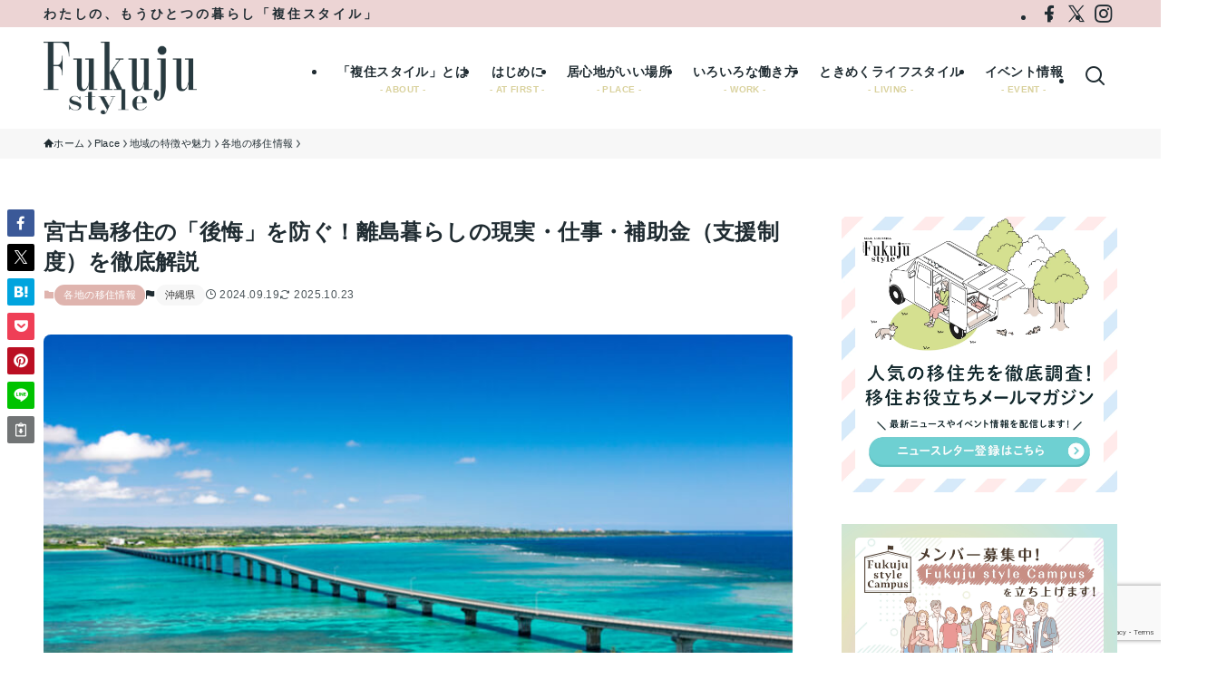

--- FILE ---
content_type: text/html; charset=UTF-8
request_url: https://fukuju-style.jp/2868
body_size: 221152
content:
<!DOCTYPE html>
<html lang="ja" data-loaded="false" data-scrolled="false" data-spmenu="closed">
<head>
<meta charset="utf-8">
<meta name="format-detection" content="telephone=no">
<meta http-equiv="X-UA-Compatible" content="IE=edge">
<meta name="viewport" content="width=device-width, viewport-fit=cover">
<title>宮古島移住の「後悔」を防ぐ！離島暮らしの現実・仕事・補助金（支援制度）を徹底解説 | 地方移住を支援する総合情報サイト「複住スタイル」</title>
<meta name='robots' content='max-image-preview:large' />
<link rel='dns-prefetch' href='//use.fontawesome.com' />
<link rel='dns-prefetch' href='//fonts.googleapis.com' />
<link rel="alternate" type="application/rss+xml" title="地方移住を支援する総合情報サイト「複住スタイル」 &raquo; フィード" href="https://fukuju-style.jp/feed" />
<link rel="alternate" type="application/rss+xml" title="地方移住を支援する総合情報サイト「複住スタイル」 &raquo; コメントフィード" href="https://fukuju-style.jp/comments/feed" />

<!-- SEO SIMPLE PACK 3.6.2 -->
<meta name="description" content="移住を検討している人のなかには、「島暮らし」に憧れを持っている人もいるかもしれない。沖縄の宮古島は、数ある沖縄の離島のなかでも観光客も移住者も訪れる人気の島だ。今回は宮古島に焦点を当て、実際に宮古島移住を叶えた先輩移住者の声や島暮らしのメリット・デメリット、移住支援制度などをまとめて紹介したい。">
<link rel="canonical" href="https://fukuju-style.jp/2868">
<meta property="og:locale" content="ja_JP">
<meta property="og:type" content="article">
<meta property="og:image" content="https://fukuju-style.jp/system/wp-content/uploads/2022/10/shutterstock_483371302-1.jpg">
<meta property="og:title" content="宮古島移住の「後悔」を防ぐ！離島暮らしの現実・仕事・補助金（支援制度）を徹底解説 | 地方移住を支援する総合情報サイト「複住スタイル」">
<meta property="og:description" content="移住を検討している人のなかには、「島暮らし」に憧れを持っている人もいるかもしれない。沖縄の宮古島は、数ある沖縄の離島のなかでも観光客も移住者も訪れる人気の島だ。今回は宮古島に焦点を当て、実際に宮古島移住を叶えた先輩移住者の声や島暮らしのメリット・デメリット、移住支援制度などをまとめて紹介したい。">
<meta property="og:url" content="https://fukuju-style.jp/2868">
<meta property="og:site_name" content="地方移住を支援する総合情報サイト「複住スタイル」">
<meta name="twitter:card" content="summary_large_image">
<!-- / SEO SIMPLE PACK -->

<link rel='stylesheet' id='wp-block-library-css' href='https://fukuju-style.jp/system/wp-includes/css/dist/block-library/style.min.css?ver=6.4.3' type='text/css' media='all' />
<link rel='stylesheet' id='swell-icons-css' href='https://fukuju-style.jp/system/wp-content/themes/swell/build/css/swell-icons.css?ver=2.9.0' type='text/css' media='all' />
<link rel='stylesheet' id='main_style-css' href='https://fukuju-style.jp/system/wp-content/themes/swell/build/css/main.css?ver=2.9.0' type='text/css' media='all' />
<link rel='stylesheet' id='swell_blocks-css' href='https://fukuju-style.jp/system/wp-content/themes/swell/build/css/blocks.css?ver=2.9.0' type='text/css' media='all' />
<style id='swell_custom-inline-css' type='text/css'>
:root{--swl-fz--content:4vw;--swl-letter_spacing:.025em;--swl-font_family:"游ゴシック体", "Yu Gothic", YuGothic, "Hiragino Kaku Gothic ProN", "Hiragino Sans", Meiryo, sans-serif;--swl-font_weight:500;--color_main:#dfb4ae;--color_text:#202c32;--color_link:#c0b35b;--color_htag:#dfb4ae;--color_bg:#ffffff;--color_gradient1:#ecd4d4;--color_gradient2:#dfb4ae;--color_main_thin:rgba(255, 225, 218, 0.05 );--color_main_dark:rgba(167, 135, 131, 1 );--color_list_check:#dfb4ae;--color_list_num:#dfb4ae;--color_list_good:#86dd7b;--color_list_triangle:#f4e03a;--color_list_bad:#f36060;--color_faq_q:#d55656;--color_faq_a:#6599b7;--color_icon_good:#3cd250;--color_icon_good_bg:#ecffe9;--color_icon_bad:#4b73eb;--color_icon_bad_bg:#eafaff;--color_icon_info:#f578b4;--color_icon_info_bg:#fff0fa;--color_icon_announce:#ffa537;--color_icon_announce_bg:#fff5f0;--color_icon_pen:#7a7a7a;--color_icon_pen_bg:#f7f7f7;--color_icon_book:#787364;--color_icon_book_bg:#f8f6ef;--color_icon_point:#ffa639;--color_icon_check:#86d67c;--color_icon_batsu:#f36060;--color_icon_hatena:#5295cc;--color_icon_caution:#f7da38;--color_icon_memo:#84878a;--color_deep01:#dfb4ae;--color_deep02:#c0b35b;--color_deep03:#65c6c7;--color_deep04:#f09#202c32f4d;--color_pale01:#f9f1f1;--color_pale02:#f9f7ee;--color_pale03:#ebf9f9;--color_pale04:#f4f4f4;--color_mark_blue:#e2f1ff;--color_mark_green:#e5f9e5;--color_mark_yellow:#fcf8d1;--color_mark_orange:#ffeadb;--border01:solid 1px var(--color_main);--border02:double 4px var(--color_main);--border03:dashed 2px var(--color_border);--border04:solid 4px var(--color_gray);--card_posts_thumb_ratio:56.25%;--list_posts_thumb_ratio:66.666%;--big_posts_thumb_ratio:56.25%;--thumb_posts_thumb_ratio:66.666%;--blogcard_thumb_ratio:56.25%;--color_header_bg:#ffffff;--color_header_text:#202c32;--color_footer_bg:#fdfdfd;--color_footer_text:#202c32;--container_size:1280px;--article_size:900px;--logo_size_sp:60px;--logo_size_pc:80px;--logo_size_pcfix:40px;}.swl-cell-bg[data-icon="doubleCircle"]{--cell-icon-color:#ffc977}.swl-cell-bg[data-icon="circle"]{--cell-icon-color:#94e29c}.swl-cell-bg[data-icon="triangle"]{--cell-icon-color:#eeda2f}.swl-cell-bg[data-icon="close"]{--cell-icon-color:#ec9191}.swl-cell-bg[data-icon="hatena"]{--cell-icon-color:#93c9da}.swl-cell-bg[data-icon="check"]{--cell-icon-color:#94e29c}.swl-cell-bg[data-icon="line"]{--cell-icon-color:#9b9b9b}.cap_box[data-colset="col1"]{--capbox-color:#f59b5f;--capbox-color--bg:#fff8eb}.cap_box[data-colset="col2"]{--capbox-color:#333333;--capbox-color--bg:#ffffff}.cap_box[data-colset="col3"]{--capbox-color:#2fcd90;--capbox-color--bg:#eafaf2}.red_{--the-btn-color:#c0b35b;--the-btn-color2:#ffbc49;--the-solid-shadow: rgba(144, 134, 68, 1 )}.blue_{--the-btn-color:#65c6c7;--the-btn-color2:#35eaff;--the-solid-shadow: rgba(76, 149, 149, 1 )}.green_{--the-btn-color:#202c32;--the-btn-color2:#7bf7bd;--the-solid-shadow: rgba(24, 33, 38, 1 )}.is-style-btn_normal{--the-btn-radius:80px}.is-style-btn_solid{--the-btn-radius:80px}.is-style-btn_shiny{--the-btn-radius:80px}.is-style-btn_line{--the-btn-radius:80px}.post_content blockquote{padding:1.5em 2em 1.5em 3em}.post_content blockquote::before{content:"";display:block;width:5px;height:calc(100% - 3em);top:1.5em;left:1.5em;border-left:solid 1px rgba(180,180,180,.75);border-right:solid 1px rgba(180,180,180,.75);}.mark_blue{background:-webkit-linear-gradient(transparent 64%,var(--color_mark_blue) 0%);background:linear-gradient(transparent 64%,var(--color_mark_blue) 0%)}.mark_green{background:-webkit-linear-gradient(transparent 64%,var(--color_mark_green) 0%);background:linear-gradient(transparent 64%,var(--color_mark_green) 0%)}.mark_yellow{background:-webkit-linear-gradient(transparent 64%,var(--color_mark_yellow) 0%);background:linear-gradient(transparent 64%,var(--color_mark_yellow) 0%)}.mark_orange{background:-webkit-linear-gradient(transparent 64%,var(--color_mark_orange) 0%);background:linear-gradient(transparent 64%,var(--color_mark_orange) 0%)}[class*="is-style-icon_"]{color:#333;border-width:0}[class*="is-style-big_icon_"]{border-width:2px;border-style:solid}[data-col="gray"] .c-balloon__text{background:#f7f7f7;border-color:#ccc}[data-col="gray"] .c-balloon__before{border-right-color:#f7f7f7}[data-col="green"] .c-balloon__text{background:#d1f8c2;border-color:#9ddd93}[data-col="green"] .c-balloon__before{border-right-color:#d1f8c2}[data-col="blue"] .c-balloon__text{background:#e2f6ff;border-color:#93d2f0}[data-col="blue"] .c-balloon__before{border-right-color:#e2f6ff}[data-col="red"] .c-balloon__text{background:#ffebeb;border-color:#f48789}[data-col="red"] .c-balloon__before{border-right-color:#ffebeb}[data-col="yellow"] .c-balloon__text{background:#f9f7d2;border-color:#fbe593}[data-col="yellow"] .c-balloon__before{border-right-color:#f9f7d2}.-type-list2 .p-postList__body::after,.-type-big .p-postList__body::after{content: "もっと見る »";}.c-postThumb__cat{background-color:#dfb4ae;color:#fff}.post_content h2:where(:not([class^="swell-block-"]):not(.faq_q):not(.p-postList__title)){background:var(--color_htag);padding:.75em 1em;color:#fff;border-radius:var(--swl-radius--2, 0px)}.post_content h2:where(:not([class^="swell-block-"]):not(.faq_q):not(.p-postList__title))::before{position:absolute;display:block;pointer-events:none}.post_content h3:where(:not([class^="swell-block-"]):not(.faq_q):not(.p-postList__title)){padding:0 .5em .5em}.post_content h3:where(:not([class^="swell-block-"]):not(.faq_q):not(.p-postList__title))::before{content:"";width:100%;height:2px;background-color:var(--color_htag)}.post_content h4:where(:not([class^="swell-block-"]):not(.faq_q):not(.p-postList__title)){padding:0 0 0 16px;border-left:solid 2px var(--color_htag)}.l-footer__widgetArea{background:#f4f4f4}.l-footer__widgetArea{color:#202c32}.l-header{box-shadow: 0 1px 4px rgba(0,0,0,.12)}.l-header__bar{color:#202c32;background:#ecd4d4}.l-header__menuBtn{order:1}.l-header__customBtn{order:3}.c-gnav a::after{background:var(--color_main);width:100%;height:2px;transform:scaleX(0)}.p-spHeadMenu .menu-item.-current{border-bottom-color:var(--color_main)}.c-gnav > li:hover > a::after,.c-gnav > .-current > a::after{transform: scaleX(1)}.c-gnav .sub-menu{color:#333;background:#fff}.l-fixHeader::before{opacity:1}#pagetop{border-radius:50%}#before_footer_widget{margin-bottom:0}.c-widget__title.-spmenu{padding:.5em .75em;border-radius:var(--swl-radius--2, 0px);background:var(--color_main);color:#fff;}.p-spMenu{color:#202c32}.p-spMenu__inner::before{background:#fdfdfd;opacity:1}.p-spMenu__overlay{background:#202c32;opacity:0.8}[class*="page-numbers"]{border-radius:50%;margin:4px;color:#fff;background-color:#dedede}.l-topTitleArea.c-filterLayer::before{background-color:#000;opacity:0.2;content:""}@media screen and (min-width: 960px){:root{}}@media screen and (max-width: 959px){:root{}.l-header__logo{order:2;text-align:center}}@media screen and (min-width: 600px){:root{--swl-fz--content:18px;}}@media screen and (max-width: 599px){:root{}}@media (min-width: 1108px) {.alignwide{left:-100px;width:calc(100% + 200px);}}@media (max-width: 1108px) {.-sidebar-off .swell-block-fullWide__inner.l-container .alignwide{left:0px;width:100%;}}.l-fixHeader .l-fixHeader__gnav{order:0}[data-scrolled=true] .l-fixHeader[data-ready]{opacity:1;-webkit-transform:translateY(0)!important;transform:translateY(0)!important;visibility:visible}.-body-solid .l-fixHeader{box-shadow:0 2px 4px var(--swl-color_shadow)}.l-fixHeader__inner{align-items:stretch;color:var(--color_header_text);display:flex;padding-bottom:0;padding-top:0;position:relative;z-index:1}.l-fixHeader__logo{align-items:center;display:flex;line-height:1;margin-right:24px;order:0;padding:16px 0}:root{--swl-radius--2:2px;--swl-radius--4:4px;--swl-radius--8:8px}.c-categoryList__link,.c-tagList__link,.tag-cloud-link{border-radius:16px;padding:6px 10px}.-related .p-postList__thumb,.is-style-bg_gray,.is-style-bg_main,.is-style-bg_main_thin,.is-style-bg_stripe,.is-style-border_dg,.is-style-border_dm,.is-style-border_sg,.is-style-border_sm,.is-style-dent_box,.is-style-note_box,.is-style-stitch,[class*=is-style-big_icon_],input[type=number],input[type=text],textarea{border-radius:4px}.-ps-style-img .p-postList__link,.-type-thumb .p-postList__link,.p-postList__thumb{border-radius:12px;overflow:hidden;z-index:0}.c-widget .-type-list.-w-ranking .p-postList__item:before{border-radius:16px;left:2px;top:2px}.c-widget .-type-card.-w-ranking .p-postList__item:before{border-radius:0 0 4px 4px}.c-postThumb__cat{border-radius:16px;margin:.5em;padding:0 8px}.cap_box_ttl{border-radius:2px 2px 0 0}.cap_box_content{border-radius:0 0 2px 2px}.cap_box.is-style-small_ttl .cap_box_content{border-radius:0 2px 2px 2px}.cap_box.is-style-inner .cap_box_content,.cap_box.is-style-onborder_ttl .cap_box_content,.cap_box.is-style-onborder_ttl2 .cap_box_content,.cap_box.is-style-onborder_ttl2 .cap_box_ttl,.cap_box.is-style-shadow{border-radius:2px}.is-style-more_btn a,.p-postList__body:after,.submit{border-radius:40px}@media (min-width:960px){#sidebar .-type-list .p-postList__thumb{border-radius:8px}}@media not all and (min-width:960px){.-ps-style-img .p-postList__link,.-type-thumb .p-postList__link,.p-postList__thumb{border-radius:8px}}.l-header__bar{position:relative;width:100%}.l-header__bar .c-catchphrase{color:inherit;font-size:12px;letter-spacing:var(--swl-letter_spacing,.2px);line-height:14px;margin-right:auto;overflow:hidden;padding:4px 0;white-space:nowrap;width:50%}.l-header__bar .c-iconList .c-iconList__link{margin:0;padding:4px 6px}.l-header__barInner{align-items:center;display:flex;justify-content:flex-end}@media (min-width:960px){.-series .l-header__inner{align-items:stretch;display:flex}.-series .l-header__logo{align-items:center;display:flex;flex-wrap:wrap;margin-right:24px;padding:16px 0}.-series .l-header__logo .c-catchphrase{font-size:13px;padding:4px 0}.-series .c-headLogo{margin-right:16px}.-series-right .l-header__inner{justify-content:space-between}.-series-right .c-gnavWrap{margin-left:auto}.-series-right .w-header{margin-left:12px}.-series-left .w-header{margin-left:auto}}@media (min-width:960px) and (min-width:600px){.-series .c-headLogo{max-width:400px}}.c-gnav .sub-menu a:before,.c-listMenu a:before{-webkit-font-smoothing:antialiased;-moz-osx-font-smoothing:grayscale;font-family:icomoon!important;font-style:normal;font-variant:normal;font-weight:400;line-height:1;text-transform:none}.c-submenuToggleBtn{display:none}.c-listMenu a{padding:.75em 1em .75em 1.5em;transition:padding .25s}.c-listMenu a:hover{padding-left:1.75em;padding-right:.75em}.c-gnav .sub-menu a:before,.c-listMenu a:before{color:inherit;content:"\e921";display:inline-block;left:2px;position:absolute;top:50%;-webkit-transform:translateY(-50%);transform:translateY(-50%);vertical-align:middle}.widget_categories>ul>.cat-item>a,.wp-block-categories-list>li>a{padding-left:1.75em}.c-listMenu .children,.c-listMenu .sub-menu{margin:0}.c-listMenu .children a,.c-listMenu .sub-menu a{font-size:.9em;padding-left:2.5em}.c-listMenu .children a:before,.c-listMenu .sub-menu a:before{left:1em}.c-listMenu .children a:hover,.c-listMenu .sub-menu a:hover{padding-left:2.75em}.c-listMenu .children ul a,.c-listMenu .sub-menu ul a{padding-left:3.25em}.c-listMenu .children ul a:before,.c-listMenu .sub-menu ul a:before{left:1.75em}.c-listMenu .children ul a:hover,.c-listMenu .sub-menu ul a:hover{padding-left:3.5em}.c-gnav li:hover>.sub-menu{opacity:1;visibility:visible}.c-gnav .sub-menu:before{background:inherit;content:"";height:100%;left:0;position:absolute;top:0;width:100%;z-index:0}.c-gnav .sub-menu .sub-menu{left:100%;top:0;z-index:-1}.c-gnav .sub-menu a{padding-left:2em}.c-gnav .sub-menu a:before{left:.5em}.c-gnav .sub-menu a:hover .ttl{left:4px}:root{--color_content_bg:var(--color_bg);}.c-widget__title.-side{text-align:center;padding:.25em 3.5em;}.c-widget__title.-side::before{content:"";top:50%;width:2em;background:currentColor;left:1em}.c-widget__title.-side::after{content:"";top:50%;width:2em;background:currentColor;right:1em}.c-shareBtns__item:not(:last-child){margin-right:8px}.c-shareBtns__btn{padding:6px 8px;border-radius:2px}@media screen and (min-width: 960px){:root{}.single .c-postTitle__date{display:none}}@media screen and (max-width: 959px){:root{}.single .c-postTitle__date{display:none}}@media screen and (min-width: 600px){:root{}}@media screen and (max-width: 599px){:root{}}.swell-block-fullWide__inner.l-container{--swl-fw_inner_pad:var(--swl-pad_container,0px)}@media (min-width:960px){.-sidebar-on .l-content .alignfull,.-sidebar-on .l-content .alignwide{left:-16px;width:calc(100% + 32px)}.swell-block-fullWide__inner.l-article{--swl-fw_inner_pad:var(--swl-pad_post_content,0px)}.-sidebar-on .swell-block-fullWide__inner .alignwide{left:0;width:100%}.-sidebar-on .swell-block-fullWide__inner .alignfull{left:calc(0px - var(--swl-fw_inner_pad, 0))!important;margin-left:0!important;margin-right:0!important;width:calc(100% + var(--swl-fw_inner_pad, 0)*2)!important}}.p-relatedPosts .p-postList__item{margin-bottom:1.5em}.p-relatedPosts .p-postList__times,.p-relatedPosts .p-postList__times>:last-child{margin-right:0}@media (min-width:600px){.p-relatedPosts .p-postList__item{width:33.33333%}}@media screen and (min-width:600px) and (max-width:1239px){.p-relatedPosts .p-postList__item:nth-child(7),.p-relatedPosts .p-postList__item:nth-child(8){display:none}}@media screen and (min-width:1240px){.p-relatedPosts .p-postList__item{width:25%}}.-index-off .p-toc,.swell-toc-placeholder:empty{display:none}.p-toc.-modal{height:100%;margin:0;overflow-y:auto;padding:0}#main_content .p-toc{border-radius:var(--swl-radius--2,0);margin:4em auto;max-width:800px}#sidebar .p-toc{margin-top:-.5em}.p-toc .__pn:before{content:none!important;counter-increment:none}.p-toc .__prev{margin:0 0 1em}.p-toc .__next{margin:1em 0 0}.p-toc.is-omitted:not([data-omit=ct]) [data-level="2"] .p-toc__childList{height:0;margin-bottom:-.5em;visibility:hidden}.p-toc.is-omitted:not([data-omit=nest]){position:relative}.p-toc.is-omitted:not([data-omit=nest]):before{background:linear-gradient(hsla(0,0%,100%,0),var(--color_bg));bottom:5em;content:"";height:4em;left:0;opacity:.75;pointer-events:none;position:absolute;width:100%;z-index:1}.p-toc.is-omitted:not([data-omit=nest]):after{background:var(--color_bg);bottom:0;content:"";height:5em;left:0;opacity:.75;position:absolute;width:100%;z-index:1}.p-toc.is-omitted:not([data-omit=nest]) .__next,.p-toc.is-omitted:not([data-omit=nest]) [data-omit="1"]{display:none}.p-toc .p-toc__expandBtn{background-color:#f7f7f7;border:rgba(0,0,0,.2);border-radius:5em;box-shadow:0 0 0 1px #bbb;color:#333;display:block;font-size:14px;line-height:1.5;margin:.75em auto 0;min-width:6em;padding:.5em 1em;position:relative;transition:box-shadow .25s;z-index:2}.p-toc[data-omit=nest] .p-toc__expandBtn{display:inline-block;font-size:13px;margin:0 0 0 1.25em;padding:.5em .75em}.p-toc:not([data-omit=nest]) .p-toc__expandBtn:after,.p-toc:not([data-omit=nest]) .p-toc__expandBtn:before{border-top-color:inherit;border-top-style:dotted;border-top-width:3px;content:"";display:block;height:1px;position:absolute;top:calc(50% - 1px);transition:border-color .25s;width:100%;width:22px}.p-toc:not([data-omit=nest]) .p-toc__expandBtn:before{right:calc(100% + 1em)}.p-toc:not([data-omit=nest]) .p-toc__expandBtn:after{left:calc(100% + 1em)}.p-toc.is-expanded .p-toc__expandBtn{border-color:transparent}.p-toc__ttl{display:block;font-size:1.2em;line-height:1;position:relative;text-align:center}.p-toc__ttl:before{content:"\e918";display:inline-block;font-family:icomoon;margin-right:.5em;padding-bottom:2px;vertical-align:middle}#index_modal .p-toc__ttl{margin-bottom:.5em}.p-toc__list li{line-height:1.6}.p-toc__list>li+li{margin-top:.5em}.p-toc__list .p-toc__childList{padding-left:.5em}.p-toc__list [data-level="3"]{font-size:.9em}.p-toc__list .mininote{display:none}.post_content .p-toc__list{padding-left:0}#sidebar .p-toc__list{margin-bottom:0}#sidebar .p-toc__list .p-toc__childList{padding-left:0}.p-toc__link{color:inherit;font-size:inherit;text-decoration:none}.p-toc__link:hover{opacity:.8}.p-toc.-capbox{border:1px solid var(--color_main);overflow:hidden;padding:0 1em 1.5em}.p-toc.-capbox .p-toc__ttl{background-color:var(--color_main);color:#fff;margin:0 -1.5em 1.25em;padding:.5em}.p-toc.-capbox .p-toc__list{padding:0}@media (min-width:960px){#main_content .p-toc{width:92%}}@media (hover:hover){.p-toc .p-toc__expandBtn:hover{border-color:transparent;box-shadow:0 0 0 2px currentcolor}}@media (min-width:600px){.p-toc.-capbox .p-toc__list{padding-left:.25em}}.p-pnLinks{align-items:stretch;display:flex;justify-content:space-between;margin:2em 0}.p-pnLinks__item{font-size:3vw;position:relative;width:49%}.p-pnLinks__item:before{content:"";display:block;height:.5em;pointer-events:none;position:absolute;top:50%;width:.5em;z-index:1}.p-pnLinks__item.-prev:before{border-bottom:1px solid;border-left:1px solid;left:.35em;-webkit-transform:rotate(45deg) translateY(-50%);transform:rotate(45deg) translateY(-50%)}.p-pnLinks__item.-prev .p-pnLinks__thumb{margin-right:8px}.p-pnLinks__item.-next .p-pnLinks__link{justify-content:flex-end}.p-pnLinks__item.-next:before{border-bottom:1px solid;border-right:1px solid;right:.35em;-webkit-transform:rotate(-45deg) translateY(-50%);transform:rotate(-45deg) translateY(-50%)}.p-pnLinks__item.-next .p-pnLinks__thumb{margin-left:8px;order:2}.p-pnLinks__item.-next:first-child{margin-left:auto}.p-pnLinks__link{align-items:center;border-radius:var(--swl-radius--2,0);color:inherit;display:flex;height:100%;line-height:1.4;min-height:4em;padding:.6em 1em .5em;position:relative;text-decoration:none;transition:box-shadow .25s;width:100%}.p-pnLinks__thumb{border-radius:var(--swl-radius--4,0);height:32px;-o-object-fit:cover;object-fit:cover;width:48px}.p-pnLinks .-prev .p-pnLinks__link{padding-left:1.5em}.p-pnLinks .-prev:before{font-size:1.2em;left:0}.p-pnLinks .-next .p-pnLinks__link{padding-right:1.5em}.p-pnLinks .-next:before{font-size:1.2em;right:0}.p-pnLinks.-style-normal .-prev .p-pnLinks__link{border-left:1.25em solid var(--color_main)}.p-pnLinks.-style-normal .-prev:before{color:#fff}.p-pnLinks.-style-normal .-next .p-pnLinks__link{border-right:1.25em solid var(--color_main)}.p-pnLinks.-style-normal .-next:before{color:#fff}@media not all and (min-width:960px){.p-pnLinks.-thumb-on{display:block}.p-pnLinks.-thumb-on .p-pnLinks__item{width:100%}}@media (min-width:600px){.p-pnLinks__item{font-size:13px}.p-pnLinks__thumb{height:48px;width:72px}.p-pnLinks__title{transition:-webkit-transform .25s;transition:transform .25s;transition:transform .25s,-webkit-transform .25s}.-prev>.p-pnLinks__link:hover .p-pnLinks__title{-webkit-transform:translateX(4px);transform:translateX(4px)}.-next>.p-pnLinks__link:hover .p-pnLinks__title{-webkit-transform:translateX(-4px);transform:translateX(-4px)}.p-pnLinks .p-pnLinks__link:hover{opacity:.8}.p-pnLinks.-style-normal .-prev .p-pnLinks__link:hover{box-shadow:1px 1px 2px var(--swl-color_shadow)}.p-pnLinks.-style-normal .-next .p-pnLinks__link:hover{box-shadow:-1px 1px 2px var(--swl-color_shadow)}}
</style>
<link rel='stylesheet' id='swell-parts/footer-css' href='https://fukuju-style.jp/system/wp-content/themes/swell/build/css/modules/parts/footer.css?ver=2.9.0' type='text/css' media='all' />
<link rel='stylesheet' id='swell-page/single-css' href='https://fukuju-style.jp/system/wp-content/themes/swell/build/css/modules/page/single.css?ver=2.9.0' type='text/css' media='all' />
<style id='classic-theme-styles-inline-css' type='text/css'>
/*! This file is auto-generated */
.wp-block-button__link{color:#fff;background-color:#32373c;border-radius:9999px;box-shadow:none;text-decoration:none;padding:calc(.667em + 2px) calc(1.333em + 2px);font-size:1.125em}.wp-block-file__button{background:#32373c;color:#fff;text-decoration:none}
</style>
<style id='global-styles-inline-css' type='text/css'>
body{--wp--preset--color--black: #000;--wp--preset--color--cyan-bluish-gray: #abb8c3;--wp--preset--color--white: #fff;--wp--preset--color--pale-pink: #f78da7;--wp--preset--color--vivid-red: #cf2e2e;--wp--preset--color--luminous-vivid-orange: #ff6900;--wp--preset--color--luminous-vivid-amber: #fcb900;--wp--preset--color--light-green-cyan: #7bdcb5;--wp--preset--color--vivid-green-cyan: #00d084;--wp--preset--color--pale-cyan-blue: #8ed1fc;--wp--preset--color--vivid-cyan-blue: #0693e3;--wp--preset--color--vivid-purple: #9b51e0;--wp--preset--color--swl-main: var(--color_main);--wp--preset--color--swl-main-thin: var(--color_main_thin);--wp--preset--color--swl-gray: var(--color_gray);--wp--preset--color--swl-deep-01: var(--color_deep01);--wp--preset--color--swl-deep-02: var(--color_deep02);--wp--preset--color--swl-deep-03: var(--color_deep03);--wp--preset--color--swl-deep-04: var(--color_deep04);--wp--preset--color--swl-pale-01: var(--color_pale01);--wp--preset--color--swl-pale-02: var(--color_pale02);--wp--preset--color--swl-pale-03: var(--color_pale03);--wp--preset--color--swl-pale-04: var(--color_pale04);--wp--preset--gradient--vivid-cyan-blue-to-vivid-purple: linear-gradient(135deg,rgba(6,147,227,1) 0%,rgb(155,81,224) 100%);--wp--preset--gradient--light-green-cyan-to-vivid-green-cyan: linear-gradient(135deg,rgb(122,220,180) 0%,rgb(0,208,130) 100%);--wp--preset--gradient--luminous-vivid-amber-to-luminous-vivid-orange: linear-gradient(135deg,rgba(252,185,0,1) 0%,rgba(255,105,0,1) 100%);--wp--preset--gradient--luminous-vivid-orange-to-vivid-red: linear-gradient(135deg,rgba(255,105,0,1) 0%,rgb(207,46,46) 100%);--wp--preset--gradient--very-light-gray-to-cyan-bluish-gray: linear-gradient(135deg,rgb(238,238,238) 0%,rgb(169,184,195) 100%);--wp--preset--gradient--cool-to-warm-spectrum: linear-gradient(135deg,rgb(74,234,220) 0%,rgb(151,120,209) 20%,rgb(207,42,186) 40%,rgb(238,44,130) 60%,rgb(251,105,98) 80%,rgb(254,248,76) 100%);--wp--preset--gradient--blush-light-purple: linear-gradient(135deg,rgb(255,206,236) 0%,rgb(152,150,240) 100%);--wp--preset--gradient--blush-bordeaux: linear-gradient(135deg,rgb(254,205,165) 0%,rgb(254,45,45) 50%,rgb(107,0,62) 100%);--wp--preset--gradient--luminous-dusk: linear-gradient(135deg,rgb(255,203,112) 0%,rgb(199,81,192) 50%,rgb(65,88,208) 100%);--wp--preset--gradient--pale-ocean: linear-gradient(135deg,rgb(255,245,203) 0%,rgb(182,227,212) 50%,rgb(51,167,181) 100%);--wp--preset--gradient--electric-grass: linear-gradient(135deg,rgb(202,248,128) 0%,rgb(113,206,126) 100%);--wp--preset--gradient--midnight: linear-gradient(135deg,rgb(2,3,129) 0%,rgb(40,116,252) 100%);--wp--preset--font-size--small: 0.9em;--wp--preset--font-size--medium: 1.1em;--wp--preset--font-size--large: 1.25em;--wp--preset--font-size--x-large: 42px;--wp--preset--font-size--xs: 0.75em;--wp--preset--font-size--huge: 1.6em;--wp--preset--spacing--20: 0.44rem;--wp--preset--spacing--30: 0.67rem;--wp--preset--spacing--40: 1rem;--wp--preset--spacing--50: 1.5rem;--wp--preset--spacing--60: 2.25rem;--wp--preset--spacing--70: 3.38rem;--wp--preset--spacing--80: 5.06rem;--wp--preset--shadow--natural: 6px 6px 9px rgba(0, 0, 0, 0.2);--wp--preset--shadow--deep: 12px 12px 50px rgba(0, 0, 0, 0.4);--wp--preset--shadow--sharp: 6px 6px 0px rgba(0, 0, 0, 0.2);--wp--preset--shadow--outlined: 6px 6px 0px -3px rgba(255, 255, 255, 1), 6px 6px rgba(0, 0, 0, 1);--wp--preset--shadow--crisp: 6px 6px 0px rgba(0, 0, 0, 1);}:where(.is-layout-flex){gap: 0.5em;}:where(.is-layout-grid){gap: 0.5em;}body .is-layout-flow > .alignleft{float: left;margin-inline-start: 0;margin-inline-end: 2em;}body .is-layout-flow > .alignright{float: right;margin-inline-start: 2em;margin-inline-end: 0;}body .is-layout-flow > .aligncenter{margin-left: auto !important;margin-right: auto !important;}body .is-layout-constrained > .alignleft{float: left;margin-inline-start: 0;margin-inline-end: 2em;}body .is-layout-constrained > .alignright{float: right;margin-inline-start: 2em;margin-inline-end: 0;}body .is-layout-constrained > .aligncenter{margin-left: auto !important;margin-right: auto !important;}body .is-layout-constrained > :where(:not(.alignleft):not(.alignright):not(.alignfull)){max-width: var(--wp--style--global--content-size);margin-left: auto !important;margin-right: auto !important;}body .is-layout-constrained > .alignwide{max-width: var(--wp--style--global--wide-size);}body .is-layout-flex{display: flex;}body .is-layout-flex{flex-wrap: wrap;align-items: center;}body .is-layout-flex > *{margin: 0;}body .is-layout-grid{display: grid;}body .is-layout-grid > *{margin: 0;}:where(.wp-block-columns.is-layout-flex){gap: 2em;}:where(.wp-block-columns.is-layout-grid){gap: 2em;}:where(.wp-block-post-template.is-layout-flex){gap: 1.25em;}:where(.wp-block-post-template.is-layout-grid){gap: 1.25em;}.has-black-color{color: var(--wp--preset--color--black) !important;}.has-cyan-bluish-gray-color{color: var(--wp--preset--color--cyan-bluish-gray) !important;}.has-white-color{color: var(--wp--preset--color--white) !important;}.has-pale-pink-color{color: var(--wp--preset--color--pale-pink) !important;}.has-vivid-red-color{color: var(--wp--preset--color--vivid-red) !important;}.has-luminous-vivid-orange-color{color: var(--wp--preset--color--luminous-vivid-orange) !important;}.has-luminous-vivid-amber-color{color: var(--wp--preset--color--luminous-vivid-amber) !important;}.has-light-green-cyan-color{color: var(--wp--preset--color--light-green-cyan) !important;}.has-vivid-green-cyan-color{color: var(--wp--preset--color--vivid-green-cyan) !important;}.has-pale-cyan-blue-color{color: var(--wp--preset--color--pale-cyan-blue) !important;}.has-vivid-cyan-blue-color{color: var(--wp--preset--color--vivid-cyan-blue) !important;}.has-vivid-purple-color{color: var(--wp--preset--color--vivid-purple) !important;}.has-black-background-color{background-color: var(--wp--preset--color--black) !important;}.has-cyan-bluish-gray-background-color{background-color: var(--wp--preset--color--cyan-bluish-gray) !important;}.has-white-background-color{background-color: var(--wp--preset--color--white) !important;}.has-pale-pink-background-color{background-color: var(--wp--preset--color--pale-pink) !important;}.has-vivid-red-background-color{background-color: var(--wp--preset--color--vivid-red) !important;}.has-luminous-vivid-orange-background-color{background-color: var(--wp--preset--color--luminous-vivid-orange) !important;}.has-luminous-vivid-amber-background-color{background-color: var(--wp--preset--color--luminous-vivid-amber) !important;}.has-light-green-cyan-background-color{background-color: var(--wp--preset--color--light-green-cyan) !important;}.has-vivid-green-cyan-background-color{background-color: var(--wp--preset--color--vivid-green-cyan) !important;}.has-pale-cyan-blue-background-color{background-color: var(--wp--preset--color--pale-cyan-blue) !important;}.has-vivid-cyan-blue-background-color{background-color: var(--wp--preset--color--vivid-cyan-blue) !important;}.has-vivid-purple-background-color{background-color: var(--wp--preset--color--vivid-purple) !important;}.has-black-border-color{border-color: var(--wp--preset--color--black) !important;}.has-cyan-bluish-gray-border-color{border-color: var(--wp--preset--color--cyan-bluish-gray) !important;}.has-white-border-color{border-color: var(--wp--preset--color--white) !important;}.has-pale-pink-border-color{border-color: var(--wp--preset--color--pale-pink) !important;}.has-vivid-red-border-color{border-color: var(--wp--preset--color--vivid-red) !important;}.has-luminous-vivid-orange-border-color{border-color: var(--wp--preset--color--luminous-vivid-orange) !important;}.has-luminous-vivid-amber-border-color{border-color: var(--wp--preset--color--luminous-vivid-amber) !important;}.has-light-green-cyan-border-color{border-color: var(--wp--preset--color--light-green-cyan) !important;}.has-vivid-green-cyan-border-color{border-color: var(--wp--preset--color--vivid-green-cyan) !important;}.has-pale-cyan-blue-border-color{border-color: var(--wp--preset--color--pale-cyan-blue) !important;}.has-vivid-cyan-blue-border-color{border-color: var(--wp--preset--color--vivid-cyan-blue) !important;}.has-vivid-purple-border-color{border-color: var(--wp--preset--color--vivid-purple) !important;}.has-vivid-cyan-blue-to-vivid-purple-gradient-background{background: var(--wp--preset--gradient--vivid-cyan-blue-to-vivid-purple) !important;}.has-light-green-cyan-to-vivid-green-cyan-gradient-background{background: var(--wp--preset--gradient--light-green-cyan-to-vivid-green-cyan) !important;}.has-luminous-vivid-amber-to-luminous-vivid-orange-gradient-background{background: var(--wp--preset--gradient--luminous-vivid-amber-to-luminous-vivid-orange) !important;}.has-luminous-vivid-orange-to-vivid-red-gradient-background{background: var(--wp--preset--gradient--luminous-vivid-orange-to-vivid-red) !important;}.has-very-light-gray-to-cyan-bluish-gray-gradient-background{background: var(--wp--preset--gradient--very-light-gray-to-cyan-bluish-gray) !important;}.has-cool-to-warm-spectrum-gradient-background{background: var(--wp--preset--gradient--cool-to-warm-spectrum) !important;}.has-blush-light-purple-gradient-background{background: var(--wp--preset--gradient--blush-light-purple) !important;}.has-blush-bordeaux-gradient-background{background: var(--wp--preset--gradient--blush-bordeaux) !important;}.has-luminous-dusk-gradient-background{background: var(--wp--preset--gradient--luminous-dusk) !important;}.has-pale-ocean-gradient-background{background: var(--wp--preset--gradient--pale-ocean) !important;}.has-electric-grass-gradient-background{background: var(--wp--preset--gradient--electric-grass) !important;}.has-midnight-gradient-background{background: var(--wp--preset--gradient--midnight) !important;}.has-small-font-size{font-size: var(--wp--preset--font-size--small) !important;}.has-medium-font-size{font-size: var(--wp--preset--font-size--medium) !important;}.has-large-font-size{font-size: var(--wp--preset--font-size--large) !important;}.has-x-large-font-size{font-size: var(--wp--preset--font-size--x-large) !important;}
.wp-block-navigation a:where(:not(.wp-element-button)){color: inherit;}
:where(.wp-block-post-template.is-layout-flex){gap: 1.25em;}:where(.wp-block-post-template.is-layout-grid){gap: 1.25em;}
:where(.wp-block-columns.is-layout-flex){gap: 2em;}:where(.wp-block-columns.is-layout-grid){gap: 2em;}
.wp-block-pullquote{font-size: 1.5em;line-height: 1.6;}
</style>
<link rel='stylesheet' id='bfb_fontawesome_stylesheet-css' href='https://use.fontawesome.com/releases/v5.12.1/css/all.css?ver=6.4.3' type='text/css' media='all' />
<link rel='stylesheet' id='bfb_font_Montserrat-css' href='https://fonts.googleapis.com/css?family=Montserrat&#038;display=swap&#038;ver=6.4.3' type='text/css' media='all' />
<link rel='stylesheet' id='contact-form-7-css' href='https://fukuju-style.jp/system/wp-content/plugins/contact-form-7/includes/css/styles.css?ver=5.9.2' type='text/css' media='all' />
<link rel='stylesheet' id='flexible-table-block-css' href='https://fukuju-style.jp/system/wp-content/plugins/flexible-table-block/build/style-index.css?ver=1746158033' type='text/css' media='all' />
<style id='flexible-table-block-inline-css' type='text/css'>
.wp-block-flexible-table-block-table.wp-block-flexible-table-block-table>table{width:100%;max-width:100%;border-collapse:collapse;}.wp-block-flexible-table-block-table.wp-block-flexible-table-block-table.is-style-stripes tbody tr:nth-child(odd) th{background-color:#f0f0f1;}.wp-block-flexible-table-block-table.wp-block-flexible-table-block-table.is-style-stripes tbody tr:nth-child(odd) td{background-color:#f0f0f1;}.wp-block-flexible-table-block-table.wp-block-flexible-table-block-table.is-style-stripes tbody tr:nth-child(even) th{background-color:#ffffff;}.wp-block-flexible-table-block-table.wp-block-flexible-table-block-table.is-style-stripes tbody tr:nth-child(even) td{background-color:#ffffff;}.wp-block-flexible-table-block-table.wp-block-flexible-table-block-table>table tr th,.wp-block-flexible-table-block-table.wp-block-flexible-table-block-table>table tr td{padding:0.5em;border-width:1px;border-style:solid;border-color:#000000;text-align:left;vertical-align:middle;}.wp-block-flexible-table-block-table.wp-block-flexible-table-block-table>table tr th{background-color:#f0f0f1;}.wp-block-flexible-table-block-table.wp-block-flexible-table-block-table>table tr td{background-color:#ffffff;}@media screen and (min-width:769px){.wp-block-flexible-table-block-table.is-scroll-on-pc{overflow-x:scroll;}.wp-block-flexible-table-block-table.is-scroll-on-pc table{max-width:none;align-self:self-start;}}@media screen and (max-width:768px){.wp-block-flexible-table-block-table.is-scroll-on-mobile{overflow-x:scroll;}.wp-block-flexible-table-block-table.is-scroll-on-mobile table{max-width:none;align-self:self-start;}.wp-block-flexible-table-block-table table.is-stacked-on-mobile th,.wp-block-flexible-table-block-table table.is-stacked-on-mobile td{width:100%!important;display:block;}}
</style>
<link rel='stylesheet' id='child_style-css' href='https://fukuju-style.jp/system/wp-content/themes/swell_child/style.css?ver=2025050235358' type='text/css' media='all' />

<noscript><link href="https://fukuju-style.jp/system/wp-content/themes/swell/build/css/noscript.css" rel="stylesheet"></noscript>
<link rel="https://api.w.org/" href="https://fukuju-style.jp/wp-json/" /><link rel="alternate" type="application/json" href="https://fukuju-style.jp/wp-json/wp/v2/posts/2868" /><link rel='shortlink' href='https://fukuju-style.jp/?p=2868' />
<link rel="icon" href="https://fukuju-style.jp/system/wp-content/uploads/2023/07/cropped-siteicon-32x32.png" sizes="32x32" />
<link rel="icon" href="https://fukuju-style.jp/system/wp-content/uploads/2023/07/cropped-siteicon-192x192.png" sizes="192x192" />
<link rel="apple-touch-icon" href="https://fukuju-style.jp/system/wp-content/uploads/2023/07/cropped-siteicon-180x180.png" />
<meta name="msapplication-TileImage" content="https://fukuju-style.jp/system/wp-content/uploads/2023/07/cropped-siteicon-270x270.png" />

<script type="application/javascript" src="//anymind360.com/js/11180/ats.js"></script>
<script async src="https://securepubads.g.doubleclick.net/tag/js/gpt.js"></script>
<script>
var slotBasePath = '83555300,22660183219/engawa/fukujustyle/';
var slot = ['PC', 'SP'];
slot['PC'] = {
	
	JP_FJS_pc_inarticle_1st : [[1, 1], [640, 360], 'fluid'], 
	JP_FJS_pc_inarticle_2nd : [[1, 1], [640, 360], 'fluid'], 
	
};
slot['SP'] = {
	
	JP_FJS_sp_inarticle_1st : [[336, 280], [1, 1], [300, 250], 'fluid'], 
	JP_FJS_sp_inarticle_2nd : [[300, 250], [1, 1], [336, 280], 'fluid'],
	
	
};

var device = /ip(hone|od)|android.*(mobile|mini)/i.test(navigator.userAgent) ||
	/Opera Mobi|Mobile.+Firefox|^HTC|Fennec|IEMobile|BlackBerry|BB10.*Mobile|GT-.*Build\/GINGERBREAD|SymbianOS.*AppleWebKit/.test(navigator.userAgent)
	? 'SP' : 'PC';

	window.googletag = window.googletag || {cmd: []};
	var _AdSlots = [];
	googletag.cmd.push(function() {
		var i = 0;
		for( var unit in slot[device] ) {
			_AdSlots[i] = googletag.defineSlot(slotBasePath+unit, slot[device][unit], unit).addService(googletag.pubads());
			i++;
		}
		googletag.pubads().enableSingleRequest();
		if (!googletag.pubads().isInitialLoadDisabled()) {
		googletag.pubads().disableInitialLoad();
		}

		googletag.pubads().collapseEmptyDivs();
		googletag.enableServices();
	});
</script>
		<style type="text/css" id="wp-custom-css">
			/* common */

html {
	font-feature-settings: "palt";
}

img {
	vertical-align: bottom;
}

.hm-f_form {
	margin-bottom: 20px;
}
.hm-f_form td, .hm-f_form th {
	padding: 10px;
}

@media (max-width: 500px) {
	.hm-f_form td, .hm-f_form th {
	display: block;
	}
}

/* リニューアル用 2023年7月 */

/* -- 一般 */

.-ps-style-img .p-postList__link,
.-type-thumb .p-postList__link,
.p-postList__thumb {
	border-radius: 4px;
}

.post_content h2.titleSection {
	min-width: 136px;
	margin: 0 0 0.5em 0;
	padding: 60px 0 0 0;
	font-size: 16px;
	line-height: 1.2;
	font-weight: 700;
	text-align: center;
	letter-spacing: 0.2em;
	padding-left: 0.2em;
	background: none;
	border-radius: 0;
}
.post_content h2.titleSection {
	color: #65c6c7;
	background: url(/system/wp-content/uploads/2023/07/titleicon_blue.webp) no-repeat center top;
	background-size: 136px 50px;
}
.post_content h2.titleSection.titleSectionGold {
	color: #c0b35b;
	background: url(/system/wp-content/uploads/2023/07/titleicon_gold.webp) no-repeat center top;
	background-size: 136px 50px;
}
.post_content p.titleSub {
	margin-bottom: 20px;
	font-family: "Oswald", "游ゴシック体", "Yu Gothic", YuGothic, "Hiragino Kaku Gothic ProN", "Hiragino Sans", Meiryo, sans-serif;
	font-size: 32px;
	font-weight: 700;
	text-align: center;
	letter-spacing: 0.1em;
	padding-left: 0.1em;
}

/* -- ヘッダー */

.l-header {
	box-shadow: none;
}
.l-header.-series .l-header__logo {
	margin: 0;
}
.l-header__bar .c-catchphrase {
	padding: 5px 0;
	font-size: 14px;
	line-height: 20px;
	letter-spacing: 0.2em;
	font-weight: bold;
}
.l-header__bar .c-iconList .c-iconList__link {
    padding: 5px;
}
.l-header__bar .c-iconList__link {
	font-size: 20px;
}
.c-gnav > .menu-item > a .ttl {
	margin-bottom: 0.25em;
	font-weight: 700;
}
nav#gnav .c-gnav > .menu-item > a .ttl {
	font-size: 16px;
}
.c-gnav > .menu-item > a .c-smallNavTitle {
	color: #c0b35b;
	font-weight: 700;
}
.c-gnav > .menu-item > a .c-smallNavTitle::before {
	content: "- ";
}
.c-gnav > .menu-item > a .c-smallNavTitle::after {
	content: " -";
}
.c-gnav__sBtn .icon-search {
	font-size: 28px;
}

@media screen and (max-width: 1280px) {

nav#gnav .c-gnav > .menu-item > a .ttl {
	font-size: 14px;
}
.c-gnav__sBtn .icon-search {
	font-size: 24px;
}

}

@media screen and (max-width: 959px) {

header#header.l-header {
	position: sticky;
	top: 0;
}
.c-spnav > .menu-item > a .c-smallNavTitle {
	font-size: 14px;
}
.c-spnav > .menu-item > a .c-smallNavTitle::before {
	content: "- ";
}
.c-spnav > .menu-item > a .c-smallNavTitle::after {
	content: " -";
}

}

@media screen and (max-width: 599px) {

.post_content h2.titleSection {
	min-width: 30vw;
	margin: 0 0 0.5em 0;
	padding: 15vw 0 0 0;
	font-size: 3.5vw;
}
.post_content h2.titleSection {
	background-size: 30vw 13.2vw;
}
.post_content h2.titleSection.titleSectionGold {
	background-size: 30vw 13.2vw;
}
.post_content p.titleSub {
	margin-bottom: 4vw;
	font-size: 7vw;
}

}

/* フッター */

footer#footer {
	overflow: hidden;
}
.l-footer__widgetArea {
	padding-bottom: 0;
	padding-top: 0;
}
.w-footer {
	display: block;
}
.w-footer .w-footer__box {
	padding: 0;
}
.w-footer .w-footer__box .c-widget {
	position: relative;
}
.w-footer .w-footer__box:first-child {
	position: relative;
	text-align: center;
	padding: 80px 0;
}
.w-footer .w-footer__box:first-child::before {
	content: "";
	position: absolute;
	top: 0;
	left: 50%;
	width: 100vw;
	height: 100%;
	margin-left: -50vw;
	text-align: center;
	background: #ffffff;
	border-top: 1px solid #dddddd;
	border-bottom: 1px solid #dddddd;
}
.w-footer .w-footer__box:first-child #media_image-4 img {
	width: 100%;
	max-width: 280px !important;
}
.w-footer .w-footer__box:first-child #media_image-5 img {
	max-width: 140px !important;
}
.w-footer .w-footer__box:first-child .c-widget + .c-widget {
    margin-top: 3em;
}
.w-footer .w-footer__box:nth-child(2) {
	padding-top: 40px;
}
.w-footer .w-footer__box:nth-child(3) {
	padding-bottom: 40px;
	font-size: 0.9em;
}
.w-footer .w-footer__box:nth-child(2) ul,
.w-footer .w-footer__box:nth-child(3) ul {
	display: flex;
	justify-content: center;
	align-items: center;
	gap: 2em;
}
.w-footer .w-footer__box:nth-child(2) ul {
	margin-bottom: 20px;
}
.w-footer .w-footer__box:nth-child(2) ul a,
.w-footer .w-footer__box:nth-child(3) ul a {
	padding: 0;
	border-bottom: none;
	color: inherit;
	display: inline;
	line-height: 1.2;
	position: relative;
	text-decoration: none;
	transition: color 0.25s;
}
.w-footer .w-footer__box:nth-child(2) ul a {
	font-weight: 700;
}
.w-footer .w-footer__box:nth-child(2) ul a::before,
.w-footer .w-footer__box:nth-child(3) ul a::before {
	display: none;
}
.w-footer .w-footer__box:nth-child(2) ul a:hover,
.w-footer .w-footer__box:nth-child(3) ul a:hover {
	color: #c0b35b;
	background: none;
}
.l-footer__foot {
	padding: 0.5em;
	color: #202c32;
	background: #ecd4d4;
}
.l-footer__foot .l-container .c-iconList {
	margin-bottom: 0.25em;
}
.l-footer__foot .l-container .c-iconList a {
	font-size: 20px;
}

#before_footer_widget {
	display: none;
}

@media screen and (max-width: 1280px) {

.w-footer .w-footer__box:nth-child(2) {
	font-size: 14px;
}
.w-footer .w-footer__box:nth-child(3) {
	font-size: 12px;
}

}

@media screen and (max-width: 959px) {

.w-footer .w-footer__box + .w-footer__box {
	margin-top: 0;
}

}

@media screen and (max-width: 599px) {

.w-footer .w-footer__box:first-child {
	padding: 12vw 0;
}
.w-footer .w-footer__box:first-child #media_image-4 img {
	max-width: 60%;
}
.w-footer .w-footer__box:first-child #media_image-5 img {
	max-width: 20%;
}

.w-footer .w-footer__box:nth-child(2) {
	font-size: 3.5vw;
}
.w-footer .w-footer__box:nth-child(3) {
	font-size: 3vw;
}
.w-footer .w-footer__box:nth-child(2) ul,
.w-footer .w-footer__box:nth-child(3) ul {
	flex-direction: column;
	gap: 0.5em;
}
#before_footer_widget {
	display: block;
	margin-top: 12vw;
	margin-bottom: 12vw;
}

}

/* -- サイド */

#sidebar .titleContent {
	text-align: center;
	padding: 0.25em 1.5em;
}
#sidebar .titleContent {
	font-size: 16px;
	font-weight: 700;
	margin-bottom: 1.5em;
	overflow: hidden;
	position: relative;
}
#sidebar .titleContent.-side::before {
	content: "";
	top: 50%;
	width: 2em;
	background: currentColor;
	left: 1em;
}
#sidebar .titleContent.-side::after {
	content: "";
	top: 50%;
	width: 2em;
	background: currentColor;
	right: 1em;
}
#sidebar .titleContent:after,
#sidebar .titleContent:before {
	box-sizing: inherit;
	display: block;
	height: 1px;
	position: absolute;
	z-index: 0;
}
#sidebar .government_post_list .p-postList__item:nth-child(n+6) {
	display: none;
}

@media screen and (max-width: 599px) {

#sidebar .titleContent {
	font-size: 4vw;
}

}



/* ----------
ホーム
----------*/

/* リセット */

#body_wrap.home .l-article {
	max-width: 100%;
}
#body_wrap.home .l-mainContent__inner > .post_content {
	margin: 0;
}
#body_wrap.home .w-frontBottom {
	margin-top: 0;
}
#body_wrap.home .w-frontBottom .swell-block-button{
	margin-bottom: 0;
}

/* コンテンツ */

#body_wrap.home .titleSection {
	min-width: 136px;
	margin: 0 0 0.5em 0;
	padding: 60px 0 0 0;
	font-size: 16px;
	line-height: 1.2;
	font-weight: 700;
	text-align: center;
	letter-spacing: 0.2em;
	padding-left: 0.2em;
	background: none;
	border-radius: 0;
}
#body_wrap.home .homeSpecial .titleSection {
	color: #65c6c7;
	background: url(/system/wp-content/uploads/2023/07/titleicon_blue.webp) no-repeat center top;
	background-size: 136px 50px;
}
#body_wrap.home .homeArticle .titleSection,
#body_wrap.home .w-frontBottom .titleSection {
	color: #c0b35b;
	background: url(/system/wp-content/uploads/2023/07/titleicon_gold.webp) no-repeat center top;
	background-size: 136px 50px;
}
#body_wrap.home .titleContent {
	position: relative;
	margin: 0;
	margin-bottom: 30px;
	padding: 0;
	font-family: 'Oswald', "游ゴシック体", "Yu Gothic", YuGothic, "Hiragino Kaku Gothic ProN", "Hiragino Sans", Meiryo, sans-serif;
	font-size: 24px;
	line-height: 1.2;
	font-weight: 700;
	text-align: center;
	letter-spacing: 0.1em;
	padding-left: 0.1em;
}
#body_wrap.home .titleContent::before {
	display: none;
}
#body_wrap.home .titleSub {
	margin-bottom: 20px;
	font-family: 'Oswald', "游ゴシック体", "Yu Gothic", YuGothic, "Hiragino Kaku Gothic ProN", "Hiragino Sans", Meiryo, sans-serif;
	font-size: 32px;
	font-weight: 700;
	text-align: center;
	letter-spacing: 0.1em;
	padding-left: 0.1em;
}

/* -- トップ */

#body_wrap.home .homeMain {
	background-color: #fcf7f7;
	/*background-position: right center !important;*/
	background-size: 66.666% auto;
}
#body_wrap.home .homeMain.swell-block-fullWide.has-bg-img:before {
	display: none;
}
#body_wrap.home .homeMain .swell-block-column:first-child {
	width: 480px;
	padding: 40px;
	background: linear-gradient(330deg, rgba(255,255,255,1) 0%, rgba(255,251,251,0.95) 100%);
	border: 1px solid #fff;
	border-radius: 4px;
	box-shadow: 0 10px 30px rgba(223,180,174,0.2);
}
#body_wrap.home .homeMain .swell-block-column p {
	line-height: 2;
	letter-spacing: 0.1em;
}
#body_wrap.home .homeMain .swell-block-column h5 {
	font-size: 14px;
	font-weight: 700;
	letter-spacing: 0.1em;
	padding-left: 0.1em;
}
#body_wrap.home .homeMain .swell-block-column .wp-block-search__inside-wrapper {
	position: relative;
	width: 100%;
}
#body_wrap.home .homeMain .swell-block-column .wp-block-search__inside-wrapper .wp-block-search__input {
	padding: 10px 60px 10px 20px;
	font-size: 18px;
	line-height: 1px;
	font-weight: 700px;
	border: 2px solid #dddddd;
	border-radius: 100px;
}
#body_wrap.home .homeMain .swell-block-column .wp-block-search__inside-wrapper .wp-block-search__input::placeholder {
	color: #cccccc;
}
#body_wrap.home .homeMain .swell-block-column .wp-block-search__inside-wrapper .wp-block-search__button {
	position: absolute;
	top: 0;
	right: 0;
	width: 60px;
	height: 100%;
	margin: 0;
	font-size: 0;
	background: none;
	border: none;
	border-radius: 100px;
	box-shadow: none;
}
#body_wrap.home .homeMain .swell-block-column .wp-block-search__inside-wrapper .wp-block-search__button::after {
	content: "\e92e";
	-webkit-font-smoothing: antialiased;
	-moz-osx-font-smoothing: grayscale;
	font-size: 28px;
	font-family: icomoon!important;
	font-style: normal;
	font-variant: normal;
	font-weight: 400;
	line-height: 1;
	text-transform: none;
}
#body_wrap.home .homeMain .swell-block-column .swell-block-linkList {
	display: flex;
	justify-content: center;
	align-items: center;
	gap: 5px;
}
#body_wrap.home .homeMain .swell-block-column .swell-block-linkList li {
	width: auto;
	margin: 0;
}
#body_wrap.home .homeMain .swell-block-column .swell-block-linkList a {
	display: inline-block;
	padding: 5px 10px;
	font-size: 14px;
	line-height: 1;
	border: 1px solid #202c32;
	border-radius: 100px;
	transition: border 0.4s, color 0.4s;
}
#body_wrap.home .homeMain .swell-block-column .swell-block-linkList a:hover {
	color: #c0b35b;
	border: 1px solid #c0b35b;
}

/* -- トップバナー */

#body_wrap.home .homeTopBanner {
	padding-bottom: 0 !important;
}

/* -- ニュース */

#body_wrap.home .homeNews .swell-block-fullWide__inner {
	display: flex;
	justify-content: center;
	align-items: center;
	gap: 40px;
}
#body_wrap.home .homeNews h2.wp-block-heading {
	flex-shrink: 0;
	background: none;
	margin: 0;
	padding: 0;
	font-family: 'Oswald', "游ゴシック体", "Yu Gothic", YuGothic, "Hiragino Kaku Gothic ProN", "Hiragino Sans", Meiryo, sans-serif;
	line-height: 1;
	color: #202c32;
	letter-spacing: 0.1em;
	padding-left: 0.1em;
	white-space: nowrap;
	border-radius: 0;
}
#body_wrap.home .homeNews .p-postList {
	border-top: none;
}
#body_wrap.home .homeNews .p-postList__item + .p-postList__item {
	margin-top: 10px;
}
#body_wrap.home .homeNews .p-postList__item .p-postList__link {
	border-bottom: none;
	display: block;
	padding: 0;
}
#body_wrap.home .homeNews .p-postList__item .p-postList__link:hover {
	background: none;
}
#body_wrap.home .homeNews .p-postList__item .p-postList__body {
	display: flex;
	align-items: flex-start;
	gap: 1em;
}
#body_wrap.home .homeNews .p-postList__item .p-postList__meta {
	flex-shrink: 0;
	margin: 0;
}
#body_wrap.home .homeNews .p-postList__item .p-postList__times {
	font-size: 16px;
	line-height: 1.5;
	margin: 0;
	padding: 0;
}
#body_wrap.home .homeNews .p-postList__item .p-postList__times .c-postTimes__posted {
    margin: 0;
}
#body_wrap.home .homeNews .p-postList__item .p-postList__times .c-postTimes__posted::before {
    display: none;
}
#body_wrap.home .homeNews .p-postList__item .p-postList__title {
	font-size: 16px;
	line-height: 1.5;
	transition: color 0.4s;
}
#body_wrap.home .homeNews .p-postList__item a:hover .p-postList__title {
	color: #c0b35b;
}

/* -- 特集エリア */

#body_wrap.home .homeSpecial .homeSpecialArticle {
	margin-bottom: 40px;
	padding-bottom: 48px;
	background: url(/system/wp-content/uploads/2023/07/line_blue.webp) no-repeat center bottom;
	background-size: 50% auto;
}
#body_wrap.home .homeSpecial .c-bannerLink__figure {
	aspect-ratio: 3/2;
}
#body_wrap.home .homeSpecial .c-bannerLink__figure img {
	transform: scale(1.1);
	filter: blur(2px);
	opacity: 0.8;
	transition: transform 0.4s, filter 0.4s, opacity 0.4s;
}
#body_wrap.home .homeSpecial a:hover .c-bannerLink__figure img {
	transform: scale(1);
	filter: blur(0);
	opacity: 1;
}
#body_wrap.home .homeSpecial .c-bannerLink__title {
	display: inline;
	width: auto;
	padding: 0.6em;
	font-size: 1.2em;
	line-height: 1.4;
	color: #202c32;
	background: rgba(255,255,255,0.8);
	border-radius: 4px;
	box-shadow: 0 5px 20px rgba(101,198,199,0.2);
}

/* -- 記事エリア */

#body_wrap.home .homeArticle .p-postList.-type-card {
	gap: 30px;
	margin-bottom: 30px;
}
#body_wrap.home .homeArticle .-type-card.-pc-col1 .p-postList__item {
	margin: 0;
}
#body_wrap.home .homeArticle .p-postList__title {
	min-height: 3em;
}
#body_wrap.home .homeArticle .p-postList__body {
	padding-top: 0.5em;
}
#body_wrap.home .homeArticle .is-style-more_btn {
	margin-top: 30px;
}
#body_wrap.home .homeArticle .is-style-more_btn a {
	position: relative;
	display: inline-block;
	width: auto;
	min-width: 0;
	padding: 0.75em 2em;
	font-size: 14px;
	color: #202c32;
	font-weight: 700;
	text-decoration: none;
	border: 1px solid #202c32;
	background: #fff;
	box-shadow: none;
	transition: border 0.4s, color 0.4s;
}
#body_wrap.home .homeArticle .is-style-more_btn a:hover {
	color: #c0b35b;
	border: 1px solid #c0b35b;
}
#body_wrap.home .homeArticle .is-style-more_btn a:after {
	display: none;
}

/* -- タグエリア */

#body_wrap.home .homeTag {
	padding-top: 0 !important;
}
#body_wrap.home .homeTag .swell-block-linkList {
	display: flex;
	justify-content: center;
	align-items: center;
	gap: 5px;
}
#body_wrap.home .homeTag .swell-block-linkList li {
	width: auto;
	margin: 0;
}
#body_wrap.home .homeTag .swell-block-linkList a {
	display: inline-block;
	padding: 5px 10px;
	font-size: 14px;
	color: #202c32;
	line-height: 1;
	background: #f9f7ee;
	border: 1px solid #c0b35b;
	border-radius: 100px;
	transition: color 0.4s;
}
#body_wrap.home .homeTag .swell-block-linkList a:hover {
	color: #c0b35b;
}
#body_wrap.home .homeTag .swell-block-linkList + h3 {
	margin-top: 60px;
}

/* -- ランキング・ツナギテ */

#body_wrap.home .w-frontBottom {
	position: relative;
	padding-top: 4em !important;
	padding-bottom: 4em !important;
}
#body_wrap.home .w-frontBottom::before {
	content: "";
	position: absolute;
	top: 0;
	left: 50%;
	width: 100vw;
	height: 100%;
	margin-left: -50vw;
	background: #f9f7ee;
}
#body_wrap.home .w-frontBottom .c-widget {
	position: relative;
}
#body_wrap.home .w-frontBottom .c-widget + .c-widget {
	margin-top: 0;
}
#body_wrap.home .w-frontBottom .c-secTitle {
	display: none;
}
#body_wrap.home .w-frontBottom .p-postList {
	gap: 20px;
	margin: 0;
	padding: 0;
}
#body_wrap.home .w-frontBottom .p-postList.-w-ranking {
	margin-bottom: 40px;
	padding-bottom: 48px;
	background: url(/system/wp-content/uploads/2023/07/line_gold.webp) no-repeat center bottom;
	background-size: 50% auto;
}
#body_wrap.home .w-frontBottom .p-postList.-w-ranking .p-postList__item:before {
    font-size: 14px;
    left: 5px;
    top: 5px;
    line-height: 2em;
    width: 2em;
	border-radius: 100px;
}
#body_wrap.home .w-frontBottom .p-postList__item {
	width: calc( ( 100% - 80px ) / 5 );
	margin: 0;
	padding: 0;
}
#body_wrap.home .w-frontBottom .p-postList__body {
	padding-top: 0.5em;
}
#body_wrap.home .w-frontBottom .government_post_list {
	display: flex;
	flex-wrap: wrap;
	gap: 20px;
	margin-bottom: 40px;
}
#body_wrap.home .w-frontBottom .government_post_list .p-postList__link {
	display: block;
}
#body_wrap.home .w-frontBottom .government_post_list .p-postList__thumb {
	width: 100%;
}
#body_wrap.home .w-frontBottom .government_post_list .p-postList__body {
	width: 100%;
}
#body_wrap.home .w-frontBottom .swell-block-button {
	min-width: 0;
	padding-left: 2em;
	padding-right: 2em;
}



/* レスポンシブ */

/* -- TB */

@media screen and (max-width: 959px) {

/* ---- トップ */

#body_wrap.home .homeMain {
	background-size: auto 100%;
}
#body_wrap.home .homeMain .swell-block-column:first-child {
	width: 55%;
	padding: 30px;
}
#body_wrap.home .homeMain .swell-block-column p {
	font-size: 16px !important;
}
#body_wrap.home .homeMain .swell-block-column h5 {
	font-size: 13px;
}
#body_wrap.home .homeMain .swell-block-column .wp-block-search__inside-wrapper .wp-block-search__input {
	padding: 10px 60px 10px 20px;
	font-size: 16px;
}
#body_wrap.home .homeMain .swell-block-column .wp-block-search__inside-wrapper .wp-block-search__button::after {
	font-size: 24px;
}
#body_wrap.home .homeMain .swell-block-column .swell-block-linkList a {
	padding: 5px 10px;
	font-size: 14px;
}

/* 特集エリア */

#body_wrap.home .homeSpecial .c-bannerLink__title {
	font-size: 16px;
}

}

/* -- SP */

@media screen and (max-width: 599px) {

/* ----コンテンツ */

#body_wrap.home .titleSection {
	min-width: 30vw;
	margin: 0 0 0.5em 0;
	padding: 15vw 0 0 0;
	font-size: 3.5vw;
}
#body_wrap.home .homeSpecial .titleSection {
	color: #65c6c7;
	background: url(/system/wp-content/uploads/2023/07/titleicon_blue.webp) no-repeat center top;
	background-size: 30vw 13.2vw;
}
#body_wrap.home .homeArticle .titleSection,
#body_wrap.home .w-frontBottom .titleSection {
	color: #c0b35b;
	background: url(/system/wp-content/uploads/2023/07/titleicon_gold.webp) no-repeat center top;
	background-size: 30vw 13.2vw;
}
#body_wrap.home .titleContent {
	margin-bottom: 6vw;
	font-size: 5vw;
}
#body_wrap.home .titleSub {
	margin-bottom: 4vw;
	font-size: 7vw;
}

/* ---- トップ */

#body_wrap.home .homeMain {
	padding-top: 88vw !important;
	padding-bottom: 12vw !important;
	background-size: 100% auto;
	background-position: left top -20vw !important;
}
#body_wrap.home .homeMain .swell-block-columns__inner {
	margin: 0;
	padding: 0;
}
#body_wrap.home .homeMain .swell-block-columns .swell-block-column {
	margin: 0;
	padding: 0;
}
#body_wrap.home .homeMain .swell-block-column:first-child {
	width: 100%;
	padding: 4vw;
	background: linear-gradient(330deg, rgba(255,255,255,0.9) 0%, rgba(255,251,251,1) 100%);
}
#body_wrap.home .homeMain .swell-block-column p {
	font-size: 4vw !important;
}
#body_wrap.home .homeMain .swell-block-column h5 {
	font-size: 3vw;
}
#body_wrap.home .homeMain .swell-block-column .wp-block-search__inside-wrapper .wp-block-search__input {
	padding: 2vw 12vw 2vw 4vw;
	font-size: 3.5vw;
}
#body_wrap.home .homeMain .swell-block-column .wp-block-search__inside-wrapper .wp-block-search__button::after {
	font-size: 4vw;
}
#body_wrap.home .homeMain .swell-block-column .swell-block-linkList a {
	padding: 1vw 2vw;
	font-size: 3vw;
}

/* ---- ニュース */

#body_wrap.home .homeNews .swell-block-fullWide__inner {
	flex-wrap: wrap;
	gap: 6vw;
}
#body_wrap.home .homeNews h2.wp-block-heading {
	font-size: 6vw;
}
#body_wrap.home .homeNews .p-postList__item + .p-postList__item {
	margin-top: 1em;
}
#body_wrap.home .homeNews .p-postList__item .p-postList__link {
	padding: 0;
}
#body_wrap.home .homeNews .p-postList__item .p-postList__body {
	gap: 1em;
}
#body_wrap.home .homeNews .p-postList__item .p-postList__meta {
	flex-shrink: 0;
	margin: 0;
}
#body_wrap.home .homeNews .p-postList__item .p-postList__times {
	font-size: 3.5vw;
}
#body_wrap.home .homeNews .p-postList__item .p-postList__title {
	font-size: 3.5vw;
}

/* ---- 特集エリア */

#body_wrap.home .homeSpecial .homeSpecialArticle {
	margin-bottom: 12vw;
	padding-bottom: 13vw;
	background: url(/system/wp-content/uploads/2023/07/line_blue.webp) no-repeat center bottom;
	background-size: 80% auto;
}
#body_wrap.home .homeSpecial .c-bannerLink__title {
	font-size: 4.5vw;
}

/* ---- 記事エリア */

#body_wrap.home .homeArticle .p-postList.-type-card {
	gap: 6vw;
	margin-bottom: 6vw;
}
#body_wrap.home .homeArticle .p-postList__title {
	min-height: 0;
}
#body_wrap.home .homeArticle .is-style-more_btn {
	margin-top: 6vw;
}
#body_wrap.home .homeArticle .is-style-more_btn a {
	font-size: 3.5vw;
}

/* ---- タグエリア */

#body_wrap.home .homeTag .swell-block-linkList {
	gap: 1vw;
}
#body_wrap.home .homeTag .swell-block-linkList a {
	display: inline-block;
	padding: 1vw 2vw;
	font-size: 3.5vw;
}
#body_wrap.home .homeTag .swell-block-linkList + h3 {
	margin-top: 12vw;
}

/* ---- ランキング・ツナギテ */

#body_wrap.home .w-frontBottom {
	position: relative;
	padding-top: 16vw !important;
	padding-bottom: 16vw !important;
}
#body_wrap.home .w-frontBottom .p-postList {
	display: flex;
	gap: 4vw;
}
#body_wrap.home .w-frontBottom .p-postList.-w-ranking {
	margin-bottom: 12vw;
	padding-bottom: 13vw;
	background: url(/system/wp-content/uploads/2023/07/line_gold.webp) no-repeat center bottom;
	background-size: 80% auto;
}
#body_wrap.home .w-frontBottom .p-postList.-w-ranking .p-postList__item:before {
    font-size: 3.5vw;
    left: 1vw;
    top: 1vw;
    line-height: 6vw;
    width: 6vw;
}
#body_wrap.home .w-frontBottom .p-postList__item {
	width: 100%;
}
#body_wrap.home .w-frontBottom .p-postList__item .p-postList__link {
	display: flex;
	align-items: center;
	gap: 0;
}
#body_wrap.home .w-frontBottom .p-postList__item .p-postList__thumb {
	width: 35%;
}
#body_wrap.home .w-frontBottom .p-postList__item .p-postList__body {
	width: 65%;
	padding-left: 2vw;
}
#body_wrap.home .w-frontBottom .p-postList__body {
	padding-top: 0;
}
#body_wrap.home .w-frontBottom .government_post_list {
	display: flex;
	align-items: center;
	gap: 4vw;
	margin-bottom: 6vw;
}
#body_wrap.home .w-frontBottom .government_post_list .p-postList__link {
	display: flex;
}
#body_wrap.home .w-frontBottom .government_post_list .p-postList__thumb {
	width: 35%;
}
#body_wrap.home .w-frontBottom .government_post_list .p-postList__body {
	width: 65%;
	padding-left: 2vw;
}

}



/* ----------
ふるさとワーホリ
----------*/

#body_wrap.id_5433 .l-content {
	padding-top: 0;
}
#body_wrap.id_5433 .l-mainContent__inner > .post_content {
	margin: 0;
}
#body_wrap.id_5433 .c-pageTitle {
	display: none;
}

#body_wrap.id_5433 .furusatoTop img {
	width: 100%;
}

#body_wrap.id_5433 .furusatoRecommend .titleSection {
	min-width: 136px;
	margin: 0 0 0.5em 0;
	padding: 60px 0 0 0;
	padding-left: 0.2em;
	font-size: 16px;
	line-height: 1.2;
	font-weight: 700;
	text-align: center;
	letter-spacing: 0.2em;
	color: #c0b35b;
	background: url(/system/wp-content/uploads/2023/07/titleicon_gold.webp) no-repeat center top;
	background-size: 136px 50px;
	border-radius: 0;
}
#body_wrap.id_5433 .titleSub {
	margin-bottom: 20px;
	font-family: 'Oswald', "游ゴシック体", "Yu Gothic", YuGothic, "Hiragino Kaku Gothic ProN", "Hiragino Sans", Meiryo, sans-serif;
	font-size: 32px;
	font-weight: 700;
	text-align: center;
	letter-spacing: 0.1em;
	padding-left: 0.1em;
}

#body_wrap.id_5433 .p-postList.-type-card {
	margin: 0;
	padding: 0;
	gap: 30px;
}
#body_wrap.id_5433 .p-postList .p-postList__item {
	width: calc( ( 100% - 60px ) / 3 ) !important;
	margin: 0;
	padding: 0;
}

#body_wrap.id_5433 .furusatoLink img {
	border-radius: 4px;
}

#body_wrap.id_5433 .furusatoHide {
	display: none;
}

/* -- SP */

@media screen and (max-width: 599px) {

#body_wrap.id_5433 .furusatoRecommend .titleSection {
	min-width: 30vw;
	margin: 0 0 0.5em 0;
	padding: 15vw 0 0 0;
	font-size: 3.5vw;
	background-size: 30vw 13.2vw;
}
#body_wrap.id_5433 .titleSub {
	margin-bottom: 4vw;
	font-size: 7vw;
}

#body_wrap.id_5433 .p-postList.-type-card {
	margin: 0;
	gap: 6vw;
}
#body_wrap.id_5433 .p-postList .p-postList__item {
	width: 100% !important;
}

#body_wrap.id_5433 .furusatoAboutLogo {
	width: 30vw;
	margin-left: auto;
	margin-right: auto;
}

}



/* -- 追加 メルマガフォーム改善 20230880 */

#formMailmagazine {
	text-align: center;
}
#formMailmagazine table {
	text-align: left;
}
#formMailmagazine td:first-child {
	font-weight: bold;
	white-space: nowrap;
	background: #fcf7f7;
}
#formMailmagazine td:last-child div {
	margin-bottom: 0.5em;
	font-size: 0.8em;
	line-height: 1.3;
}
#formMailmagazine input[type=submit] {
	margin: 1em auto 0 auto;
	padding: 0.5em 4em;
	font-weight: bold;
	white-space: nowrap;
	background: #dfb4ae;
	color: #fff;
	border-radius: 100px;
	outline: none;
	border: none;
}

/* -- SP */

@media screen and (max-width: 599px) {

#formMailmagazine td:first-child {
	display: block;
	margin-top: 0.5em;
}
#formMailmagazine td:last-child {
	display: block;
	margin-top: -1px;
}
#formMailmagazine td input,
#formMailmagazine td select {
	width: 100%;
}

}



/* ----------
複住スタイルとは
---------- */

#body_wrap.about .l-mainContent__inner > .post_content {
	margin: 0;
}
#body_wrap.about .c-pageTitle {
	text-align: center;
}
#body_wrap.about .l-topTitleArea+.p-breadcrumb {
	background: #f7f7f7 !important;
	border: none!important;
	box-shadow: none!important;
	padding-top: 8px;
}

#body_wrap.about .l-content .wp-block-media-text__content {
	margin: 0;
	padding: 4em 2em;
}

@media screen and (max-width: 599px) {

#body_wrap.about .l-content .wp-block-media-text__content {
	margin: 0;
	padding: 8vw 4vw 12vw 4vw !important;
}
#body_wrap.about .l-content .aboutMessage2 .wp-block-media-text__content {
	padding-bottom: 0 !important;
}

}



/* 追加 バックナンバー 20230821 */

.magazine h1 {
	text-align: center;
	font-size: 1.8em;
}
.magazine .c-pageTitle[data-style=b_bottom] {
	border-bottom: none;
}
.magazine .c-pageTitle:after {
	display: none;
}
.magazine .c-pageTitle[data-style=b_bottom] .c-pageTitle__inner {
	border-bottom: none;
	float: none;
	margin-bottom: 0;
	padding: 0;
}
.magazineNew h4 {
	margin-top: 0;
	border-color: #202c32;
}
.magazineBacknumber .p-postList.-type-card {
	gap: 2em 0;
}
.magazineBacknumber .-type-card .p-postList__item {
	margin-bottom: 0;
}
.magazineBacknumber .c-postThumb__figure {
	aspect-ratio: 1/1.41;
}
.magazineBacknumber .c-postThumb__figure:before {
	padding-top: 0;
}
.magazineNew .post_content p.titleSub,
.magazineNew .post_content p.titleSub {
	margin-bottom: 2em;
}

/* -- SP */

@media screen and (max-width: 599px) {

.magazine .l-mainContent__inner > .post_content {
	margin-top: 2em;
}

}

/* FS編集部 */

.fs-henshubu #content {
	padding-top: 0;
}
.fs-henshubu #content .l-mainContent__inner > .post_content {
	margin: 0;
}
.fs-henshubu #content .c-pageTitle {
	display: none;
}
.fs-henshubu #content img {
	width: 100%;
	height: auto;
}

.fs-henshubu #content .fs-henshubu_sectiontitle {
	padding: 1.2em;
	line-height: 1;
	background: url(https://fukuju-style.jp/system/wp-content/uploads/2023/09/fs-hensyubu_h3_bg.webp) no-repeat 0 0;
	background-size: cover;
}
.fs-henshubu #content .fs-henshubu_listblock {
	margin-left: 1.5em;
}
.fs-henshubu #content .fs-henshubu_listcenter {
	text-align: center;
}
.fs-henshubu #content .fs-henshubu_listcenter ul {
	display: inline-block;
	text-align: left;
}
.fs-henshubu #content .size_xs img {
	max-width: calc(100% - var(--img-space--xs, 25%)*2);
}
.fs-henshubu #content .fs-henshubu_form .swell-block-fullWide__inner {
	padding: 40px;
	background: #f9f1f1;
	border-radius: 20px;
}
.fs-henshubu #content .fs-henshubu_form {
	padding: 40px;
	background: #ffffff;
	border-radius: 10px;
}
.fs-henshubu #content .fs-henshubu_form table#contact {
	border: none;
	border-collapse: collapse;
	border-spacing: 0;
	line-height: 1.6;
	max-width: 100%;
	text-align: left;
	width: 100%
}
.fs-henshubu #content .fs-henshubu_form table#contact td,
.fs-henshubu #content .fs-henshubu_form table#contact th {
	border: none;
	padding: 0
}
.fs-henshubu #content .fs-henshubu_form table#contact th {
	padding-right: 1em;
	background-color: #fff;
	text-align: right;
	white-space: nowrap;
}
.fs-henshubu #content .fs-henshubu_form table#contact td {
	width: 100%;
	padding: 5px 0;
}
.fs-henshubu #content .fs-henshubu_form table#contact th span {
	padding-left: 0.5em;
	font-size: 0.8em;
	color: #F3605D;
}
.fs-henshubu #content .fs-henshubu_form table#contact input,
.fs-henshubu #content .fs-henshubu_form table#contact textarea {
	background: #fff;
	border: 1px solid #202c32;
	border-radius: 4px;
}
.fs-henshubu #content .fs-henshubu_form table#contact input[type=text],
.fs-henshubu #content .fs-henshubu_form table#contact input[type=tel],
.fs-henshubu #content .fs-henshubu_form table#contact input[type=email] {
	display: block;
	width: 100%;
}
.fs-henshubu #content .fs-henshubu_form table#contact textarea {
	display: block;
	width: 100%;
}
.fs-henshubu #content .fs-henshubu_form table#contact .wpcf7-list-item {
	margin-left: 0;
	margin-right: 0.5em;
}
.fs-henshubu #content .fs-henshubu_form .fs-henshubu_form_button {
	padding-top: 1em;
	text-align: center;
}
.fs-henshubu #content .fs-henshubu_form .fs-henshubu_form_button input[type=submit] {
	-webkit-appearance: none;
	-moz-appearance: none;
	appearance: none;
	display: inline-block;
	padding: 0.6em 4em;
	line-height: 1;
	font-size: 20px;
	font-weight: bold;
	color: #fff;
	background: #65c6c7;
	border-radius: 100px;
	transition: background .4s;
}
.fs-henshubu #content .fs-henshubu_form .fs-henshubu_form_button input[disabled] {
	opacity: 0.3;
}
.fs-henshubu #content .fs-henshubu_form .fs-henshubu_form_button input[type=submit]:hover {
	background: #8ee1e2;
}
.fs-henshubu #content .fs-henshubu_form .fs-henshubu_form_button input[disabled]:hover {
	background: #65c6c7;
}
.fs-henshubu #content .fs-henshubu_form .fs-henshubu_form_button .wpcf7-spinner {
	display: none;
}

@media screen and (max-width: 900px) {

.fs-henshubu #content .fs-henshubu_form table#contact td,
.fs-henshubu #content .fs-henshubu_form table#contact th {
	display: block;
	width: 100%;
}
.fs-henshubu #content .fs-henshubu_form table#contact th {
	text-align: left;
}
.fs-henshubu #content .fs-henshubu_form table#contact td {
	padding-bottom: 1em;
}
.fs-henshubu #content .fs-henshubu_form .fs-henshubu_form_button {
	padding-top: 0.5em;
}

}

/* -- SP */

@media screen and (max-width: 599px) {

.fs-henshubu #content .size_xs img, img.size_xs {
	max-width: calc(100% - var(--img-space--xs, 20%)*2);
}
.fs-henshubu #content .fs-henshubu_form .swell-block-fullWide__inner {
	padding: 4vw;
	padding-top: 6vw;
}
.fs-henshubu #content .fs-henshubu_form {
	padding: 4vw;
}

}

/* -- 都道府県アイコン */

.c-tagList.c-prefList:before {
    font-family: icomoon;
    content: "\e153";
}
#sidebar .widget_nav_menu .sub-menu {
	position: relative;
	display: flex;
	flex-wrap: wrap;
	background: #f8f8f8;
}
#sidebar .widget_nav_menu .sub-menu:after {
	content: "";
	position: absolute;
	bottom: 0;
	left: 0;
	width: 100%;
	height: 1px;
	background: hsla(0,0%,78%,.5);
}
#sidebar .widget_nav_menu .sub-menu li {
	width: 50%;
}
#sidebar .widget_nav_menu .menu-item-5221 .sub-menu li {
	width: 100%;
}



/* ----------
五島ワーケーションイベント
----------*/

#body_wrap.id_8391 .l-content {
	padding-top: 0;
	margin-botto: 0;
}
#body_wrap.id_8391 .l-content {
	padding-top: 0;
	margin-bottom: 0;
}
#body_wrap.id_8391 .l-mainContent__inner > .post_content {
	margin: 0;
}
#body_wrap.id_8391 .c-pageTitle {
	display: none;
}
#body_wrap.id_8391 .gotouTop img {
	width: 100% !important;
	height: auto;
}
#body_wrap.id_8391 .titleSection {
min-width: 136px;
margin: 0 0 0.5em 0;
padding: 60px 0 0 0;
padding-left: 0.2em;
font-size: 16px;
line-height: 1.2;
font-weight: 700;
text-align: center;
letter-spacing: 0.2em;
color: #c0b35b;
background: url(/system/wp-content/uploads/2023/07/titleicon_gold.webp) no-repeat center top;
background-size: 136px 50px;
border-radius: 0;
}
#body_wrap.id_8391 .titleSub {
margin-bottom: 20px;
font-size: 32px;
font-weight: 700;
text-align: center;
letter-spacing: 0.1em;
padding-left: 0.1em;
}
#body_wrap.id_8391 .gotouAbout {
margin-bottom: -12em;
z-index: 2;
}
#body_wrap.id_8391 .gotouAbout p {
line-height: 1.8em;
}
#body_wrap.id_8391 .gotouSea img {
width: 100% !important;
height: auto;
}
#body_wrap.id_8391 .gotouEvent .gotouThemeList .wp-block-column {
position: relative;
background: #ffffff;
border: 1px solid #DFB4AE;
border-radius: 1em;
}
#body_wrap.id_8391 .gotouEvent .gotouThemeList .wp-block-column:nth-child(1)::after {
content: "";
position: absolute;
top: -7%;
left: 4%;
width: 62%;
height: auto;
padding-top: 15.2%;
background: url(/system/wp-content/uploads/2024/10/goshima2024_i_theme1.webp);
background-size: cover;
background-position: 0 0;
background-repeat: no-repeat;
}
#body_wrap.id_8391 .gotouEvent .gotouThemeList .wp-block-column:nth-child(2)::after {
content: "";
position: absolute;
top: -7%;
left: 4%;
width: 62%;
height: auto;
padding-top: 15.2%;
background: url(/system/wp-content/uploads/2024/10/goshima2024_i_theme2.webp);
background-size: cover;
background-position: 0 0;
background-repeat: no-repeat;
}
#body_wrap.id_8391 .gotouEvent .gotouThemeList .wp-block-column:nth-child(3)::after {
content: "";
position: absolute;
top: -7%;
left: 4%;
width: 62%;
height: auto;
padding-top: 15.2%;
background: url(/system/wp-content/uploads/2024/10/goshima2024_i_theme3.webp);
background-size: cover;
background-position: 0 0;
background-repeat: no-repeat;
}
#body_wrap.id_8391 .gotouEvent .gotouThemeList .wp-block-column h3 {
margin: 0;
padding: 1em;
padding-top: 1.8em;
font-size: 1.1em;
lie-height: 1.333;
}
#body_wrap.id_8391 .post_content .gotouEvent.gotouEventTheme {
padding-top: 4em !important;
}
#body_wrap.id_8391 .post_content .gotouEvent p.titleSub {
margin-bottom: 2em;
}
#body_wrap.id_8391 .post_content .gotouEvent.gotouEventPoint p.titleSub {
margin-bottom: 1em;
}
#body_wrap.id_8391 .gotouEvent .gotouThemeList .wp-block-column h3:before {
display: none;
}
#body_wrap.id_8391 .gotouEvent .gotouThemeList .wp-block-column figure {
margin: 0;
}
#body_wrap.id_8391 .gotouEvent .gotouThemeList .wp-block-column p {
margin: 0;
padding: 1em;
}
#body_wrap.id_8391 .gotouEventOutline {
position: relative;
}
#body_wrap.id_8391 .gotouEventOutline .l-article::after {
content: "";
position: absolute;
width: 150px;
height: 150px;
background: url(https://fukuju-style.jp/system/wp-content/uploads/2024/10/goshima2024_i_kani.webp);
background-size: 100%;
background-position: 0 0;
background-repeat: no-repeat;
top: 0;
left: 0;
}
#body_wrap.id_8391 .gotouEventOutline .l-article::before {
content: "";
position: absolute;
width: 150px;
height: 150px;
background: url(https://fukuju-style.jp/system/wp-content/uploads/2024/10/goshima2024_i_udon.webp);
background-size: 100%;
background-position: 0 0;
background-repeat: no-repeat;
bottom: 0;
right: 0;
}
#body_wrap.id_8391 .swell-block-step__title+.swell-block-step__body {
margin-top: 0;
}
.swell-block-step__item {
padding-bottom: 1em;
}
#body_wrap.id_8391 .gotouEnpakuText {
display: block;
padding: 1em;
position: relative;
border: 2px solid #DBBB8D;
background: transparent;
border-radius: 0.5em;
}
#body_wrap.id_8391 .gotouEnpakuText::before {
display: block;
content: "";
position: absolute;
width: calc(100% + 4px);
height: calc(100% + 4px);
top: -8px;
right: -8px;
background: #FEF2E1;
border-radius: 0.5em;
border: 2px solid #FEF2E1;
z-index: -1;
}

/* -- SP */

@media screen and (max-width: 599px) {

#body_wrap.id_8391 .gotouAbout {
margin-bottom: -12em;
}
#body_wrap.id_8391 .gotouEvent .titleSection {
min-width: 30vw;
margin: 0 0 0.5em 0;
padding: 15vw 0 0 0;
font-size: 3.5vw;
background-size: 30vw 13.2vw;
}
#body_wrap.id_8391 .post_content p.titleSub {
margin-bottom: 4vw;
font-size: 6vw;
}
#body_wrap.id_8391 .wp-block-flexible-table-block-table.wp-block-flexible-table-block-table>table tr th {
padding-bottom: 0;
}
.swell-block-step__item {
padding-bottom: 2em;
}
#body_wrap.id_8391 .gotouEventOutline .l-article::after {
width: 30vw;
height: 30vw;
top: -26vw;
left: 4vw;
}
#body_wrap.id_8391 .gotouEventOutline .l-article::before {
width: 30vw;
height: 30vw;
bottom: 20vw;
right: 0;
}

}		</style>
		
<link rel="stylesheet" href="https://fukuju-style.jp/system/wp-content/themes/swell/build/css/print.css" media="print" >
<!-- Google Tag Manager -->
<script>(function(w,d,s,l,i){w[l]=w[l]||[];w[l].push({'gtm.start':
new Date().getTime(),event:'gtm.js'});var f=d.getElementsByTagName(s)[0],
j=d.createElement(s),dl=l!='dataLayer'?'&l='+l:'';j.async=true;j.src=
'https://www.googletagmanager.com/gtm.js?id='+i+dl;f.parentNode.insertBefore(j,f);
})(window,document,'script','dataLayer','GTM-WL35CRJ');</script>
<!-- End Google Tag Manager -->
</head>
<body>
<!-- Google Tag Manager (noscript) -->
<noscript><iframe src="https://www.googletagmanager.com/ns.html?id=GTM-WL35CRJ"
height="0" width="0" style="display:none;visibility:hidden"></iframe></noscript>
<!-- End Google Tag Manager (noscript) -->
<div id="body_wrap" class="post-template-default single single-post postid-2868 single-format-standard -sidebar-on -frame-off id_2868" >
<div id="sp_menu" class="p-spMenu -left">
	<div class="p-spMenu__inner">
		<div class="p-spMenu__closeBtn">
			<button class="c-iconBtn -menuBtn c-plainBtn" data-onclick="toggleMenu" aria-label="メニューを閉じる">
				<i class="c-iconBtn__icon icon-close-thin"></i>
			</button>
		</div>
		<div class="p-spMenu__body">
			<div class="c-widget__title -spmenu">
				MENU			</div>
			<div class="p-spMenu__nav">
				<ul class="c-spnav c-listMenu"><li class="menu-item menu-item-type-custom menu-item-object-custom menu-item-has-children menu-item-5726"><a href="/about">「複住スタイル」とは<span class="c-smallNavTitle desc">ABOUT</span></a>
<ul class="sub-menu">
	<li class="menu-item menu-item-type-custom menu-item-object-custom menu-item-5728"><a href="/about">コンセプト</a></li>
	<li class="menu-item menu-item-type-custom menu-item-object-custom menu-item-5727"><a href="/magazine">マガジン</a></li>
</ul>
</li>
<li class="menu-item menu-item-type-custom menu-item-object-custom menu-item-has-children menu-item-5144"><a href="/category/atfirst">はじめに<span class="c-smallNavTitle desc">AT FIRST</span></a>
<ul class="sub-menu">
	<li class="menu-item menu-item-type-custom menu-item-object-custom menu-item-5145"><a href="/category/atfirst/basic">移住のカタチ</a></li>
	<li class="menu-item menu-item-type-custom menu-item-object-custom menu-item-5146"><a href="/category/atfirst/support-system">移住支援制度</a></li>
</ul>
</li>
<li class="menu-item menu-item-type-custom menu-item-object-custom menu-item-has-children menu-item-5147"><a href="/category/place">居心地がいい場所<span class="c-smallNavTitle desc">PLACE</span></a>
<ul class="sub-menu">
	<li class="menu-item menu-item-type-custom menu-item-object-custom menu-item-has-children menu-item-5157"><a href="/category/place/local">地域の特徴や魅力</a>
	<ul class="sub-menu">
		<li class="menu-item menu-item-type-custom menu-item-object-custom menu-item-5158"><a href="/category/place/local/area">各地の移住情報</a></li>
		<li class="menu-item menu-item-type-custom menu-item-object-custom menu-item-5159"><a href="/category/place/local/culture">地域文化・観光情報</a></li>
		<li class="menu-item menu-item-type-custom menu-item-object-custom menu-item-5160"><a href="/category/place/spot">コミュニティ&#038;ワーキングスポット</a></li>
	</ul>
</li>
	<li class="menu-item menu-item-type-custom menu-item-object-custom menu-item-5151"><a href="/category/place/housing">住宅・古民家・空き家</a></li>
</ul>
</li>
<li class="menu-item menu-item-type-custom menu-item-object-custom menu-item-has-children menu-item-5153"><a href="/category/work">いろいろな働き方<span class="c-smallNavTitle desc">WORK</span></a>
<ul class="sub-menu">
	<li class="menu-item menu-item-type-custom menu-item-object-custom menu-item-5154"><a href="/category/work/find-work">移住先での働き方</a></li>
	<li class="menu-item menu-item-type-custom menu-item-object-custom menu-item-has-children menu-item-5984"><a href="/category/work/trial-work">お試し・体験情報</a>
	<ul class="sub-menu">
		<li class="menu-item menu-item-type-custom menu-item-object-custom menu-item-5458"><a href="/furusato-work">ふるさとワーキングホリデー</a></li>
		<li class="menu-item menu-item-type-custom menu-item-object-custom menu-item-5985"><a href="/category/work/trial-work/program">体験プログラム</a></li>
	</ul>
</li>
</ul>
</li>
<li class="menu-item menu-item-type-custom menu-item-object-custom menu-item-has-children menu-item-5165"><a href="/category/living">ときめくライフスタイル<span class="c-smallNavTitle desc">LIVING</span></a>
<ul class="sub-menu">
	<li class="menu-item menu-item-type-custom menu-item-object-custom menu-item-5166"><a href="/category/living/hobby">趣味から探す移住先</a></li>
	<li class="menu-item menu-item-type-custom menu-item-object-custom menu-item-has-children menu-item-5167"><a href="/category/living/lifeplan">ライフプラン</a>
	<ul class="sub-menu">
		<li class="menu-item menu-item-type-custom menu-item-object-custom menu-item-5168"><a href="/category/living/lifeplan/marriage">出会い・結婚</a></li>
		<li class="menu-item menu-item-type-custom menu-item-object-custom menu-item-5169"><a href="/category/living/lifeplan/childcare">子育て</a></li>
	</ul>
</li>
	<li class="menu-item menu-item-type-custom menu-item-object-custom menu-item-has-children menu-item-5170"><a href="/category/living/interview">地域の暮らしインタビュー</a>
	<ul class="sub-menu">
		<li class="menu-item menu-item-type-custom menu-item-object-custom menu-item-5171"><a href="/category/living/interview/immigrant-voice">複住実践者</a></li>
	</ul>
</li>
	<li class="menu-item menu-item-type-custom menu-item-object-custom menu-item-5174"><a href="/category/living/experience">お試し移住情報</a></li>
</ul>
</li>
<li class="menu-item menu-item-type-custom menu-item-object-custom menu-item-has-children menu-item-5175"><a href="/category/event">イベント情報<span class="c-smallNavTitle desc">EVENT</span></a>
<ul class="sub-menu">
	<li class="menu-item menu-item-type-custom menu-item-object-custom menu-item-5176"><a href="/category/event/info">全国各地の行事</a></li>
	<li class="menu-item menu-item-type-custom menu-item-object-custom menu-item-5986"><a href="/category/event/entry">参加者募集中イベント</a></li>
	<li class="menu-item menu-item-type-custom menu-item-object-custom menu-item-5178"><a href="/category/event/report">イベントレポート</a></li>
	<li class="menu-item menu-item-type-custom menu-item-object-custom menu-item-5179"><a href="/category/event/campaign">キャンペーン</a></li>
</ul>
</li>
</ul>			</div>
			<div id="sp_menu_bottom" class="p-spMenu__bottom w-spMenuBottom"><div id="swell_sns_links-2" class="c-widget widget_swell_sns_links"><ul class="c-iconList is-style-circle">
						<li class="c-iconList__item -facebook">
						<a href="https://www.facebook.com/fukujustyle1/" target="_blank" rel="noopener" class="c-iconList__link u-fz-14 hov-flash-up" aria-label="facebook">
							<i class="c-iconList__icon icon-facebook" role="presentation"></i>
						</a>
					</li>
									<li class="c-iconList__item -twitter-x">
						<a href="https://x.com/FukujuStyle" target="_blank" rel="noopener" class="c-iconList__link u-fz-14 hov-flash-up" aria-label="twitter-x">
							<i class="c-iconList__icon icon-twitter-x" role="presentation"></i>
						</a>
					</li>
									<li class="c-iconList__item -instagram">
						<a href="https://www.instagram.com/fukuju_style" target="_blank" rel="noopener" class="c-iconList__link u-fz-14 hov-flash-up" aria-label="instagram">
							<i class="c-iconList__icon icon-instagram" role="presentation"></i>
						</a>
					</li>
				</ul>
</div><div id="text-7" class="c-widget widget_text">			<div class="textwidget"><p><a href="https://fukuju-style.jp/newsletter"><img fetchpriority="high" decoding="async" class="size-full aligncenter lazyload" src="[data-uri]" data-src="/system/wp-content/uploads/2023/07/banner_mailmagazine.webp" alt="最新ニュースやイベント情報を配信！メルマガ会員募集中♪" width="1200" height="800"  data-aspectratio="1200/800"><noscript><img decoding="async" class="size-full aligncenter lazyload" src="[data-uri]" data-src="/system/wp-content/uploads/2023/07/banner_mailmagazine.webp" alt="最新ニュースやイベント情報を配信！メルマガ会員募集中♪" width="1200" height="800"  data-aspectratio="1200/800"><noscript><img decoding="async" class="size-full aligncenter" src="/system/wp-content/uploads/2023/07/banner_mailmagazine.webp" alt="最新ニュースやイベント情報を配信！メルマガ会員募集中♪" width="1200" height="800" ></noscript></noscript></a></p>
</div>
		</div></div>		</div>
	</div>
	<div class="p-spMenu__overlay c-overlay" data-onclick="toggleMenu"></div>
</div>
<header id="header" class="l-header -series -series-right" data-spfix="0">
	<div class="l-header__bar pc_">
	<div class="l-header__barInner l-container">
		<div class="c-catchphrase">わたしの、もうひとつの暮らし「複住スタイル」</div><ul class="c-iconList">
						<li class="c-iconList__item -facebook">
						<a href="https://www.facebook.com/fukujustyle1/" target="_blank" rel="noopener" class="c-iconList__link u-fz-14 hov-flash" aria-label="facebook">
							<i class="c-iconList__icon icon-facebook" role="presentation"></i>
						</a>
					</li>
									<li class="c-iconList__item -twitter-x">
						<a href="https://x.com/FukujuStyle" target="_blank" rel="noopener" class="c-iconList__link u-fz-14 hov-flash" aria-label="twitter-x">
							<i class="c-iconList__icon icon-twitter-x" role="presentation"></i>
						</a>
					</li>
									<li class="c-iconList__item -instagram">
						<a href="https://www.instagram.com/fukuju_style" target="_blank" rel="noopener" class="c-iconList__link u-fz-14 hov-flash" aria-label="instagram">
							<i class="c-iconList__icon icon-instagram" role="presentation"></i>
						</a>
					</li>
				</ul>
	</div>
</div>
	<div class="l-header__inner l-container">
		<div class="l-header__logo">
			<div class="c-headLogo -img"><a href="https://fukuju-style.jp/" title="地方移住を支援する総合情報サイト「複住スタイル」" class="c-headLogo__link" rel="home"><img width="1200" height="570"  src="https://fukuju-style.jp/system/wp-content/uploads/2023/07/logo_new2023.webp" alt="地方移住を支援する総合情報サイト「複住スタイル」" class="c-headLogo__img" srcset="https://fukuju-style.jp/system/wp-content/uploads/2023/07/logo_new2023.webp 1200w, https://fukuju-style.jp/system/wp-content/uploads/2023/07/logo_new2023-300x143.webp 300w, https://fukuju-style.jp/system/wp-content/uploads/2023/07/logo_new2023-1024x486.webp 1024w, https://fukuju-style.jp/system/wp-content/uploads/2023/07/logo_new2023-768x365.webp 768w" sizes="(max-width: 959px) 50vw, 800px" decoding="async" loading="eager" ></a></div>					</div>
		<nav id="gnav" class="l-header__gnav c-gnavWrap">
					<ul class="c-gnav">
			<li class="menu-item menu-item-type-custom menu-item-object-custom menu-item-has-children menu-item-5726"><a href="/about"><span class="ttl">「複住スタイル」とは</span><span class="c-smallNavTitle desc">ABOUT</span></a>
<ul class="sub-menu">
	<li class="menu-item menu-item-type-custom menu-item-object-custom menu-item-5728"><a href="/about"><span class="ttl">コンセプト</span></a></li>
	<li class="menu-item menu-item-type-custom menu-item-object-custom menu-item-5727"><a href="/magazine"><span class="ttl">マガジン</span></a></li>
</ul>
</li>
<li class="menu-item menu-item-type-custom menu-item-object-custom menu-item-has-children menu-item-5144"><a href="/category/atfirst"><span class="ttl">はじめに</span><span class="c-smallNavTitle desc">AT FIRST</span></a>
<ul class="sub-menu">
	<li class="menu-item menu-item-type-custom menu-item-object-custom menu-item-5145"><a href="/category/atfirst/basic"><span class="ttl">移住のカタチ</span></a></li>
	<li class="menu-item menu-item-type-custom menu-item-object-custom menu-item-5146"><a href="/category/atfirst/support-system"><span class="ttl">移住支援制度</span></a></li>
</ul>
</li>
<li class="menu-item menu-item-type-custom menu-item-object-custom menu-item-has-children menu-item-5147"><a href="/category/place"><span class="ttl">居心地がいい場所</span><span class="c-smallNavTitle desc">PLACE</span></a>
<ul class="sub-menu">
	<li class="menu-item menu-item-type-custom menu-item-object-custom menu-item-has-children menu-item-5157"><a href="/category/place/local"><span class="ttl">地域の特徴や魅力</span></a>
	<ul class="sub-menu">
		<li class="menu-item menu-item-type-custom menu-item-object-custom menu-item-5158"><a href="/category/place/local/area"><span class="ttl">各地の移住情報</span></a></li>
		<li class="menu-item menu-item-type-custom menu-item-object-custom menu-item-5159"><a href="/category/place/local/culture"><span class="ttl">地域文化・観光情報</span></a></li>
		<li class="menu-item menu-item-type-custom menu-item-object-custom menu-item-5160"><a href="/category/place/spot"><span class="ttl">コミュニティ&#038;ワーキングスポット</span></a></li>
	</ul>
</li>
	<li class="menu-item menu-item-type-custom menu-item-object-custom menu-item-5151"><a href="/category/place/housing"><span class="ttl">住宅・古民家・空き家</span></a></li>
</ul>
</li>
<li class="menu-item menu-item-type-custom menu-item-object-custom menu-item-has-children menu-item-5153"><a href="/category/work"><span class="ttl">いろいろな働き方</span><span class="c-smallNavTitle desc">WORK</span></a>
<ul class="sub-menu">
	<li class="menu-item menu-item-type-custom menu-item-object-custom menu-item-5154"><a href="/category/work/find-work"><span class="ttl">移住先での働き方</span></a></li>
	<li class="menu-item menu-item-type-custom menu-item-object-custom menu-item-has-children menu-item-5984"><a href="/category/work/trial-work"><span class="ttl">お試し・体験情報</span></a>
	<ul class="sub-menu">
		<li class="menu-item menu-item-type-custom menu-item-object-custom menu-item-5458"><a href="/furusato-work"><span class="ttl">ふるさとワーキングホリデー</span></a></li>
		<li class="menu-item menu-item-type-custom menu-item-object-custom menu-item-5985"><a href="/category/work/trial-work/program"><span class="ttl">体験プログラム</span></a></li>
	</ul>
</li>
</ul>
</li>
<li class="menu-item menu-item-type-custom menu-item-object-custom menu-item-has-children menu-item-5165"><a href="/category/living"><span class="ttl">ときめくライフスタイル</span><span class="c-smallNavTitle desc">LIVING</span></a>
<ul class="sub-menu">
	<li class="menu-item menu-item-type-custom menu-item-object-custom menu-item-5166"><a href="/category/living/hobby"><span class="ttl">趣味から探す移住先</span></a></li>
	<li class="menu-item menu-item-type-custom menu-item-object-custom menu-item-has-children menu-item-5167"><a href="/category/living/lifeplan"><span class="ttl">ライフプラン</span></a>
	<ul class="sub-menu">
		<li class="menu-item menu-item-type-custom menu-item-object-custom menu-item-5168"><a href="/category/living/lifeplan/marriage"><span class="ttl">出会い・結婚</span></a></li>
		<li class="menu-item menu-item-type-custom menu-item-object-custom menu-item-5169"><a href="/category/living/lifeplan/childcare"><span class="ttl">子育て</span></a></li>
	</ul>
</li>
	<li class="menu-item menu-item-type-custom menu-item-object-custom menu-item-has-children menu-item-5170"><a href="/category/living/interview"><span class="ttl">地域の暮らしインタビュー</span></a>
	<ul class="sub-menu">
		<li class="menu-item menu-item-type-custom menu-item-object-custom menu-item-5171"><a href="/category/living/interview/immigrant-voice"><span class="ttl">複住実践者</span></a></li>
	</ul>
</li>
	<li class="menu-item menu-item-type-custom menu-item-object-custom menu-item-5174"><a href="/category/living/experience"><span class="ttl">お試し移住情報</span></a></li>
</ul>
</li>
<li class="menu-item menu-item-type-custom menu-item-object-custom menu-item-has-children menu-item-5175"><a href="/category/event"><span class="ttl">イベント情報</span><span class="c-smallNavTitle desc">EVENT</span></a>
<ul class="sub-menu">
	<li class="menu-item menu-item-type-custom menu-item-object-custom menu-item-5176"><a href="/category/event/info"><span class="ttl">全国各地の行事</span></a></li>
	<li class="menu-item menu-item-type-custom menu-item-object-custom menu-item-5986"><a href="/category/event/entry"><span class="ttl">参加者募集中イベント</span></a></li>
	<li class="menu-item menu-item-type-custom menu-item-object-custom menu-item-5178"><a href="/category/event/report"><span class="ttl">イベントレポート</span></a></li>
	<li class="menu-item menu-item-type-custom menu-item-object-custom menu-item-5179"><a href="/category/event/campaign"><span class="ttl">キャンペーン</span></a></li>
</ul>
</li>
							<li class="menu-item c-gnav__s">
					<button class="c-gnav__sBtn c-plainBtn" data-onclick="toggleSearch" aria-label="検索ボタン">
						<i class="icon-search"></i>
					</button>
				</li>
					</ul>
			</nav>
		<div class="l-header__customBtn sp_">
			<button class="c-iconBtn c-plainBtn" data-onclick="toggleSearch" aria-label="検索ボタン">
			<i class="c-iconBtn__icon icon-search"></i>
					</button>
	</div>
<div class="l-header__menuBtn sp_">
	<button class="c-iconBtn -menuBtn c-plainBtn" data-onclick="toggleMenu" aria-label="メニューボタン">
		<i class="c-iconBtn__icon icon-menu-thin"></i>
			</button>
</div>
	</div>
	</header>
<div id="fix_header" class="l-fixHeader -series -series-right">
	<div class="l-fixHeader__inner l-container">
		<div class="l-fixHeader__logo">
			<div class="c-headLogo -img"><a href="https://fukuju-style.jp/" title="地方移住を支援する総合情報サイト「複住スタイル」" class="c-headLogo__link" rel="home"><img width="1200" height="570"  src="https://fukuju-style.jp/system/wp-content/uploads/2023/07/logo_new2023.webp" alt="地方移住を支援する総合情報サイト「複住スタイル」" class="c-headLogo__img" srcset="https://fukuju-style.jp/system/wp-content/uploads/2023/07/logo_new2023.webp 1200w, https://fukuju-style.jp/system/wp-content/uploads/2023/07/logo_new2023-300x143.webp 300w, https://fukuju-style.jp/system/wp-content/uploads/2023/07/logo_new2023-1024x486.webp 1024w, https://fukuju-style.jp/system/wp-content/uploads/2023/07/logo_new2023-768x365.webp 768w" sizes="(max-width: 959px) 50vw, 800px" decoding="async" loading="eager" ></a></div>		</div>
		<div class="l-fixHeader__gnav c-gnavWrap">
					<ul class="c-gnav">
			<li class="menu-item menu-item-type-custom menu-item-object-custom menu-item-has-children menu-item-5726"><a href="/about"><span class="ttl">「複住スタイル」とは</span><span class="c-smallNavTitle desc">ABOUT</span></a>
<ul class="sub-menu">
	<li class="menu-item menu-item-type-custom menu-item-object-custom menu-item-5728"><a href="/about"><span class="ttl">コンセプト</span></a></li>
	<li class="menu-item menu-item-type-custom menu-item-object-custom menu-item-5727"><a href="/magazine"><span class="ttl">マガジン</span></a></li>
</ul>
</li>
<li class="menu-item menu-item-type-custom menu-item-object-custom menu-item-has-children menu-item-5144"><a href="/category/atfirst"><span class="ttl">はじめに</span><span class="c-smallNavTitle desc">AT FIRST</span></a>
<ul class="sub-menu">
	<li class="menu-item menu-item-type-custom menu-item-object-custom menu-item-5145"><a href="/category/atfirst/basic"><span class="ttl">移住のカタチ</span></a></li>
	<li class="menu-item menu-item-type-custom menu-item-object-custom menu-item-5146"><a href="/category/atfirst/support-system"><span class="ttl">移住支援制度</span></a></li>
</ul>
</li>
<li class="menu-item menu-item-type-custom menu-item-object-custom menu-item-has-children menu-item-5147"><a href="/category/place"><span class="ttl">居心地がいい場所</span><span class="c-smallNavTitle desc">PLACE</span></a>
<ul class="sub-menu">
	<li class="menu-item menu-item-type-custom menu-item-object-custom menu-item-has-children menu-item-5157"><a href="/category/place/local"><span class="ttl">地域の特徴や魅力</span></a>
	<ul class="sub-menu">
		<li class="menu-item menu-item-type-custom menu-item-object-custom menu-item-5158"><a href="/category/place/local/area"><span class="ttl">各地の移住情報</span></a></li>
		<li class="menu-item menu-item-type-custom menu-item-object-custom menu-item-5159"><a href="/category/place/local/culture"><span class="ttl">地域文化・観光情報</span></a></li>
		<li class="menu-item menu-item-type-custom menu-item-object-custom menu-item-5160"><a href="/category/place/spot"><span class="ttl">コミュニティ&#038;ワーキングスポット</span></a></li>
	</ul>
</li>
	<li class="menu-item menu-item-type-custom menu-item-object-custom menu-item-5151"><a href="/category/place/housing"><span class="ttl">住宅・古民家・空き家</span></a></li>
</ul>
</li>
<li class="menu-item menu-item-type-custom menu-item-object-custom menu-item-has-children menu-item-5153"><a href="/category/work"><span class="ttl">いろいろな働き方</span><span class="c-smallNavTitle desc">WORK</span></a>
<ul class="sub-menu">
	<li class="menu-item menu-item-type-custom menu-item-object-custom menu-item-5154"><a href="/category/work/find-work"><span class="ttl">移住先での働き方</span></a></li>
	<li class="menu-item menu-item-type-custom menu-item-object-custom menu-item-has-children menu-item-5984"><a href="/category/work/trial-work"><span class="ttl">お試し・体験情報</span></a>
	<ul class="sub-menu">
		<li class="menu-item menu-item-type-custom menu-item-object-custom menu-item-5458"><a href="/furusato-work"><span class="ttl">ふるさとワーキングホリデー</span></a></li>
		<li class="menu-item menu-item-type-custom menu-item-object-custom menu-item-5985"><a href="/category/work/trial-work/program"><span class="ttl">体験プログラム</span></a></li>
	</ul>
</li>
</ul>
</li>
<li class="menu-item menu-item-type-custom menu-item-object-custom menu-item-has-children menu-item-5165"><a href="/category/living"><span class="ttl">ときめくライフスタイル</span><span class="c-smallNavTitle desc">LIVING</span></a>
<ul class="sub-menu">
	<li class="menu-item menu-item-type-custom menu-item-object-custom menu-item-5166"><a href="/category/living/hobby"><span class="ttl">趣味から探す移住先</span></a></li>
	<li class="menu-item menu-item-type-custom menu-item-object-custom menu-item-has-children menu-item-5167"><a href="/category/living/lifeplan"><span class="ttl">ライフプラン</span></a>
	<ul class="sub-menu">
		<li class="menu-item menu-item-type-custom menu-item-object-custom menu-item-5168"><a href="/category/living/lifeplan/marriage"><span class="ttl">出会い・結婚</span></a></li>
		<li class="menu-item menu-item-type-custom menu-item-object-custom menu-item-5169"><a href="/category/living/lifeplan/childcare"><span class="ttl">子育て</span></a></li>
	</ul>
</li>
	<li class="menu-item menu-item-type-custom menu-item-object-custom menu-item-has-children menu-item-5170"><a href="/category/living/interview"><span class="ttl">地域の暮らしインタビュー</span></a>
	<ul class="sub-menu">
		<li class="menu-item menu-item-type-custom menu-item-object-custom menu-item-5171"><a href="/category/living/interview/immigrant-voice"><span class="ttl">複住実践者</span></a></li>
	</ul>
</li>
	<li class="menu-item menu-item-type-custom menu-item-object-custom menu-item-5174"><a href="/category/living/experience"><span class="ttl">お試し移住情報</span></a></li>
</ul>
</li>
<li class="menu-item menu-item-type-custom menu-item-object-custom menu-item-has-children menu-item-5175"><a href="/category/event"><span class="ttl">イベント情報</span><span class="c-smallNavTitle desc">EVENT</span></a>
<ul class="sub-menu">
	<li class="menu-item menu-item-type-custom menu-item-object-custom menu-item-5176"><a href="/category/event/info"><span class="ttl">全国各地の行事</span></a></li>
	<li class="menu-item menu-item-type-custom menu-item-object-custom menu-item-5986"><a href="/category/event/entry"><span class="ttl">参加者募集中イベント</span></a></li>
	<li class="menu-item menu-item-type-custom menu-item-object-custom menu-item-5178"><a href="/category/event/report"><span class="ttl">イベントレポート</span></a></li>
	<li class="menu-item menu-item-type-custom menu-item-object-custom menu-item-5179"><a href="/category/event/campaign"><span class="ttl">キャンペーン</span></a></li>
</ul>
</li>
							<li class="menu-item c-gnav__s">
					<button class="c-gnav__sBtn c-plainBtn" data-onclick="toggleSearch" aria-label="検索ボタン">
						<i class="icon-search"></i>
					</button>
				</li>
					</ul>
			</div>
	</div>
</div>
<div id="breadcrumb" class="p-breadcrumb -bg-on"><ol class="p-breadcrumb__list l-container"><li class="p-breadcrumb__item"><a href="https://fukuju-style.jp/" class="p-breadcrumb__text"><span class="__home icon-home"> ホーム</span></a></li><li class="p-breadcrumb__item"><a href="https://fukuju-style.jp/category/place" class="p-breadcrumb__text"><span>Place</span></a></li><li class="p-breadcrumb__item"><a href="https://fukuju-style.jp/category/place/local" class="p-breadcrumb__text"><span>地域の特徴や魅力</span></a></li><li class="p-breadcrumb__item"><a href="https://fukuju-style.jp/category/place/local/area" class="p-breadcrumb__text"><span>各地の移住情報</span></a></li><li class="p-breadcrumb__item"><span class="p-breadcrumb__text">宮古島移住の「後悔」を防ぐ！離島暮らしの現実・仕事・補助金（支援制度）を徹底解説</span></li></ol></div><div id="content" class="l-content l-container" data-postid="2868" data-pvct="true">
<main id="main_content" class="l-mainContent l-article">
	<article class="l-mainContent__inner" data-clarity-region="article">
		<div class="p-articleHead c-postTitle">
	<h1 class="c-postTitle__ttl">宮古島移住の「後悔」を防ぐ！離島暮らしの現実・仕事・補助金（支援制度）を徹底解説</h1>
			<time class="c-postTitle__date u-thin" datetime="2025-10-23" aria-hidden="true">
			<span class="__y">2025</span>
			<span class="__md">10/23</span>
		</time>
	</div>
<div class="p-articleMetas -top">

	
		<div class="p-articleMetas__termList c-categoryList">
					<a class="c-categoryList__link hov-flash-up" href="https://fukuju-style.jp/category/place/local/area" data-cat-id="213">
				各地の移住情報			</a>
			</div>
	<div class="p-articleMetas__termList c-tagList c-prefList">
					<a class="c-tagList__link hov-flash-up" href="https://fukuju-style.jp/area/area-kyushu_okinawa/okinawa" data-term-id="">
				沖縄県			</a>
			</div>
<div class="p-articleMetas__times c-postTimes u-thin">
	<time class="c-postTimes__posted icon-posted" datetime="2024-09-19" aria-label="公開日">2024.09.19</time><time class="c-postTimes__modified icon-modified" datetime="2025-10-23" aria-label="更新日">2025.10.23</time></div>
</div>


<figure class="p-articleThumb"><img width="800" height="450"  src="https://fukuju-style.jp/system/wp-content/uploads/2022/10/shutterstock_483371302-1.jpg" alt="宮古島に移住したい！先輩移住者から学ぶ離島暮らしの現実・メリットとデメリット・移住支援や補助金について" class="p-articleThumb__img" srcset="https://fukuju-style.jp/system/wp-content/uploads/2022/10/shutterstock_483371302-1.jpg 800w, https://fukuju-style.jp/system/wp-content/uploads/2022/10/shutterstock_483371302-1-300x169.jpg 300w, https://fukuju-style.jp/system/wp-content/uploads/2022/10/shutterstock_483371302-1-768x432.jpg 768w" sizes="(min-width: 960px) 960px, 100vw" ></figure><div class="w-singleTop"><div id="text-8" class="c-widget widget_text">			<div class="textwidget"><p><a href="https://fukuju-style.jp/newsletter"><img decoding="async" class="size-full aligncenter lazyload" src="[data-uri]" data-src="/system/wp-content/uploads/2023/08/banner_a_1200x300.webp" alt="最新ニュースやイベント情報を配信！メルマガ会員募集中♪" width="600" height="150"  data-aspectratio="600/150"><noscript><img decoding="async" class="size-full aligncenter lazyload" src="[data-uri]" data-src="/system/wp-content/uploads/2023/08/banner_a_1200x300.webp" alt="最新ニュースやイベント情報を配信！メルマガ会員募集中♪" width="600" height="150"  data-aspectratio="600/150"><noscript><img decoding="async" class="size-full aligncenter" src="/system/wp-content/uploads/2023/08/banner_a_1200x300.webp" alt="最新ニュースやイベント情報を配信！メルマガ会員募集中♪" width="600" height="150" ></noscript></noscript></a></p>
</div>
		</div></div>		<div class="post_content">
			
<p>移住を検討している人のなかには、「島暮らし」に憧れを持っている人もいるのではないでしょうか。沖縄の宮古島は、<span class="swl-marker mark_orange">県内の離島のなかでも観光客だけでなく移住者も訪れる人気の島</span>です。</p>



<p>今回は宮古島に焦点を当て、実際に宮古島移住を叶えた先輩移住者の声や島暮らしのメリット・デメリット、移住支援制度などをまとめて紹介します。</p>


<div class="swell-block-postLink">			<div class="p-blogCard -external" data-type="type3" data-onclick="clickLink">
				<div class="p-blogCard__inner">
					<span class="p-blogCard__caption">地方移住を支援する総合情報サイト&#8230;</span>
					<div class="p-blogCard__thumb c-postThumb"><figure class="c-postThumb__figure"><img decoding="async" src="[data-uri]" data-src="https://fukuju-style.jp/system/wp-content/uploads/2022/06/shutterstock_1921108193-1.jpg" alt="" class="c-postThumb__img u-obf-cover lazyload" width="320" height="180" data-aspectratio="320/180"><noscript><img decoding="async" src="https://fukuju-style.jp/system/wp-content/uploads/2022/06/shutterstock_1921108193-1.jpg" alt="" class="c-postThumb__img u-obf-cover" width="320" height="180"></noscript></figure></div>					<div class="p-blogCard__body">
						<a class="p-blogCard__title" href="https://fukuju-style.jp/1906" target="_blank" rel="noopener noreferrer">沖縄移住のデメリット徹底検証！仕事・補助金・子育て環境と「住むところではない？」の真実 | 地方移住を&#8230;</a>
						<span class="p-blogCard__excerpt">「美ら海（ちゅらうみ）」などの大自然を満喫できる沖縄は、多くの方にとって憧れの移住先です。しかしそれゆえに、憧れだけを抱えて移住をし、沖縄移住を失敗してしまう方&#8230;</span>					</div>
				</div>
			</div>
		</div>


<div class="p-toc -capbox"><span class="p-toc__ttl">目次</span></div><h2 class="wp-block-heading">沖縄県宮古島の基本情報</h2>


<div class="wp-block-image">
<figure class="aligncenter size-full"><img decoding="async" width="800" height="450" src="[data-uri]" data-src="https://fukuju-style.jp/system/wp-content/uploads/2022/10/shutterstock_1071228011-1.jpg" alt="沖縄県宮古島の基本情報" class="wp-image-2898 lazyload" data-srcset="https://fukuju-style.jp/system/wp-content/uploads/2022/10/shutterstock_1071228011-1.jpg 800w, https://fukuju-style.jp/system/wp-content/uploads/2022/10/shutterstock_1071228011-1-300x169.jpg 300w, https://fukuju-style.jp/system/wp-content/uploads/2022/10/shutterstock_1071228011-1-768x432.jpg 768w" sizes="(max-width: 800px) 100vw, 800px"  data-aspectratio="800/450"><noscript><img decoding="async" width="800" height="450" src="https://fukuju-style.jp/system/wp-content/uploads/2022/10/shutterstock_1071228011-1.jpg" alt="沖縄県宮古島の基本情報" class="wp-image-2898" srcset="https://fukuju-style.jp/system/wp-content/uploads/2022/10/shutterstock_1071228011-1.jpg 800w, https://fukuju-style.jp/system/wp-content/uploads/2022/10/shutterstock_1071228011-1-300x169.jpg 300w, https://fukuju-style.jp/system/wp-content/uploads/2022/10/shutterstock_1071228011-1-768x432.jpg 768w" sizes="(max-width: 800px) 100vw, 800px" ></noscript></figure></div>


<p>宮古島は、沖縄県でも移住人気の高い離島のひとつです。宮古島・池間島・大神島・来間島・伊良部島・下地島を包括して宮古島市と呼びます。</p>



<p>サンゴの島とも呼ばれ、青い海と白い砂浜のコントラストが美しく、観光地としても人気です。</p>



<p>宮古島では、移住者が宮古島で快適に暮らせるように支援を進めています。まずは宮古島の基本情報から見ていきましょう</p>



<h3 class="wp-block-heading">地理</h3>



<p>宮古島市は大小6つの島々で構成されています。沖縄本島からは約300キロ、東京からは約2,000キロ離れています。<span class="swl-marker mark_orange">島は大きな山も高い森林もなく、平坦な土地。</span>総面積は204㎢です。</p>



<h3 class="wp-block-heading">人口</h3>



<p>宮古島の人口の多くは、宮古島の中心地・平良地区に集中しています。2024年2月時点の人口は53,117人、世帯数は26,103世帯です。1985年の国勢調査から減少が続いていましたが、2020年に人口が増加。宮古島市への転入者数も年々増加傾向にあるようです。</p>



<p>参考：<a href="https://www.pref.okinawa.jp/toukeika/estimates/2024/pop202402.pdf" target="_blank" rel="noreferrer noopener">2024年2月 – 結果の概要｜沖縄県公式ホームページ</a></p>



<h3 class="wp-block-heading">気候</h3>



<p>宮古島は高温多湿の亜熱帯海洋性気候です。1年を通じて温暖な気候の下で過ごせます。平均気温は約23.8℃、湿度は80％程度（2020年概況）。降水量は、台風が発生するシーズンの8月が最も多くなります。</p>



<h3 class="wp-block-heading">島の産業</h3>



<p>島の主な産業は<span class="swl-marker mark_orange">農業・水産業・観光業の3つ。</span></p>



<p>宮古島は、台風の影響を受けやすく干ばつになることもあるため、農業は厳しいとされています。しかし、温暖な気候と平坦な土地を活かした、さとうきびや葉たばこ、マンゴーなどの生産が盛んです。また、肉用牛の経営を並行して行う農家もあります。</p>



<p>水産業では沖合漁業や伝統漁法の追い込み網を使用した漁業、カツオの1本釣りなどのほかに、もずくやクルマエビの海面養殖業も行われています。</p>



<p>宮古島はリゾートホテルや観光スポットなどが現在も新しく誕生しています。宮古島への観光客数は安定していて、令和6年12月の入域観光客数は101,111人です。観光業もツアーガイドやホテルスタッフなど、さまざまな職種があります。</p>



<h2 class="wp-block-heading">宮古島へ移住するメリット｜人気の理由</h2>


<div class="wp-block-image">
<figure class="aligncenter size-full"><img decoding="async" width="800" height="450" src="[data-uri]" data-src="https://fukuju-style.jp/system/wp-content/uploads/2022/10/shutterstock_179571155-1.jpg" alt="宮古島に移住するメリット" class="wp-image-2899 lazyload" data-srcset="https://fukuju-style.jp/system/wp-content/uploads/2022/10/shutterstock_179571155-1.jpg 800w, https://fukuju-style.jp/system/wp-content/uploads/2022/10/shutterstock_179571155-1-300x169.jpg 300w, https://fukuju-style.jp/system/wp-content/uploads/2022/10/shutterstock_179571155-1-768x432.jpg 768w" sizes="(max-width: 800px) 100vw, 800px"  data-aspectratio="800/450"><noscript><img decoding="async" width="800" height="450" src="https://fukuju-style.jp/system/wp-content/uploads/2022/10/shutterstock_179571155-1.jpg" alt="宮古島に移住するメリット" class="wp-image-2899" srcset="https://fukuju-style.jp/system/wp-content/uploads/2022/10/shutterstock_179571155-1.jpg 800w, https://fukuju-style.jp/system/wp-content/uploads/2022/10/shutterstock_179571155-1-300x169.jpg 300w, https://fukuju-style.jp/system/wp-content/uploads/2022/10/shutterstock_179571155-1-768x432.jpg 768w" sizes="(max-width: 800px) 100vw, 800px" ></noscript></figure></div>


<p>続いて、宮古島移住にどのようなメリットがあるのかを紹介します。それは、宮古島が人気な理由にもつながっています。</p>



<ul class="has-swl-pale-03-background-color has-background">
<li><strong>自然の中でのスローライフが叶う</strong></li>



<li><strong>美しい海が身近にありマリンスポーツを堪能できる</strong></li>



<li><strong>暖かく過ごしやすい気候</strong></li>



<li><strong>子どもに優しい環境がある</strong></li>



<li><strong>他の離島よりも医療機関が充実している</strong></li>
</ul>



<h3 class="wp-block-heading">自然に囲まれたスローライフが叶う</h3>



<p>自然に囲まれた生活は、離島で暮らす大きなメリットと言えます。</p>



<p>宮古島には、沖縄本島や他のエリアとは違う、ゆったりとした時間が流れています。ガジュマルやハイビスカスなど、南の島ならではの植物とともに、<span class="swl-marker mark_orange">憧れのスローライフが送れるでしょう。</span></p>



<h3 class="wp-block-heading">美しい海が身近にありマリンスポーツを堪能できる</h3>



<p>宮古島には<span class="swl-marker mark_orange">「宮古ブルー」と呼ばれる透明度の高く美しい海</span>が数多くあります。</p>



<p>宮古島南西に位置する与那覇前浜（よなはまえはま）は、7㎞にわたる白い砂浜とエメラルドグリーンの海のコントラストが印象的で、東洋一美しいと言われています。島を取り囲む海で、ダイビングやシュノーケリングなどのマリンスポーツを気軽に楽しめます。</p>



<p>海に潜らなくても、子どもと浜辺で遊んだり、家族や夫婦、ひとりで浜辺を散歩したり…。海が身近にあることで贅沢な時間を過ごせるでしょう。</p>



<h3 class="wp-block-heading">暖かく過ごしやすい気候</h3>



<p>宮古島は<span class="swl-marker mark_orange">1年を通じて温暖な気候が特徴</span>です。</p>



<p>暑い季節となる6月から9月末までの平均気温は30℃前後、涼しい時期は12月から3月中旬までですが、平均気温は20℃前後です（いずれも2020年概況）。冬も寒すぎないので、防寒用の衣類はさほど必要ではありません。</p>



<p>夏は暑くても海の風が通るため、涼しさを感じるでしょう。冬も暖かいため、本州から移住してきた人はエアコン代が節約できると思うかもしれません。</p>



<p>また、宮古島には杉の木がないため、スギ花粉症を持っている人にとっては嬉しいですね。</p>



<h3 class="wp-block-heading">子どもに優しい環境がある</h3>



<p>宮古島全体に漂うのんびりとした雰囲気を、地元の人たちもまとっています。</p>



<p>沖縄の人々の心には助け合いの気持ちが強く根付いていて、島全体で子育てをしようという精神から子育て支援が充実しています。</p>



<p><span class="swl-marker mark_orange">2022年春からはこども医療費助成制度が拡充。0歳から中学校卒業までの子どもを対象に、通院・入院したときにかかる保険診療医療費が助成される</span>ようになりました。</p>



<p>また、宮古島では「<a href="https://www.city.miyakojima.lg.jp/kurashi/kodomo/kosodate/files/150408.pdf">太陽の子（てぃだ ぬ ふぁ）・もやいプラン</a>」という子ども・子育て事業計画を策定しています。</p>



<p><span class="swl-marker mark_orange">保育施設の増設や改築、子育て共働き家庭のワークライフバランスに対する支援など、子どもだけでなくその保護者に対するサポート</span>も行っています。</p>



<h3 class="wp-block-heading">他の離島よりも医療機関が充実している</h3>



<p>宮古島には総合病院が4施設、診療所が37施設、歯科診療所が24施設（令和元年7月1日時点）と、<span class="swl-marker mark_orange">他の離島よりも医療機関が充実しています。</span>小児科系や産婦人科系診療所もあります。</p>



<p>子育て移住を検討する人にとっても、自分自身や家族の有事の際に頼れる医療体制が整備されているのは安心です。</p>



<h2 class="wp-block-heading">宮古島の移住で感じるデメリット｜失敗・後悔しないポイント</h2>


<div class="wp-block-image">
<figure class="aligncenter size-full"><img decoding="async" width="800" height="450" src="[data-uri]" data-src="https://fukuju-style.jp/system/wp-content/uploads/2022/10/shutterstock_2190403563-1.jpg" alt="宮古島の移住で感じるデメリット" class="wp-image-2900 lazyload" data-srcset="https://fukuju-style.jp/system/wp-content/uploads/2022/10/shutterstock_2190403563-1.jpg 800w, https://fukuju-style.jp/system/wp-content/uploads/2022/10/shutterstock_2190403563-1-300x169.jpg 300w, https://fukuju-style.jp/system/wp-content/uploads/2022/10/shutterstock_2190403563-1-768x432.jpg 768w" sizes="(max-width: 800px) 100vw, 800px"  data-aspectratio="800/450"><noscript><img decoding="async" width="800" height="450" src="https://fukuju-style.jp/system/wp-content/uploads/2022/10/shutterstock_2190403563-1.jpg" alt="宮古島の移住で感じるデメリット" class="wp-image-2900" srcset="https://fukuju-style.jp/system/wp-content/uploads/2022/10/shutterstock_2190403563-1.jpg 800w, https://fukuju-style.jp/system/wp-content/uploads/2022/10/shutterstock_2190403563-1-300x169.jpg 300w, https://fukuju-style.jp/system/wp-content/uploads/2022/10/shutterstock_2190403563-1-768x432.jpg 768w" sizes="(max-width: 800px) 100vw, 800px" ></noscript></figure></div>


<p>宮古島への移住はメリットがある反面、当然ながらデメリットも存在します。宮古島への移住を考える前に、以下の5点を把握しておきましょう。</p>



<ul class="has-swl-pale-03-background-color has-background">
<li><strong>運転免許証と車は必須</strong></li>



<li><strong>物価が高め</strong></li>



<li><strong>気候は良いが台風の影響を受けやすい</strong></li>



<li><strong>求人はあるが所得水準が低い</strong></li>



<li><strong>県外への移動は飛行機が必須</strong></li>
</ul>



<h3 class="wp-block-heading">運転免許証と車は必須</h3>



<p>宮古島は電車が走っておらず、島内の移動には路線バスを利用します。</p>



<p>観光で宮古島を訪れているなら、公共交通機関を利用しても不便を感じないかもしれません。しかし、実際に暮らしてみたら<span class="swl-marker mark_orange">「車が必須だ」</span>と感じるでしょう。</p>



<p><span class="swl-marker mark_blue">路線バスの本数も都会と違って少ない</span>ため、移住前に運転免許証の取得と車の購入を検討しておきましょう。</p>



<h3 class="wp-block-heading">物価が高め</h3>



<p>宮古島のなかにも、スーパーやドラッグストア、コンビニなどの商業施設はもちろんあります。2022年6月には島内最大の大規模商業施設もオープンしました。</p>



<p>島内での買い物に困らない環境になりつつも、<span class="swl-marker mark_blue">離島の場合、本島やその他の地域から商品を輸送するため物流コストがかかります。</span></p>



<p>このことから、宮古島で採れた野菜以外のものなどは値段が高めと感じるかもしれません。</p>



<h3 class="wp-block-heading">気候は良いが台風の影響を受けやすい</h3>



<p>年間を通じて温暖な気候の宮古島ですが、<span class="swl-marker mark_blue">台風の影響を受けやすいことは頭に入れておきましょう。</span></p>



<p>高い木々も高い山もなく平坦な島のため、台風の通り道になることもしばしば。台風シーズンは6月頃に始まり、8月頃にはピークを迎え10月頃から次第に減少します。</p>



<p>ただ、過去の統計では11月頃も台風が来るので、宮古島を台風が通る季節は長いです。台風の被害を最小限に抑えるため、十分な対策が求められます。</p>



<h3 class="wp-block-heading">求人はあるが所得水準が低い</h3>



<p>宮古島は、特に観光業や農業の求人が多く掲載されています。ただし、沖縄県の最低賃金は952円（令和7年3月時点）。</p>



<p>全国平均（1,055円）と比べたら100円以上の差があり、2022年10月から最低賃金が引き上げられたとは言え、沖縄県は「最も低い最低賃金の県ワースト10」の中に入ります。</p>



<p>宮古島で自営業でなく企業に雇用してもらう場合、<span class="swl-marker mark_blue">所得は低くなる点を考慮すると良いかもしれません</span>。</p>



<p>参考：<a href="https://www.mhlw.go.jp/stf/seisakunitsuite/bunya/koyou_roudou/roudoukijun/minimumichiran/index.html" target="_blank" rel="noreferrer noopener">令和6年度地域別最低賃金改定状況</a></p>



<h3 class="wp-block-heading">県外への移動は飛行機が必須</h3>



<p><span class="swl-marker mark_blue">宮古島へのアクセスは現状飛行機のみ</span>です。島内には、宮古空港と下地島空港、2つの空港があります。本州から移動する場合、直行便が出ている空港は4つ、それ以外は那覇空港を経由して宮古島まで行きます。</p>



<p>県外への移動が飛行機のみに限られると、天候によってはフライトがキャンセルになることがあります。<span class="swl-marker mark_blue">大事な予定があるときに飛行機に乗れないことも覚悟しておきましょう。</span></p>



<p>また、年に何度も帰省しない場合でも、飛行機の移動は交通費もかかることも頭に入れておきましょう。</p>



<h2 class="wp-block-heading">宮古島移住で利用したい支援・補助金制度</h2>


<div class="wp-block-image">
<figure class="aligncenter size-full"><img decoding="async" width="800" height="450" src="[data-uri]" data-src="https://fukuju-style.jp/system/wp-content/uploads/2022/10/shutterstock_1063515020-1.jpg" alt="宮古島の移住支援策" class="wp-image-2901 lazyload" data-srcset="https://fukuju-style.jp/system/wp-content/uploads/2022/10/shutterstock_1063515020-1.jpg 800w, https://fukuju-style.jp/system/wp-content/uploads/2022/10/shutterstock_1063515020-1-300x169.jpg 300w, https://fukuju-style.jp/system/wp-content/uploads/2022/10/shutterstock_1063515020-1-768x432.jpg 768w" sizes="(max-width: 800px) 100vw, 800px"  data-aspectratio="800/450"><noscript><img decoding="async" width="800" height="450" src="https://fukuju-style.jp/system/wp-content/uploads/2022/10/shutterstock_1063515020-1.jpg" alt="宮古島の移住支援策" class="wp-image-2901" srcset="https://fukuju-style.jp/system/wp-content/uploads/2022/10/shutterstock_1063515020-1.jpg 800w, https://fukuju-style.jp/system/wp-content/uploads/2022/10/shutterstock_1063515020-1-300x169.jpg 300w, https://fukuju-style.jp/system/wp-content/uploads/2022/10/shutterstock_1063515020-1-768x432.jpg 768w" sizes="(max-width: 800px) 100vw, 800px" ></noscript></figure></div>


<p>次に、宮古島が実施している移住者への支援策を、仕事と子育ての観点から紹介します。自分が利用できる支援制度か、確認してみてください。</p>



<h3 class="wp-block-heading">求職者への支援</h3>



<p>宮古島の求職者への支援情報の前に、島ではどのような仕事があるのかを見ていきましょう。</p>



<p>宮古島は沖縄にある離島の中でも特に栄えています。宮古島には1年中観光客の姿があり、観光スポットやリゾートホテルは賑わいを見せます。</p>



<p>宮古島で求人を募集している会社は、<span class="swl-marker mark_orange">主に観光関連の職種</span>となっています。</p>



<ul class="has-swl-pale-03-background-color has-background">
<li><strong>ツアーガイド</strong></li>



<li><strong>ホテルスタッフ</strong></li>



<li><strong>マリンスポーツのインストラクター</strong></li>



<li><strong>観光バスの運転手</strong></li>



<li><strong>レンタカー店舗のスタッフ</strong></li>
</ul>



<p>上記のような、観光に紐づいている職業の求人を多く見かけます。また、レストランの調理スタッフやホール、カフェの店員などもあります。</p>



<p>また、全国と同様に、宮古島も人口に対する高齢者の割合が増えています。このことから、<span class="swl-marker mark_orange">介護業界でも人手不足の傾向</span>が見られます。介護の仕事は、資格を持っていればすぐ就労可能。もし持っていなくても、現場で経験を積みながら資格を取ることができます。</p>



<p>介護職の有資格者のサポートをする、無資格でできる業務もあります。</p>



<p>宮古島では、<span class="swl-marker mark_orange">農業関連の仕事でも求人を募集していることがあります</span>。もし、宮古島で農業にチャレンジしてみようと考えているなら、<span class="swl-marker mark_orange">新規就農希望者に向けたサポート体制も用意されています</span>。農業関係機関と指導農業士の支援を受けながら、情報交換会や交流会、研修プログラムへの参加を通して、就農準備や経営の安定を目指すものです。</p>



<p>しかし、東京都心や、都市部と呼ばれるエリアから宮古島へ移住すると、職種の選択肢が少ないと思うかもしれません。</p>



<p>移住して仕事探しをするなら、思い切って新たな仕事にチャレンジするのも良いし、<span class="swl-marker mark_orange">最近は仕事の場所にとらわれないフリーランスや、移住先でも今の仕事を続けられるリモートワークも普及しています。</span></p>



<p>移住先での仕事については、<span class="swl-marker mark_orange">移住の前からさまざまな選択肢や可能性を比較・検討しておくと安心</span>かもしれません。</p>



<p>宮古島市では、市役所での求人情報や沖縄県内の採用情報、ハローワーク宮古島が発行する週間求人情報などを掲載しています。仕事を探すときの参考にすると良いでしょう。</p>



<p>また、沖縄県の公式移住応援サイト<a rel="noreferrer noopener" href="https://okinawa-iju.jp/" target="_blank"><strong>「おきなわ暮らし」</strong></a>内の、<a rel="noreferrer noopener" href="https://okinawa-iju.jp/city/miyakojimashi/" target="_blank"><strong>宮古島のページ</strong></a>の中でも仕事情報を公開しているのでチェックしてみよう。</p>



<div class="swell-block-button -size-l is-style-btn_shiny u-mb-ctrl u-mb-5"><a href="https://www.city.miyakojima.lg.jp/kurashi/lifeevent/kyuusyokusyamuke/" target="_blank" rel="noopener noreferrer" class="swell-block-button__link" data-has-icon="1"><i class="icon-light-bulb __icon"></i><span>宮古島市の求職者向け情報</span></a></div>



<div class="swell-block-button -size-l is-style-btn_shiny"><a href="https://okinawa-iju.jp/city/miyakojimashi/" target="_blank" rel="noopener noreferrer" class="swell-block-button__link" data-has-icon="1"><i class="icon-light-bulb __icon"></i><span>「おきなわ暮らし」宮古島市ページ</span></a></div>



<h3 class="wp-block-heading">子育て支援</h3>



<p>宮古島への移住を考えている家族連れにとって、子育て支援の充実度は移住前に知っておきたい情報でしょう。<br><span class="swl-marker mark_orange">宮古島は沖縄県の離島の中でも人口が多いため、教育環境も充実しています</span>。県内には</p>



<ul class="has-swl-pale-03-background-color has-background">
<li><strong>保育園34施設</strong></li>



<li><strong>こども園8施設</strong></li>



<li><strong>幼稚園16施設</strong></li>



<li><strong>小学校12校</strong></li>



<li><strong>中学校12校</strong></li>



<li><strong>高校・高専4校</strong></li>
</ul>



<p>があり、高校までの教育は島を離れなくても修了できます。また、認可外保育施設も3施設あります。</p>



<p>宮古島でも共働き世帯が増えていることから、市では<a href="https://www.city.miyakojima.lg.jp/kurashi/kodomo/kosodate/files/chukanminaoshi.pdf" target="_blank" rel="noreferrer noopener"><strong>「宮古島市子ども・子育て支援事業計画」</strong></a>の元、<span class="swl-marker mark_orange">保育施設の創設や増改築、受け入れ年齢や人数の見直しなどを行っています。</span></p>



<p>また、小学生の放課後児童クラブの整備も行い、受け入れを拡大する動きも見られます。</p>



<p>宮古島の子育て支援はほかにも、</p>



<ul class="has-swl-pale-03-background-color has-background">
<li><strong>子ども医療費助成（2022年より助成対象が拡充）</strong></li>



<li><strong>子育て支援センター設置</strong></li>



<li><strong>子育て短期支援（ショートステイ）</strong></li>



<li><strong>母子・父子家庭などへ医療費助成</strong></li>



<li><strong>病児・病後児保育事業</strong></li>
</ul>



<p>などが用意されています。これは一例なので、市内での子育てにまつわるさまざまな情報がまとまっている子育て情報ブック<a href="https://www.city.miyakojima.lg.jp/kurashi/kodomo/kosodate/2016-0420-1508-69.html">「わくわく子育てブックHappy」</a>を参考にしてください。</p>



<h3 class="wp-block-heading">宮古島市保育士就労渡航費等補助金交付事業</h3>



<p>宮古島へ移住を考えている人の中には、子連れで引っ越してくる人も多いです。</p>



<p>宮古島では、宮古島市外在住で保育士資格を持っている人に向けて、島内にある認可保育施設で働き始める際、市外からの渡航費用や転入費用の交付を行っています。</p>



<p>これは、子どもがいても島へ移り住みやすい環境づくりと、島内の保育士不足の解消が目的です。<span class="swl-marker mark_orange">補助金金額は、最大100,000円</span>。<span class="swl-marker mark_orange">「宮古島へ移住したい」と考える保育士資格を持つ人は要注目</span>です。</p>



<div class="swell-block-button -size-l is-style-btn_shiny"><a href="https://ritokei.com/shima/okinawa/okinawa_miyakojima" target="_blank" rel="noopener noreferrer" class="swell-block-button__link" data-has-icon="1"><i class="icon-light-bulb __icon"></i><span>詳細をチェックする</span></a></div>



<h2 class="wp-block-heading">宮古島移住に関する記事まとめ｜沖縄本島にまつわる情報も</h2>


<div class="wp-block-image">
<figure class="aligncenter size-full"><img decoding="async" width="800" height="450" src="[data-uri]" data-src="https://fukuju-style.jp/system/wp-content/uploads/2022/10/shutterstock_1744545779-1.jpg" alt="宮古島への移住はまずメリット・デメリットを知ることが大事" class="wp-image-2902 lazyload" data-srcset="https://fukuju-style.jp/system/wp-content/uploads/2022/10/shutterstock_1744545779-1.jpg 800w, https://fukuju-style.jp/system/wp-content/uploads/2022/10/shutterstock_1744545779-1-300x169.jpg 300w, https://fukuju-style.jp/system/wp-content/uploads/2022/10/shutterstock_1744545779-1-768x432.jpg 768w" sizes="(max-width: 800px) 100vw, 800px"  data-aspectratio="800/450"><noscript><img decoding="async" width="800" height="450" src="https://fukuju-style.jp/system/wp-content/uploads/2022/10/shutterstock_1744545779-1.jpg" alt="宮古島への移住はまずメリット・デメリットを知ることが大事" class="wp-image-2902" srcset="https://fukuju-style.jp/system/wp-content/uploads/2022/10/shutterstock_1744545779-1.jpg 800w, https://fukuju-style.jp/system/wp-content/uploads/2022/10/shutterstock_1744545779-1-300x169.jpg 300w, https://fukuju-style.jp/system/wp-content/uploads/2022/10/shutterstock_1744545779-1-768x432.jpg 768w" sizes="(max-width: 800px) 100vw, 800px" ></noscript></figure></div>


<p>島独特のゆったりとした時間が流れる宮古島。移住先に選びたい人が多いのも納得の美しい自然が魅力です。</p>



<p>ただ、島で暮らすというのはメリット・デメリットが両方あるのも事実。事前にこうしたメリットやデメリットを知ったうえで、長期生活を送るプランを立てながら宮古島への移住を検討すると良いかもしれません。</p>



<p>沖縄県公式移住応援サイト「おきなわ島ぐらし」では、移住を成功させた<a href="https://okinawa-iju.jp/interview/">先輩移住者へのインタビュー</a>を掲載しています。宮古島へ移住をした先輩のインタビューもありますので、実際に移住した人の声を読んでみても良いでしょう。</p>



<p>宮古島移住を検討する際に役立つ記事情報を紹介します。沖縄本島にまつわる記事もあるので、移住するか考えるときの参考にしてください。</p>



<h3 class="wp-block-heading">沖縄本島</h3>


<div class="swell-block-postLink">			<div class="p-blogCard -external" data-type="type3" data-onclick="clickLink">
				<div class="p-blogCard__inner">
					<span class="p-blogCard__caption">地方移住を支援する総合情報サイト&#8230;</span>
					<div class="p-blogCard__thumb c-postThumb"><figure class="c-postThumb__figure"><img decoding="async" src="[data-uri]" data-src="https://fukuju-style.jp/system/wp-content/uploads/2022/06/shutterstock_1921108193-1.jpg" alt="" class="c-postThumb__img u-obf-cover lazyload" width="320" height="180" data-aspectratio="320/180"><noscript><img decoding="async" src="https://fukuju-style.jp/system/wp-content/uploads/2022/06/shutterstock_1921108193-1.jpg" alt="" class="c-postThumb__img u-obf-cover" width="320" height="180"></noscript></figure></div>					<div class="p-blogCard__body">
						<a class="p-blogCard__title" href="https://fukuju-style.jp/1906" target="_blank" rel="noopener noreferrer">沖縄移住のデメリット徹底検証！仕事・補助金・子育て環境と「住むところではない？」の真実 | 地方移住を&#8230;</a>
						<span class="p-blogCard__excerpt">「美ら海（ちゅらうみ）」などの大自然を満喫できる沖縄は、多くの方にとって憧れの移住先です。しかしそれゆえに、憧れだけを抱えて移住をし、沖縄移住を失敗してしまう方&#8230;</span>					</div>
				</div>
			</div>
		</div>


<h3 class="wp-block-heading">沖縄離島</h3>


<div class="swell-block-postLink">			<div class="p-blogCard -external" data-type="type3" data-onclick="clickLink">
				<div class="p-blogCard__inner">
					<span class="p-blogCard__caption">地方移住を支援する総合情報サイト&#8230;</span>
					<div class="p-blogCard__thumb c-postThumb"><figure class="c-postThumb__figure"><img decoding="async" src="[data-uri]" data-src="https://fukuju-style.jp/system/wp-content/uploads/2022/07/shutterstock_1134890528-1.jpg" alt="" class="c-postThumb__img u-obf-cover lazyload" width="320" height="180" data-aspectratio="320/180"><noscript><img decoding="async" src="https://fukuju-style.jp/system/wp-content/uploads/2022/07/shutterstock_1134890528-1.jpg" alt="" class="c-postThumb__img u-obf-cover" width="320" height="180"></noscript></figure></div>					<div class="p-blogCard__body">
						<a class="p-blogCard__title" href="https://fukuju-style.jp/2108" target="_blank" rel="noopener noreferrer">沖縄離島移住のメリット・デメリット＆おすすめの住みやすい島8選！仕事・住まい・子育て環境は？ | 地方移&#8230;</a>
						<span class="p-blogCard__excerpt">「いつか沖縄に移住して海を見ながら暮らしたい」「離島で穏やかな毎日を過ごしたい」そんな願いを抱えている方は多いのではないでしょうか。沖縄の離島への移住には、「美&#8230;</span>					</div>
				</div>
			</div>
		</div>

<div class="swell-block-postLink">			<div class="p-blogCard -external" data-type="type3" data-onclick="clickLink">
				<div class="p-blogCard__inner">
					<span class="p-blogCard__caption">地方移住を支援する総合情報サイト&#8230;</span>
					<div class="p-blogCard__thumb c-postThumb"><figure class="c-postThumb__figure"><img decoding="async" src="[data-uri]" data-src="https://fukuju-style.jp/system/wp-content/uploads/2024/04/DJI_0067-scaled-1.jpg" alt="" class="c-postThumb__img u-obf-cover lazyload" width="320" height="180" data-aspectratio="320/180"><noscript><img decoding="async" src="https://fukuju-style.jp/system/wp-content/uploads/2024/04/DJI_0067-scaled-1.jpg" alt="" class="c-postThumb__img u-obf-cover" width="320" height="180"></noscript></figure></div>					<div class="p-blogCard__body">
						<a class="p-blogCard__title" href="https://fukuju-style.jp/7588" target="_blank" rel="noopener noreferrer">美ら海に囲まれたうるま市の島で移住体験！島暮らしのリアルに触れるツアーに参加しよう | 地方移住を支援&#8230;</a>
						<span class="p-blogCard__excerpt">地方移住への関心が高まるなか、多くの自治体がお試し移住などの取り組みを実施しています。沖縄県うるま市では、島ならではの暮らしや体験参加者自身の物語（理想の暮らし&#8230;</span>					</div>
				</div>
			</div>
		</div>


<h3 class="wp-block-heading">石垣島</h3>


<div class="swell-block-postLink">			<div class="p-blogCard -external" data-type="type3" data-onclick="clickLink">
				<div class="p-blogCard__inner">
					<span class="p-blogCard__caption">地方移住を支援する総合情報サイト&#8230;</span>
					<div class="p-blogCard__thumb c-postThumb"><figure class="c-postThumb__figure"><img decoding="async" src="[data-uri]" data-src="https://fukuju-style.jp/system/wp-content/uploads/2022/10/shutterstock_1330780052-1.jpg" alt="" class="c-postThumb__img u-obf-cover lazyload" width="320" height="180" data-aspectratio="320/180"><noscript><img decoding="async" src="https://fukuju-style.jp/system/wp-content/uploads/2022/10/shutterstock_1330780052-1.jpg" alt="" class="c-postThumb__img u-obf-cover" width="320" height="180"></noscript></figure></div>					<div class="p-blogCard__body">
						<a class="p-blogCard__title" href="https://fukuju-style.jp/2863" target="_blank" rel="noopener noreferrer">石垣島移住の現実｜失敗や後悔しないために活用したいおすすめ支援制度・補助金を解説 | 地方移住を支援す&#8230;</a>
						<span class="p-blogCard__excerpt">沖縄・石垣島の移住について、失敗や後悔しないための計画の立て方、活用したい支援制度や補助金を紹介する。</span>					</div>
				</div>
			</div>
		</div>		</div>
		<div class="w-singleBottom"><div id="text-6" class="c-widget widget_text">			<div class="textwidget"><p><a href="https://fukuju-style.jp/newsletter"><img decoding="async" class="size-full aligncenter lazyload" src="[data-uri]" data-src="/system/wp-content/uploads/2023/08/banner_a_1200x300.webp" alt="最新ニュースやイベント情報を配信！メルマガ会員募集中♪" width="600" height="150"  data-aspectratio="600/150"><noscript><img decoding="async" class="size-full aligncenter lazyload" src="[data-uri]" data-src="/system/wp-content/uploads/2023/08/banner_a_1200x300.webp" alt="最新ニュースやイベント情報を配信！メルマガ会員募集中♪" width="600" height="150"  data-aspectratio="600/150"><noscript><img decoding="async" class="size-full aligncenter" src="/system/wp-content/uploads/2023/08/banner_a_1200x300.webp" alt="最新ニュースやイベント情報を配信！メルマガ会員募集中♪" width="600" height="150" ></noscript></noscript></a></p>
</div>
		</div></div><div class="p-articleFoot">
	<div class="p-articleMetas -bottom">
			<div class="p-articleMetas__termList c-categoryList">
					<a class="c-categoryList__link hov-flash-up" href="https://fukuju-style.jp/category/place/local/area" data-cat-id="213">
				各地の移住情報			</a>
			</div>
	<div class="p-articleMetas__termList c-tagList c-prefList">
					<a class="c-tagList__link hov-flash-up" href="https://fukuju-style.jp/area/area-kyushu_okinawa/okinawa" data-term-id="">
				沖縄県			</a>
			</div>
	</div>
</div>
<div class="c-shareBtns -bottom -style-btn">
			<div class="c-shareBtns__message">
			<span class="__text">
				よかったらシェアしてね！			</span>
		</div>
		<ul class="c-shareBtns__list">
							<li class="c-shareBtns__item -facebook">
				<a class="c-shareBtns__btn hov-flash-up" href="https://www.facebook.com/sharer/sharer.php?u=https%3A%2F%2Ffukuju-style.jp%2F2868" title="Facebookでシェア" onclick="javascript:window.open(this.href, '_blank', 'menubar=no,toolbar=no,resizable=yes,scrollbars=yes,height=800,width=600');return false;" target="_blank" role="button" tabindex="0">
					<i class="snsicon c-shareBtns__icon icon-facebook" aria-hidden="true"></i>
				</a>
			</li>
							<li class="c-shareBtns__item -twitter-x">
				<a class="c-shareBtns__btn hov-flash-up" href="https://twitter.com/intent/tweet?url=https%3A%2F%2Ffukuju-style.jp%2F2868&#038;text=%E5%AE%AE%E5%8F%A4%E5%B3%B6%E7%A7%BB%E4%BD%8F%E3%81%AE%E3%80%8C%E5%BE%8C%E6%82%94%E3%80%8D%E3%82%92%E9%98%B2%E3%81%90%EF%BC%81%E9%9B%A2%E5%B3%B6%E6%9A%AE%E3%82%89%E3%81%97%E3%81%AE%E7%8F%BE%E5%AE%9F%E3%83%BB%E4%BB%95%E4%BA%8B%E3%83%BB%E8%A3%9C%E5%8A%A9%E9%87%91%EF%BC%88%E6%94%AF%E6%8F%B4%E5%88%B6%E5%BA%A6%EF%BC%89%E3%82%92%E5%BE%B9%E5%BA%95%E8%A7%A3%E8%AA%AC" title="X(Twitter)でシェア" onclick="javascript:window.open(this.href, '_blank', 'menubar=no,toolbar=no,resizable=yes,scrollbars=yes,height=400,width=600');return false;" target="_blank" role="button" tabindex="0">
					<i class="snsicon c-shareBtns__icon icon-twitter-x" aria-hidden="true"></i>
				</a>
			</li>
							<li class="c-shareBtns__item -hatebu">
				<a class="c-shareBtns__btn hov-flash-up" href="//b.hatena.ne.jp/add?mode=confirm&#038;url=https%3A%2F%2Ffukuju-style.jp%2F2868" title="はてなブックマークに登録" onclick="javascript:window.open(this.href, '_blank', 'menubar=no,toolbar=no,resizable=yes,scrollbars=yes,height=600,width=1000');return false;" target="_blank" role="button" tabindex="0">
					<i class="snsicon c-shareBtns__icon icon-hatebu" aria-hidden="true"></i>
				</a>
			</li>
							<li class="c-shareBtns__item -pocket">
				<a class="c-shareBtns__btn hov-flash-up" href="https://getpocket.com/edit?url=https%3A%2F%2Ffukuju-style.jp%2F2868&#038;title=%E5%AE%AE%E5%8F%A4%E5%B3%B6%E7%A7%BB%E4%BD%8F%E3%81%AE%E3%80%8C%E5%BE%8C%E6%82%94%E3%80%8D%E3%82%92%E9%98%B2%E3%81%90%EF%BC%81%E9%9B%A2%E5%B3%B6%E6%9A%AE%E3%82%89%E3%81%97%E3%81%AE%E7%8F%BE%E5%AE%9F%E3%83%BB%E4%BB%95%E4%BA%8B%E3%83%BB%E8%A3%9C%E5%8A%A9%E9%87%91%EF%BC%88%E6%94%AF%E6%8F%B4%E5%88%B6%E5%BA%A6%EF%BC%89%E3%82%92%E5%BE%B9%E5%BA%95%E8%A7%A3%E8%AA%AC" title="Pocketに保存" target="_blank" role="button" tabindex="0">
					<i class="snsicon c-shareBtns__icon icon-pocket" aria-hidden="true"></i>
				</a>
			</li>
							<li class="c-shareBtns__item -pinterest">
				<a class="c-shareBtns__btn hov-flash-up" href="https://jp.pinterest.com/pin/create/button/" title="ピンを保存" target="_blank" role="button" tabindex="0" data-pin-do="buttonBookmark" data-pin-custom="true" data-pin-lang="ja">
					<i class="snsicon c-shareBtns__icon icon-pinterest" aria-hidden="true"></i>
				</a>
			</li>
							<li class="c-shareBtns__item -line">
				<a class="c-shareBtns__btn hov-flash-up" href="https://social-plugins.line.me/lineit/share?url=https%3A%2F%2Ffukuju-style.jp%2F2868&#038;text=%E5%AE%AE%E5%8F%A4%E5%B3%B6%E7%A7%BB%E4%BD%8F%E3%81%AE%E3%80%8C%E5%BE%8C%E6%82%94%E3%80%8D%E3%82%92%E9%98%B2%E3%81%90%EF%BC%81%E9%9B%A2%E5%B3%B6%E6%9A%AE%E3%82%89%E3%81%97%E3%81%AE%E7%8F%BE%E5%AE%9F%E3%83%BB%E4%BB%95%E4%BA%8B%E3%83%BB%E8%A3%9C%E5%8A%A9%E9%87%91%EF%BC%88%E6%94%AF%E6%8F%B4%E5%88%B6%E5%BA%A6%EF%BC%89%E3%82%92%E5%BE%B9%E5%BA%95%E8%A7%A3%E8%AA%AC" title="LINEに送る" target="_blank" role="button" tabindex="0">
					<i class="snsicon c-shareBtns__icon icon-line" aria-hidden="true"></i>
				</a>
			</li>
												<li class="c-shareBtns__item -copy">
				<button class="c-urlcopy c-plainBtn c-shareBtns__btn hov-flash-up" data-clipboard-text="https://fukuju-style.jp/2868" title="URLをコピーする">
					<span class="c-urlcopy__content">
						<svg xmlns="http://www.w3.org/2000/svg" class="swl-svg-copy c-shareBtns__icon -to-copy" width="1em" height="1em" viewBox="0 0 48 48" role="img" aria-hidden="true" focusable="false"><path d="M38,5.5h-9c0-2.8-2.2-5-5-5s-5,2.2-5,5h-9c-2.2,0-4,1.8-4,4v33c0,2.2,1.8,4,4,4h28c2.2,0,4-1.8,4-4v-33
				C42,7.3,40.2,5.5,38,5.5z M24,3.5c1.1,0,2,0.9,2,2s-0.9,2-2,2s-2-0.9-2-2S22.9,3.5,24,3.5z M38,42.5H10v-33h5v3c0,0.6,0.4,1,1,1h16
				c0.6,0,1-0.4,1-1v-3h5L38,42.5z"/><polygon points="24,37 32.5,28 27.5,28 27.5,20 20.5,20 20.5,28 15.5,28 "/></svg>						<svg xmlns="http://www.w3.org/2000/svg" class="swl-svg-copied c-shareBtns__icon -copied" width="1em" height="1em" viewBox="0 0 48 48" role="img" aria-hidden="true" focusable="false"><path d="M38,5.5h-9c0-2.8-2.2-5-5-5s-5,2.2-5,5h-9c-2.2,0-4,1.8-4,4v33c0,2.2,1.8,4,4,4h28c2.2,0,4-1.8,4-4v-33
				C42,7.3,40.2,5.5,38,5.5z M24,3.5c1.1,0,2,0.9,2,2s-0.9,2-2,2s-2-0.9-2-2S22.9,3.5,24,3.5z M38,42.5H10v-33h5v3c0,0.6,0.4,1,1,1h16
				c0.6,0,1-0.4,1-1v-3h5V42.5z"/><polygon points="31.9,20.2 22.1,30.1 17.1,25.1 14.2,28 22.1,35.8 34.8,23.1 "/></svg>					</span>
				</button>
				<div class="c-copyedPoppup">URLをコピーしました！</div>
			</li>
			</ul>

	</div>
<div class="c-shareBtns -fix -style-btn">
		<ul class="c-shareBtns__list">
							<li class="c-shareBtns__item -facebook">
				<a class="c-shareBtns__btn hov-flash-up" href="https://www.facebook.com/sharer/sharer.php?u=https%3A%2F%2Ffukuju-style.jp%2F2868" title="Facebookでシェア" onclick="javascript:window.open(this.href, '_blank', 'menubar=no,toolbar=no,resizable=yes,scrollbars=yes,height=800,width=600');return false;" target="_blank" role="button" tabindex="0">
					<i class="snsicon c-shareBtns__icon icon-facebook" aria-hidden="true"></i>
				</a>
			</li>
							<li class="c-shareBtns__item -twitter-x">
				<a class="c-shareBtns__btn hov-flash-up" href="https://twitter.com/intent/tweet?url=https%3A%2F%2Ffukuju-style.jp%2F2868&#038;text=%E5%AE%AE%E5%8F%A4%E5%B3%B6%E7%A7%BB%E4%BD%8F%E3%81%AE%E3%80%8C%E5%BE%8C%E6%82%94%E3%80%8D%E3%82%92%E9%98%B2%E3%81%90%EF%BC%81%E9%9B%A2%E5%B3%B6%E6%9A%AE%E3%82%89%E3%81%97%E3%81%AE%E7%8F%BE%E5%AE%9F%E3%83%BB%E4%BB%95%E4%BA%8B%E3%83%BB%E8%A3%9C%E5%8A%A9%E9%87%91%EF%BC%88%E6%94%AF%E6%8F%B4%E5%88%B6%E5%BA%A6%EF%BC%89%E3%82%92%E5%BE%B9%E5%BA%95%E8%A7%A3%E8%AA%AC" title="X(Twitter)でシェア" onclick="javascript:window.open(this.href, '_blank', 'menubar=no,toolbar=no,resizable=yes,scrollbars=yes,height=400,width=600');return false;" target="_blank" role="button" tabindex="0">
					<i class="snsicon c-shareBtns__icon icon-twitter-x" aria-hidden="true"></i>
				</a>
			</li>
							<li class="c-shareBtns__item -hatebu">
				<a class="c-shareBtns__btn hov-flash-up" href="//b.hatena.ne.jp/add?mode=confirm&#038;url=https%3A%2F%2Ffukuju-style.jp%2F2868" title="はてなブックマークに登録" onclick="javascript:window.open(this.href, '_blank', 'menubar=no,toolbar=no,resizable=yes,scrollbars=yes,height=600,width=1000');return false;" target="_blank" role="button" tabindex="0">
					<i class="snsicon c-shareBtns__icon icon-hatebu" aria-hidden="true"></i>
				</a>
			</li>
							<li class="c-shareBtns__item -pocket">
				<a class="c-shareBtns__btn hov-flash-up" href="https://getpocket.com/edit?url=https%3A%2F%2Ffukuju-style.jp%2F2868&#038;title=%E5%AE%AE%E5%8F%A4%E5%B3%B6%E7%A7%BB%E4%BD%8F%E3%81%AE%E3%80%8C%E5%BE%8C%E6%82%94%E3%80%8D%E3%82%92%E9%98%B2%E3%81%90%EF%BC%81%E9%9B%A2%E5%B3%B6%E6%9A%AE%E3%82%89%E3%81%97%E3%81%AE%E7%8F%BE%E5%AE%9F%E3%83%BB%E4%BB%95%E4%BA%8B%E3%83%BB%E8%A3%9C%E5%8A%A9%E9%87%91%EF%BC%88%E6%94%AF%E6%8F%B4%E5%88%B6%E5%BA%A6%EF%BC%89%E3%82%92%E5%BE%B9%E5%BA%95%E8%A7%A3%E8%AA%AC" title="Pocketに保存" target="_blank" role="button" tabindex="0">
					<i class="snsicon c-shareBtns__icon icon-pocket" aria-hidden="true"></i>
				</a>
			</li>
							<li class="c-shareBtns__item -pinterest">
				<a class="c-shareBtns__btn hov-flash-up" href="https://jp.pinterest.com/pin/create/button/" title="ピンを保存" target="_blank" role="button" tabindex="0" data-pin-do="buttonBookmark" data-pin-custom="true" data-pin-lang="ja">
					<i class="snsicon c-shareBtns__icon icon-pinterest" aria-hidden="true"></i>
				</a>
			</li>
							<li class="c-shareBtns__item -line">
				<a class="c-shareBtns__btn hov-flash-up" href="https://social-plugins.line.me/lineit/share?url=https%3A%2F%2Ffukuju-style.jp%2F2868&#038;text=%E5%AE%AE%E5%8F%A4%E5%B3%B6%E7%A7%BB%E4%BD%8F%E3%81%AE%E3%80%8C%E5%BE%8C%E6%82%94%E3%80%8D%E3%82%92%E9%98%B2%E3%81%90%EF%BC%81%E9%9B%A2%E5%B3%B6%E6%9A%AE%E3%82%89%E3%81%97%E3%81%AE%E7%8F%BE%E5%AE%9F%E3%83%BB%E4%BB%95%E4%BA%8B%E3%83%BB%E8%A3%9C%E5%8A%A9%E9%87%91%EF%BC%88%E6%94%AF%E6%8F%B4%E5%88%B6%E5%BA%A6%EF%BC%89%E3%82%92%E5%BE%B9%E5%BA%95%E8%A7%A3%E8%AA%AC" title="LINEに送る" target="_blank" role="button" tabindex="0">
					<i class="snsicon c-shareBtns__icon icon-line" aria-hidden="true"></i>
				</a>
			</li>
												<li class="c-shareBtns__item -copy">
				<button class="c-urlcopy c-plainBtn c-shareBtns__btn hov-flash-up" data-clipboard-text="https://fukuju-style.jp/2868" title="URLをコピーする">
					<span class="c-urlcopy__content">
						<svg xmlns="http://www.w3.org/2000/svg" class="swl-svg-copy c-shareBtns__icon -to-copy" width="1em" height="1em" viewBox="0 0 48 48" role="img" aria-hidden="true" focusable="false"><path d="M38,5.5h-9c0-2.8-2.2-5-5-5s-5,2.2-5,5h-9c-2.2,0-4,1.8-4,4v33c0,2.2,1.8,4,4,4h28c2.2,0,4-1.8,4-4v-33
				C42,7.3,40.2,5.5,38,5.5z M24,3.5c1.1,0,2,0.9,2,2s-0.9,2-2,2s-2-0.9-2-2S22.9,3.5,24,3.5z M38,42.5H10v-33h5v3c0,0.6,0.4,1,1,1h16
				c0.6,0,1-0.4,1-1v-3h5L38,42.5z"/><polygon points="24,37 32.5,28 27.5,28 27.5,20 20.5,20 20.5,28 15.5,28 "/></svg>						<svg xmlns="http://www.w3.org/2000/svg" class="swl-svg-copied c-shareBtns__icon -copied" width="1em" height="1em" viewBox="0 0 48 48" role="img" aria-hidden="true" focusable="false"><path d="M38,5.5h-9c0-2.8-2.2-5-5-5s-5,2.2-5,5h-9c-2.2,0-4,1.8-4,4v33c0,2.2,1.8,4,4,4h28c2.2,0,4-1.8,4-4v-33
				C42,7.3,40.2,5.5,38,5.5z M24,3.5c1.1,0,2,0.9,2,2s-0.9,2-2,2s-2-0.9-2-2S22.9,3.5,24,3.5z M38,42.5H10v-33h5v3c0,0.6,0.4,1,1,1h16
				c0.6,0,1-0.4,1-1v-3h5V42.5z"/><polygon points="31.9,20.2 22.1,30.1 17.1,25.1 14.2,28 22.1,35.8 34.8,23.1 "/></svg>					</span>
				</button>
				<div class="c-copyedPoppup">URLをコピーしました！</div>
			</li>
			</ul>

	</div>
		<div id="after_article" class="l-articleBottom">
			<ul class="p-pnLinks -style-simple -thumb-on">
			<li class="p-pnLinks__item -prev">
				<a href="https://fukuju-style.jp/2108" rel="prev" class="p-pnLinks__link">
		<img width="160" height="90"  src="[data-uri]" alt="" class="p-pnLinks__thumb lazyload" data-src="https://fukuju-style.jp/system/wp-content/uploads/2022/07/shutterstock_1134890528-1-300x169.jpg" data-aspectratio="160/90" ><noscript><img src="https://fukuju-style.jp/system/wp-content/uploads/2022/07/shutterstock_1134890528-1-300x169.jpg" class="p-pnLinks__thumb" alt=""></noscript>		<span class="p-pnLinks__title">沖縄離島移住のメリット・デメリット＆おすすめの住みやすい島8選！仕事・住まい・子育て環境は？</span>
	</a>
			</li>
				<li class="p-pnLinks__item -next">
				<a href="https://fukuju-style.jp/8307" rel="next" class="p-pnLinks__link">
		<img width="160" height="90"  src="[data-uri]" alt="" class="p-pnLinks__thumb lazyload" data-src="https://fukuju-style.jp/system/wp-content/uploads/2024/09/furusato_banner_higuchi_1920x1080-修正版-1-300x169.jpg" data-aspectratio="160/90" ><noscript><img src="https://fukuju-style.jp/system/wp-content/uploads/2024/09/furusato_banner_higuchi_1920x1080-修正版-1-300x169.jpg" class="p-pnLinks__thumb" alt=""></noscript>		<span class="p-pnLinks__title">【俳優・樋口幸平のふるさとワーホリ体験記～石巻と縁をつなぐ旅～最終回】俳優・樋口幸平が「ふるさとワーホリ」の合間にSUP体験で遊んでみた！</span>
	</a>
			</li>
	</ul>
<section class="l-articleBottom__section -related">
	<h2 class="l-articleBottom__title c-secTitle">あなたにおすすめの記事</h2><ul class="p-postList p-relatedPosts -type-card"><li class="p-postList__item">
	<a href="https://fukuju-style.jp/11047" class="p-postList__link">
		<div class="p-postList__thumb c-postThumb">
			<figure class="c-postThumb__figure">
			<img width="300" height="200"  src="[data-uri]" alt="冬は毎日スキー場へ！スキー・スノボ好きにおすすめの移住先3選" class="c-postThumb__img u-obf-cover lazyload" sizes="(min-width: 600px) 320px, 50vw" data-src="https://fukuju-style.jp/system/wp-content/uploads/2026/01/20260122-skijou-main-300x200.jpeg" data-srcset="https://fukuju-style.jp/system/wp-content/uploads/2026/01/20260122-skijou-main-300x200.jpeg 300w, https://fukuju-style.jp/system/wp-content/uploads/2026/01/20260122-skijou-main-1024x683.jpeg 1024w, https://fukuju-style.jp/system/wp-content/uploads/2026/01/20260122-skijou-main-768x512.jpeg 768w, https://fukuju-style.jp/system/wp-content/uploads/2026/01/20260122-skijou-main.jpeg 1200w" data-aspectratio="300/200" ><noscript><img src="https://fukuju-style.jp/system/wp-content/uploads/2026/01/20260122-skijou-main-300x200.jpeg" class="c-postThumb__img u-obf-cover" alt=""></noscript>			</figure>
		</div>
		<div class="p-postList__body">
			<div class="p-postList__title">冬は毎日スキー場へ！スキー・スノボ好きにおすすめの移住先3選</div>
						</div>
	</a>
</li>
<li class="p-postList__item">
	<a href="https://fukuju-style.jp/11040" class="p-postList__link">
		<div class="p-postList__thumb c-postThumb">
			<figure class="c-postThumb__figure">
			<img width="300" height="200"  src="[data-uri]" alt="単身赴任中の住民票、移さないとどうなる？二拠点生活の注意点" class="c-postThumb__img u-obf-cover lazyload" sizes="(min-width: 600px) 320px, 50vw" data-src="https://fukuju-style.jp/system/wp-content/uploads/2026/01/20260120-tanshinfunin-main-300x200.jpeg" data-srcset="https://fukuju-style.jp/system/wp-content/uploads/2026/01/20260120-tanshinfunin-main-300x200.jpeg 300w, https://fukuju-style.jp/system/wp-content/uploads/2026/01/20260120-tanshinfunin-main-1024x683.jpeg 1024w, https://fukuju-style.jp/system/wp-content/uploads/2026/01/20260120-tanshinfunin-main-768x512.jpeg 768w, https://fukuju-style.jp/system/wp-content/uploads/2026/01/20260120-tanshinfunin-main.jpeg 1200w" data-aspectratio="300/200" ><noscript><img src="https://fukuju-style.jp/system/wp-content/uploads/2026/01/20260120-tanshinfunin-main-300x200.jpeg" class="c-postThumb__img u-obf-cover" alt=""></noscript>			</figure>
		</div>
		<div class="p-postList__body">
			<div class="p-postList__title">単身赴任中の住民票、移さないとどうなる？二拠点生活の注意点</div>
						</div>
	</a>
</li>
<li class="p-postList__item">
	<a href="https://fukuju-style.jp/11027" class="p-postList__link">
		<div class="p-postList__thumb c-postThumb">
			<figure class="c-postThumb__figure">
			<img width="300" height="200"  src="[data-uri]" alt="引っ越し繁忙期はいつ？3月を避けて1〜2月入居を安くするコツ" class="c-postThumb__img u-obf-cover lazyload" sizes="(min-width: 600px) 320px, 50vw" data-src="https://fukuju-style.jp/system/wp-content/uploads/2026/01/20260116-hikkoshi-main-300x200.jpeg" data-srcset="https://fukuju-style.jp/system/wp-content/uploads/2026/01/20260116-hikkoshi-main-300x200.jpeg 300w, https://fukuju-style.jp/system/wp-content/uploads/2026/01/20260116-hikkoshi-main-1024x683.jpeg 1024w, https://fukuju-style.jp/system/wp-content/uploads/2026/01/20260116-hikkoshi-main-768x512.jpeg 768w, https://fukuju-style.jp/system/wp-content/uploads/2026/01/20260116-hikkoshi-main.jpeg 1200w" data-aspectratio="300/200" ><noscript><img src="https://fukuju-style.jp/system/wp-content/uploads/2026/01/20260116-hikkoshi-main-300x200.jpeg" class="c-postThumb__img u-obf-cover" alt=""></noscript>			</figure>
		</div>
		<div class="p-postList__body">
			<div class="p-postList__title">引っ越し繁忙期はいつ？3月を避けて1〜2月入居を安くするコツ</div>
						</div>
	</a>
</li>
<li class="p-postList__item">
	<a href="https://fukuju-style.jp/10986" class="p-postList__link">
		<div class="p-postList__thumb c-postThumb">
			<figure class="c-postThumb__figure">
			<img width="300" height="200"  src="[data-uri]" alt="【2026年】Uターン就職で支援金はもらえる？地方の仕事の探し方" class="c-postThumb__img u-obf-cover lazyload" sizes="(min-width: 600px) 320px, 50vw" data-src="https://fukuju-style.jp/system/wp-content/uploads/2025/12/20251226-utan-main-1-300x200.jpeg" data-srcset="https://fukuju-style.jp/system/wp-content/uploads/2025/12/20251226-utan-main-1-300x200.jpeg 300w, https://fukuju-style.jp/system/wp-content/uploads/2025/12/20251226-utan-main-1-1024x683.jpeg 1024w, https://fukuju-style.jp/system/wp-content/uploads/2025/12/20251226-utan-main-1-768x512.jpeg 768w, https://fukuju-style.jp/system/wp-content/uploads/2025/12/20251226-utan-main-1.jpeg 1200w" data-aspectratio="300/200" ><noscript><img src="https://fukuju-style.jp/system/wp-content/uploads/2025/12/20251226-utan-main-1-300x200.jpeg" class="c-postThumb__img u-obf-cover" alt=""></noscript>			</figure>
		</div>
		<div class="p-postList__body">
			<div class="p-postList__title">【2026年】Uターン就職で支援金はもらえる？地方の仕事の探し方</div>
						</div>
	</a>
</li>
<li class="p-postList__item">
	<a href="https://fukuju-style.jp/10956" class="p-postList__link">
		<div class="p-postList__thumb c-postThumb">
			<figure class="c-postThumb__figure">
			<img width="300" height="200"  src="[data-uri]" alt="【2026年】正月の穴場旅行スポット7選｜のんびりと地方の旅" class="c-postThumb__img u-obf-cover lazyload" sizes="(min-width: 600px) 320px, 50vw" data-src="https://fukuju-style.jp/system/wp-content/uploads/2025/12/20251219-shougatsu-main-300x200.jpeg" data-srcset="https://fukuju-style.jp/system/wp-content/uploads/2025/12/20251219-shougatsu-main-300x200.jpeg 300w, https://fukuju-style.jp/system/wp-content/uploads/2025/12/20251219-shougatsu-main-1024x683.jpeg 1024w, https://fukuju-style.jp/system/wp-content/uploads/2025/12/20251219-shougatsu-main-768x512.jpeg 768w, https://fukuju-style.jp/system/wp-content/uploads/2025/12/20251219-shougatsu-main.jpeg 1200w" data-aspectratio="300/200" ><noscript><img src="https://fukuju-style.jp/system/wp-content/uploads/2025/12/20251219-shougatsu-main-300x200.jpeg" class="c-postThumb__img u-obf-cover" alt=""></noscript>			</figure>
		</div>
		<div class="p-postList__body">
			<div class="p-postList__title">【2026年】正月の穴場旅行スポット7選｜のんびりと地方の旅</div>
						</div>
	</a>
</li>
<li class="p-postList__item">
	<a href="https://fukuju-style.jp/10904" class="p-postList__link">
		<div class="p-postList__thumb c-postThumb">
			<figure class="c-postThumb__figure">
			<img width="300" height="200"  src="[data-uri]" alt="日本で2番目に人口が少ない村「高知県 大川村」のふるさとワーキングホリデー体験記！" class="c-postThumb__img u-obf-cover lazyload" sizes="(min-width: 600px) 320px, 50vw" data-src="https://fukuju-style.jp/system/wp-content/uploads/2025/12/20251212-report-main-300x200.jpg" data-srcset="https://fukuju-style.jp/system/wp-content/uploads/2025/12/20251212-report-main-300x200.jpg 300w, https://fukuju-style.jp/system/wp-content/uploads/2025/12/20251212-report-main-1024x683.jpg 1024w, https://fukuju-style.jp/system/wp-content/uploads/2025/12/20251212-report-main-768x512.jpg 768w, https://fukuju-style.jp/system/wp-content/uploads/2025/12/20251212-report-main.jpg 1200w" data-aspectratio="300/200" ><noscript><img src="https://fukuju-style.jp/system/wp-content/uploads/2025/12/20251212-report-main-300x200.jpg" class="c-postThumb__img u-obf-cover" alt=""></noscript>			</figure>
		</div>
		<div class="p-postList__body">
			<div class="p-postList__title">日本で2番目に人口が少ない村「高知県 大川村」のふるさとワーキングホリデー体験記！</div>
						</div>
	</a>
</li>
<li class="p-postList__item">
	<a href="https://fukuju-style.jp/10939" class="p-postList__link">
		<div class="p-postList__thumb c-postThumb">
			<figure class="c-postThumb__figure">
			<img width="300" height="200"  src="[data-uri]" alt="【2025年】ワーケーションに最適！泊まってみたい古民家ホテル" class="c-postThumb__img u-obf-cover lazyload" sizes="(min-width: 600px) 320px, 50vw" data-src="https://fukuju-style.jp/system/wp-content/uploads/2025/12/20251216-kominka-main-1-300x200.jpeg" data-srcset="https://fukuju-style.jp/system/wp-content/uploads/2025/12/20251216-kominka-main-1-300x200.jpeg 300w, https://fukuju-style.jp/system/wp-content/uploads/2025/12/20251216-kominka-main-1-1024x683.jpeg 1024w, https://fukuju-style.jp/system/wp-content/uploads/2025/12/20251216-kominka-main-1-768x512.jpeg 768w, https://fukuju-style.jp/system/wp-content/uploads/2025/12/20251216-kominka-main-1.jpeg 1200w" data-aspectratio="300/200" ><noscript><img src="https://fukuju-style.jp/system/wp-content/uploads/2025/12/20251216-kominka-main-1-300x200.jpeg" class="c-postThumb__img u-obf-cover" alt=""></noscript>			</figure>
		</div>
		<div class="p-postList__body">
			<div class="p-postList__title">【2025年】ワーケーションに最適！泊まってみたい古民家ホテル</div>
						</div>
	</a>
</li>
<li class="p-postList__item">
	<a href="https://fukuju-style.jp/10927" class="p-postList__link">
		<div class="p-postList__thumb c-postThumb">
			<figure class="c-postThumb__figure">
			<img width="300" height="200"  src="[data-uri]" alt="【2025】全国のクリスマスイベント厳選11スポット｜東京・大阪・福岡など「外さない」名所まとめ" class="c-postThumb__img u-obf-cover lazyload" sizes="(min-width: 600px) 320px, 50vw" data-src="https://fukuju-style.jp/system/wp-content/uploads/2025/12/20251212-christmas-main-300x200.jpg" data-srcset="https://fukuju-style.jp/system/wp-content/uploads/2025/12/20251212-christmas-main-300x200.jpg 300w, https://fukuju-style.jp/system/wp-content/uploads/2025/12/20251212-christmas-main-1024x683.jpg 1024w, https://fukuju-style.jp/system/wp-content/uploads/2025/12/20251212-christmas-main-768x512.jpg 768w, https://fukuju-style.jp/system/wp-content/uploads/2025/12/20251212-christmas-main.jpg 1200w" data-aspectratio="300/200" ><noscript><img src="https://fukuju-style.jp/system/wp-content/uploads/2025/12/20251212-christmas-main-300x200.jpg" class="c-postThumb__img u-obf-cover" alt=""></noscript>			</figure>
		</div>
		<div class="p-postList__body">
			<div class="p-postList__title">【2025】全国のクリスマスイベント厳選11スポット｜東京・大阪・福岡など「外さない」名所まとめ</div>
						</div>
	</a>
</li>
</ul></section>
		</div>
			</article>
</main>
<aside id="sidebar" class="l-sidebar">
	<div id="text-4" class="c-widget widget_text">			<div class="textwidget"><p><a href="https://fukuju-style.jp/newsletter"><img decoding="async" class="size-full aligncenter lazyload" src="[data-uri]" data-src="/system/wp-content/uploads/2023/08/banner_1200x1200.webp" alt="最新ニュースやイベント情報を配信！メルマガ会員募集中♪" width="1200" height="1200"  data-aspectratio="1200/1200"><noscript><img decoding="async" class="size-full aligncenter lazyload" src="[data-uri]" data-src="/system/wp-content/uploads/2023/08/banner_1200x1200.webp" alt="最新ニュースやイベント情報を配信！メルマガ会員募集中♪" width="1200" height="1200"  data-aspectratio="1200/1200"><noscript><img decoding="async" class="size-full aligncenter" src="/system/wp-content/uploads/2023/08/banner_1200x1200.webp" alt="最新ニュースやイベント情報を配信！メルマガ会員募集中♪" width="1200" height="1200" ></noscript></noscript></a></p>
</div>
		</div><div id="custom_html-5" class="widget_text c-widget widget_custom_html"><div class="textwidget custom-html-widget"><a href="/fs-henshubu/"><img class="size-full aligncenter lazyload" src="[data-uri]" data-src="/system/wp-content/uploads/2025/12/1200x800_FsC-20251204.jpg" alt="Fukuju style Campus (FsC)を立ち上げます" width="1200" height="800"  data-aspectratio="1200/800"><noscript><img class="size-full aligncenter" src="/system/wp-content/uploads/2025/12/1200x800_FsC-20251204.jpg" alt="Fukuju style Campus (FsC)を立ち上げます" width="1200" height="800" ></noscript></a></div></div><div id="text-3" class="c-widget widget_text">			<div class="textwidget"><p><a href="https://fukuju-style.jp/government/"><img decoding="async" class="size-full aligncenter lazyload" src="[data-uri]" data-src="/system/wp-content/uploads/2023/07/banner_tsunagite.webp" alt="" width="1200" height="800"  data-aspectratio="1200/800"><noscript><img decoding="async" class="size-full aligncenter lazyload" src="[data-uri]" data-src="/system/wp-content/uploads/2023/07/banner_tsunagite.webp" alt="" width="1200" height="800"  data-aspectratio="1200/800"><noscript><img decoding="async" class="size-full aligncenter" src="/system/wp-content/uploads/2023/07/banner_tsunagite.webp" alt="" width="1200" height="800" ></noscript></noscript></a></p>
</div>
		</div><div id="swell_popular_posts-2" class="c-widget widget_swell_popular_posts"><div class="c-widget__title -side">人気記事ランキング</div><ul class="p-postList -type-list -w-ranking">	<li class="p-postList__item">
		<a href="https://fukuju-style.jp/1304" class="p-postList__link">
			<div class="p-postList__thumb c-postThumb">
				<figure class="c-postThumb__figure">
					<img width="800" height="450"  src="[data-uri]" alt="【2022年】移住すると家がもらえるって本当？無料住宅など移住支援がある自治体11選" class="c-postThumb__img u-obf-cover lazyload" sizes="(min-width: 600px) 320px, 50vw" data-src="https://fukuju-style.jp/system/wp-content/uploads/2022/04/shutterstock_1191077653-1.jpg" data-srcset="https://fukuju-style.jp/system/wp-content/uploads/2022/04/shutterstock_1191077653-1.jpg 800w, https://fukuju-style.jp/system/wp-content/uploads/2022/04/shutterstock_1191077653-1-300x169.jpg 300w, https://fukuju-style.jp/system/wp-content/uploads/2022/04/shutterstock_1191077653-1-768x432.jpg 768w" data-aspectratio="800/450" ><noscript><img src="https://fukuju-style.jp/system/wp-content/uploads/2022/04/shutterstock_1191077653-1.jpg" class="c-postThumb__img u-obf-cover" alt=""></noscript>				</figure>
			</div>
			<div class="p-postList__body">
				<div class="p-postList__title">移住すると無料で住める家がもらえるって本当？0円物件など手厚い住宅支援がある自治体《11選》</div>
				<div class="p-postList__meta">
														</div>
			</div>
		</a>
	</li>
	<li class="p-postList__item">
		<a href="https://fukuju-style.jp/2619" class="p-postList__link">
			<div class="p-postList__thumb c-postThumb">
				<figure class="c-postThumb__figure">
					<img width="800" height="450"  src="[data-uri]" alt="家賃1万円の空き家バンクで賢く移住を！制度の使い方とおすすめ自治体10選" class="c-postThumb__img u-obf-cover lazyload" sizes="(min-width: 600px) 320px, 50vw" data-src="https://fukuju-style.jp/system/wp-content/uploads/2022/05/shutterstock_1790508635-1.jpg" data-srcset="https://fukuju-style.jp/system/wp-content/uploads/2022/05/shutterstock_1790508635-1.jpg 800w, https://fukuju-style.jp/system/wp-content/uploads/2022/05/shutterstock_1790508635-1-300x169.jpg 300w, https://fukuju-style.jp/system/wp-content/uploads/2022/05/shutterstock_1790508635-1-768x432.jpg 768w" data-aspectratio="800/450" ><noscript><img src="https://fukuju-style.jp/system/wp-content/uploads/2022/05/shutterstock_1790508635-1.jpg" class="c-postThumb__img u-obf-cover" alt=""></noscript>				</figure>
			</div>
			<div class="p-postList__body">
				<div class="p-postList__title">家賃1万円の空き家バンクで賢く移住を！最新おすすめ自治体15選</div>
				<div class="p-postList__meta">
														</div>
			</div>
		</a>
	</li>
	<li class="p-postList__item">
		<a href="https://fukuju-style.jp/1306" class="p-postList__link">
			<div class="p-postList__thumb c-postThumb">
				<figure class="c-postThumb__figure">
					<img width="800" height="450"  src="[data-uri]" alt="移住におすすめの都道府県紹介" class="c-postThumb__img u-obf-cover lazyload" sizes="(min-width: 600px) 320px, 50vw" data-src="https://fukuju-style.jp/system/wp-content/uploads/2022/04/shutterstock_1963972027-1.jpg" data-srcset="https://fukuju-style.jp/system/wp-content/uploads/2022/04/shutterstock_1963972027-1.jpg 800w, https://fukuju-style.jp/system/wp-content/uploads/2022/04/shutterstock_1963972027-1-300x169.jpg 300w, https://fukuju-style.jp/system/wp-content/uploads/2022/04/shutterstock_1963972027-1-768x432.jpg 768w" data-aspectratio="800/450" ><noscript><img src="https://fukuju-style.jp/system/wp-content/uploads/2022/04/shutterstock_1963972027-1.jpg" class="c-postThumb__img u-obf-cover" alt=""></noscript>				</figure>
			</div>
			<div class="p-postList__body">
				<div class="p-postList__title">【2025年最新】地方移住におすすめの人気都道府県26選！仕事・子育て・老後も安心の生活を満喫できる場所とは</div>
				<div class="p-postList__meta">
														</div>
			</div>
		</a>
	</li>
	<li class="p-postList__item">
		<a href="https://fukuju-style.jp/1534" class="p-postList__link">
			<div class="p-postList__thumb c-postThumb">
				<figure class="c-postThumb__figure">
					<img width="800" height="450"  src="[data-uri]" alt="のびのびと子育てできる地域はここ!" class="c-postThumb__img u-obf-cover lazyload" sizes="(min-width: 600px) 320px, 50vw" data-src="https://fukuju-style.jp/system/wp-content/uploads/2022/05/shutterstock_1967653723-1.jpg" data-srcset="https://fukuju-style.jp/system/wp-content/uploads/2022/05/shutterstock_1967653723-1.jpg 800w, https://fukuju-style.jp/system/wp-content/uploads/2022/05/shutterstock_1967653723-1-300x169.jpg 300w, https://fukuju-style.jp/system/wp-content/uploads/2022/05/shutterstock_1967653723-1-768x432.jpg 768w" data-aspectratio="800/450" ><noscript><img src="https://fukuju-style.jp/system/wp-content/uploads/2022/05/shutterstock_1967653723-1.jpg" class="c-postThumb__img u-obf-cover" alt=""></noscript>				</figure>
			</div>
			<div class="p-postList__body">
				<div class="p-postList__title">子育てしやすい移住先おすすめ10選！支援金・医療費助成が充実の自治体</div>
				<div class="p-postList__meta">
														</div>
			</div>
		</a>
	</li>
	<li class="p-postList__item">
		<a href="https://fukuju-style.jp/1308" class="p-postList__link">
			<div class="p-postList__thumb c-postThumb">
				<figure class="c-postThumb__figure">
					<img width="800" height="450"  src="[data-uri]" alt="シングルマザー（母子家庭）の地方移住がおすすめな理由＆支援をしてくれている自治体10選" class="c-postThumb__img u-obf-cover lazyload" sizes="(min-width: 600px) 320px, 50vw" data-src="https://fukuju-style.jp/system/wp-content/uploads/2022/04/shutterstock_780933430-1.jpg" data-srcset="https://fukuju-style.jp/system/wp-content/uploads/2022/04/shutterstock_780933430-1.jpg 800w, https://fukuju-style.jp/system/wp-content/uploads/2022/04/shutterstock_780933430-1-300x169.jpg 300w, https://fukuju-style.jp/system/wp-content/uploads/2022/04/shutterstock_780933430-1-768x432.jpg 768w" data-aspectratio="800/450" ><noscript><img src="https://fukuju-style.jp/system/wp-content/uploads/2022/04/shutterstock_780933430-1.jpg" class="c-postThumb__img u-obf-cover" alt=""></noscript>				</figure>
			</div>
			<div class="p-postList__body">
				<div class="p-postList__title">シングルマザー（母子家庭）必読！子連れ移住がおすすめな理由＆手厚い支援が整った地方自治体10選</div>
				<div class="p-postList__meta">
														</div>
			</div>
		</a>
	</li>
</ul></div><div id="nav_menu-4" class="c-widget c-listMenu widget_nav_menu"><div class="c-widget__title -side">移住目的で探す</div><div class="menu-%e3%82%b0%e3%83%ad%e3%83%bc%e3%83%90%e3%83%ab%e3%83%8a%e3%83%93-container"><ul id="menu-%e3%82%b0%e3%83%ad%e3%83%bc%e3%83%90%e3%83%ab%e3%83%8a%e3%83%93" class="menu"><li id="menu-item-5221" class="menu-item menu-item-type-taxonomy menu-item-object-category menu-item-has-children menu-item-5221"><a href="https://fukuju-style.jp/category/work">移住と仕事・働く</a>
<ul class="sub-menu">
	<li id="menu-item-2074" class="menu-item menu-item-type-taxonomy menu-item-object-category menu-item-2074"><a href="https://fukuju-style.jp/category/work/find-work">移住先での働き方</a></li>
	<li id="menu-item-2075" class="menu-item menu-item-type-taxonomy menu-item-object-category menu-item-2075"><a href="https://fukuju-style.jp/category/work/remote-work">リモートワーク・ワーケーション</a></li>
</ul>
</li>
<li id="menu-item-2067" class="menu-item menu-item-type-taxonomy menu-item-object-category menu-item-2067"><a href="https://fukuju-style.jp/category/living/interview/immigrant-voice">移住実践者</a></li>
<li id="menu-item-2069" class="menu-item menu-item-type-taxonomy menu-item-object-category menu-item-2069"><a href="https://fukuju-style.jp/category/atfirst/basic">移住のカタチ</a></li>
<li id="menu-item-2070" class="menu-item menu-item-type-taxonomy menu-item-object-category menu-item-2070"><a href="https://fukuju-style.jp/category/living/experience">お試し移住情報</a></li>
<li id="menu-item-2071" class="menu-item menu-item-type-taxonomy menu-item-object-category menu-item-2071"><a href="https://fukuju-style.jp/category/atfirst/support-system">移住支援制度</a></li>
<li id="menu-item-2082" class="menu-item menu-item-type-taxonomy menu-item-object-category menu-item-2082"><a href="https://fukuju-style.jp/category/place/housing/location">暮らしの環境</a></li>
<li id="menu-item-2078" class="menu-item menu-item-type-taxonomy menu-item-object-category menu-item-2078"><a href="https://fukuju-style.jp/category/living/lifeplan/childcare">子育て</a></li>
<li id="menu-item-2079" class="menu-item menu-item-type-taxonomy menu-item-object-category menu-item-2079"><a href="https://fukuju-style.jp/category/living/lifeplan/marriage">出会い・結婚　</a></li>
<li id="menu-item-2080" class="menu-item menu-item-type-taxonomy menu-item-object-category menu-item-2080"><a href="https://fukuju-style.jp/category/living/hobby">趣味から探す移住先</a></li>
</ul></div></div><div id="custom_html-4" class="widget_text c-widget widget_custom_html"><div class="c-widget__title -side">キーワードで探す</div><div class="textwidget custom-html-widget"><div class="tagcloud">
<a href="/tag/海" class="tag-cloud-link hov-flash-up">海</a>
<a href="/tag/山" class="tag-cloud-link hov-flash-up">山</a>
<a href="/tag/ワーケーション" class="tag-cloud-link hov-flash-up">ワーケーション</a>
<a href="/tag/ふるさとワーキングホリデー" class="tag-cloud-link hov-flash-up">ふるさとワーキングホリデー</a>
<a href="/?s=二拠点生活" class="tag-cloud-link hov-flash-up">二拠点生活</a>
<a href="/?s=空き家" class="tag-cloud-link hov-flash-up">空き家</a>
<a href="/tag/ワーケーションカー" class="tag-cloud-link hov-flash-up">ワーケーションカー</a>
<a href="/tag/地域おこし協力隊" class="tag-cloud-link hov-flash-up">地域おこし協力隊</a>
<a href="/?s=コワーキングスペース" class="tag-cloud-link hov-flash-up">コワーキングスペース</a>
</div></div></div><div id="nav_menu-5" class="c-widget c-listMenu widget_nav_menu"><div class="c-widget__title -side">都道府県から探す</div><div class="menu-%e3%82%a8%e3%83%aa%e3%82%a2%e3%83%8a%e3%83%93%ef%bc%88%e3%82%b5%e3%82%a4%e3%83%89%e7%94%a8%ef%bc%89-container"><ul id="menu-%e3%82%a8%e3%83%aa%e3%82%a2%e3%83%8a%e3%83%93%ef%bc%88%e3%82%b5%e3%82%a4%e3%83%89%e7%94%a8%ef%bc%89" class="menu"><li id="menu-item-6026" class="menu-item menu-item-type-taxonomy menu-item-object-area menu-item-has-children menu-item-6026"><a href="https://fukuju-style.jp/area/area-hokkaido_tohoku">北海道・東北地方</a>
<ul class="sub-menu">
	<li id="menu-item-6027" class="menu-item menu-item-type-taxonomy menu-item-object-area menu-item-6027"><a href="https://fukuju-style.jp/area/area-hokkaido_tohoku/hokkaido">北海道</a></li>
	<li id="menu-item-6028" class="menu-item menu-item-type-taxonomy menu-item-object-area menu-item-6028"><a href="https://fukuju-style.jp/area/area-hokkaido_tohoku/aomori">青森県</a></li>
	<li id="menu-item-6029" class="menu-item menu-item-type-taxonomy menu-item-object-area menu-item-6029"><a href="https://fukuju-style.jp/area/area-hokkaido_tohoku/iwate">岩手県</a></li>
	<li id="menu-item-6030" class="menu-item menu-item-type-taxonomy menu-item-object-area menu-item-6030"><a href="https://fukuju-style.jp/area/area-hokkaido_tohoku/miyagi">宮城県</a></li>
	<li id="menu-item-6031" class="menu-item menu-item-type-taxonomy menu-item-object-area menu-item-6031"><a href="https://fukuju-style.jp/area/area-hokkaido_tohoku/akita">秋田県</a></li>
	<li id="menu-item-6032" class="menu-item menu-item-type-taxonomy menu-item-object-area menu-item-6032"><a href="https://fukuju-style.jp/area/area-hokkaido_tohoku/yamagata">山形県</a></li>
	<li id="menu-item-6075" class="menu-item menu-item-type-taxonomy menu-item-object-area menu-item-6075"><a href="https://fukuju-style.jp/area/area-hokkaido_tohoku/fukushima">福島県</a></li>
</ul>
</li>
<li id="menu-item-6033" class="menu-item menu-item-type-taxonomy menu-item-object-area menu-item-has-children menu-item-6033"><a href="https://fukuju-style.jp/area/area-kanto">関東地方</a>
<ul class="sub-menu">
	<li id="menu-item-6034" class="menu-item menu-item-type-taxonomy menu-item-object-area menu-item-6034"><a href="https://fukuju-style.jp/area/area-kanto/ibaraki">茨城県</a></li>
	<li id="menu-item-6035" class="menu-item menu-item-type-taxonomy menu-item-object-area menu-item-6035"><a href="https://fukuju-style.jp/area/area-kanto/tochigi">栃木県</a></li>
	<li id="menu-item-6036" class="menu-item menu-item-type-taxonomy menu-item-object-area menu-item-6036"><a href="https://fukuju-style.jp/area/area-kanto/gunma">群馬県</a></li>
	<li id="menu-item-6037" class="menu-item menu-item-type-taxonomy menu-item-object-area menu-item-6037"><a href="https://fukuju-style.jp/area/area-kanto/saitama">埼玉県</a></li>
	<li id="menu-item-6038" class="menu-item menu-item-type-taxonomy menu-item-object-area menu-item-6038"><a href="https://fukuju-style.jp/area/area-kanto/chiba">千葉県</a></li>
	<li id="menu-item-6039" class="menu-item menu-item-type-taxonomy menu-item-object-area menu-item-6039"><a href="https://fukuju-style.jp/area/area-kanto/tokyo">東京都</a></li>
	<li id="menu-item-6040" class="menu-item menu-item-type-taxonomy menu-item-object-area menu-item-6040"><a href="https://fukuju-style.jp/area/area-kanto/kanagawa">神奈川県</a></li>
</ul>
</li>
<li id="menu-item-6041" class="menu-item menu-item-type-taxonomy menu-item-object-area menu-item-has-children menu-item-6041"><a href="https://fukuju-style.jp/area/area-chubu">中部地方</a>
<ul class="sub-menu">
	<li id="menu-item-6042" class="menu-item menu-item-type-taxonomy menu-item-object-area menu-item-6042"><a href="https://fukuju-style.jp/area/area-chubu/niigata">新潟県</a></li>
	<li id="menu-item-6043" class="menu-item menu-item-type-taxonomy menu-item-object-area menu-item-6043"><a href="https://fukuju-style.jp/area/area-chubu/toyama">富山県</a></li>
	<li id="menu-item-6044" class="menu-item menu-item-type-taxonomy menu-item-object-area menu-item-6044"><a href="https://fukuju-style.jp/area/area-chubu/ishikawa">石川県</a></li>
	<li id="menu-item-6045" class="menu-item menu-item-type-taxonomy menu-item-object-area menu-item-6045"><a href="https://fukuju-style.jp/area/area-chubu/fukui">福井県</a></li>
	<li id="menu-item-6046" class="menu-item menu-item-type-taxonomy menu-item-object-area menu-item-6046"><a href="https://fukuju-style.jp/area/area-chubu/yamanashi">山梨県</a></li>
	<li id="menu-item-6047" class="menu-item menu-item-type-taxonomy menu-item-object-area menu-item-6047"><a href="https://fukuju-style.jp/area/area-chubu/nagano">長野県</a></li>
	<li id="menu-item-6048" class="menu-item menu-item-type-taxonomy menu-item-object-area menu-item-6048"><a href="https://fukuju-style.jp/area/area-chubu/gifu">岐阜県</a></li>
	<li id="menu-item-6078" class="menu-item menu-item-type-taxonomy menu-item-object-area menu-item-6078"><a href="https://fukuju-style.jp/area/area-chubu/shizuoka">静岡県</a></li>
	<li id="menu-item-6079" class="menu-item menu-item-type-taxonomy menu-item-object-area menu-item-6079"><a href="https://fukuju-style.jp/area/area-chubu/aichi">愛知県</a></li>
</ul>
</li>
<li id="menu-item-6049" class="menu-item menu-item-type-taxonomy menu-item-object-area menu-item-has-children menu-item-6049"><a href="https://fukuju-style.jp/area/area-kinki">近畿地方</a>
<ul class="sub-menu">
	<li id="menu-item-6050" class="menu-item menu-item-type-taxonomy menu-item-object-area menu-item-6050"><a href="https://fukuju-style.jp/area/area-kinki/mie">三重県</a></li>
	<li id="menu-item-6051" class="menu-item menu-item-type-taxonomy menu-item-object-area menu-item-6051"><a href="https://fukuju-style.jp/area/area-kinki/shiga">滋賀県</a></li>
	<li id="menu-item-6052" class="menu-item menu-item-type-taxonomy menu-item-object-area menu-item-6052"><a href="https://fukuju-style.jp/area/area-kinki/kyoto">京都府</a></li>
	<li id="menu-item-6053" class="menu-item menu-item-type-taxonomy menu-item-object-area menu-item-6053"><a href="https://fukuju-style.jp/area/area-kinki/osaka">大阪府</a></li>
	<li id="menu-item-6054" class="menu-item menu-item-type-taxonomy menu-item-object-area menu-item-6054"><a href="https://fukuju-style.jp/area/area-kinki/hyogo">兵庫県</a></li>
	<li id="menu-item-6055" class="menu-item menu-item-type-taxonomy menu-item-object-area menu-item-6055"><a href="https://fukuju-style.jp/area/area-kinki/nara">奈良県</a></li>
	<li id="menu-item-6056" class="menu-item menu-item-type-taxonomy menu-item-object-area menu-item-6056"><a href="https://fukuju-style.jp/area/area-kinki/wakayama">和歌山県</a></li>
</ul>
</li>
<li id="menu-item-6057" class="menu-item menu-item-type-taxonomy menu-item-object-area menu-item-has-children menu-item-6057"><a href="https://fukuju-style.jp/area/area-chugoku">中国地方</a>
<ul class="sub-menu">
	<li id="menu-item-6058" class="menu-item menu-item-type-taxonomy menu-item-object-area menu-item-6058"><a href="https://fukuju-style.jp/area/area-chugoku/tottori">鳥取県</a></li>
	<li id="menu-item-6059" class="menu-item menu-item-type-taxonomy menu-item-object-area menu-item-6059"><a href="https://fukuju-style.jp/area/area-chugoku/shimane">島根県</a></li>
	<li id="menu-item-6060" class="menu-item menu-item-type-taxonomy menu-item-object-area menu-item-6060"><a href="https://fukuju-style.jp/area/area-chugoku/okayama">岡山県</a></li>
	<li id="menu-item-6061" class="menu-item menu-item-type-taxonomy menu-item-object-area menu-item-6061"><a href="https://fukuju-style.jp/area/area-chugoku/hiroshima">広島県</a></li>
	<li id="menu-item-6062" class="menu-item menu-item-type-taxonomy menu-item-object-area menu-item-6062"><a href="https://fukuju-style.jp/area/area-chugoku/yamaguchi">山口県</a></li>
</ul>
</li>
<li id="menu-item-6063" class="menu-item menu-item-type-taxonomy menu-item-object-area menu-item-has-children menu-item-6063"><a href="https://fukuju-style.jp/area/area-shikoku">四国地方</a>
<ul class="sub-menu">
	<li id="menu-item-6064" class="menu-item menu-item-type-taxonomy menu-item-object-area menu-item-6064"><a href="https://fukuju-style.jp/area/area-shikoku/tokushima">徳島県</a></li>
	<li id="menu-item-6065" class="menu-item menu-item-type-taxonomy menu-item-object-area menu-item-6065"><a href="https://fukuju-style.jp/area/area-shikoku/kagawa">香川県</a></li>
	<li id="menu-item-6066" class="menu-item menu-item-type-taxonomy menu-item-object-area menu-item-6066"><a href="https://fukuju-style.jp/area/area-shikoku/ehime">愛媛県</a></li>
	<li id="menu-item-6067" class="menu-item menu-item-type-taxonomy menu-item-object-area menu-item-6067"><a href="https://fukuju-style.jp/area/area-shikoku/kochi">高知県</a></li>
</ul>
</li>
<li id="menu-item-6068" class="menu-item menu-item-type-taxonomy menu-item-object-area current-post-ancestor menu-item-has-children menu-item-6068"><a href="https://fukuju-style.jp/area/area-kyushu_okinawa">九州・沖縄地方</a>
<ul class="sub-menu">
	<li id="menu-item-6069" class="menu-item menu-item-type-taxonomy menu-item-object-area menu-item-6069"><a href="https://fukuju-style.jp/area/area-kyushu_okinawa/fukuoka">福岡県</a></li>
	<li id="menu-item-6070" class="menu-item menu-item-type-taxonomy menu-item-object-area menu-item-6070"><a href="https://fukuju-style.jp/area/area-kyushu_okinawa/saga">佐賀県</a></li>
	<li id="menu-item-6071" class="menu-item menu-item-type-taxonomy menu-item-object-area menu-item-6071"><a href="https://fukuju-style.jp/area/area-kyushu_okinawa/nagasaki">長崎県</a></li>
	<li id="menu-item-6072" class="menu-item menu-item-type-taxonomy menu-item-object-area menu-item-6072"><a href="https://fukuju-style.jp/area/area-kyushu_okinawa/kumamoto">熊本県</a></li>
	<li id="menu-item-6073" class="menu-item menu-item-type-taxonomy menu-item-object-area menu-item-6073"><a href="https://fukuju-style.jp/area/area-kyushu_okinawa/oita">大分県</a></li>
	<li id="menu-item-6074" class="menu-item menu-item-type-taxonomy menu-item-object-area menu-item-6074"><a href="https://fukuju-style.jp/area/area-kyushu_okinawa/miyazaki">宮崎県</a></li>
	<li id="menu-item-6076" class="menu-item menu-item-type-taxonomy menu-item-object-area menu-item-6076"><a href="https://fukuju-style.jp/area/area-kyushu_okinawa/kagoshima">鹿児島県</a></li>
	<li id="menu-item-6077" class="menu-item menu-item-type-taxonomy menu-item-object-area current-post-ancestor current-menu-parent current-post-parent menu-item-6077"><a href="https://fukuju-style.jp/area/area-kyushu_okinawa/okinawa">沖縄県</a></li>
</ul>
</li>
</ul></div></div><div id="fix_sidebar" class="w-fixSide pc_"><div id="text-5" class="c-widget widget_text">			<div class="textwidget"><p><a href="https://fukuju-style.jp/newsletter"><img decoding="async" class="size-full aligncenter lazyload" src="[data-uri]" data-src="/system/wp-content/uploads/2023/08/banner_1200x1200.webp" alt="最新ニュースやイベント情報を配信！メルマガ会員募集中♪" width="1200" height="800"  data-aspectratio="1200/800"><noscript><img decoding="async" class="size-full aligncenter lazyload" src="[data-uri]" data-src="/system/wp-content/uploads/2023/08/banner_1200x1200.webp" alt="最新ニュースやイベント情報を配信！メルマガ会員募集中♪" width="1200" height="800"  data-aspectratio="1200/800"><noscript><img decoding="async" class="size-full aligncenter" src="/system/wp-content/uploads/2023/08/banner_1200x1200.webp" alt="最新ニュースやイベント情報を配信！メルマガ会員募集中♪" width="1200" height="800" ></noscript></noscript></a></p>
</div>
		</div></div></aside>
</div>
<div id="before_footer_widget" class="w-beforeFooter"><div class="l-container"><div id="custom_html-3" class="widget_text c-widget widget_custom_html"><div class="textwidget custom-html-widget"><a href="https://fukuju-style.jp/newsletter"><img class="size-full aligncenter lazyload" src="[data-uri]" data-src="/system/wp-content/uploads/2023/08/banner_1200x1000.webp" alt="最新ニュースやイベント情報を配信！メルマガ会員募集中♪" width="1200" height="800"  data-aspectratio="1200/800"><noscript><img class="size-full aligncenter" src="/system/wp-content/uploads/2023/08/banner_1200x1000.webp" alt="最新ニュースやイベント情報を配信！メルマガ会員募集中♪" width="1200" height="800" ></noscript></a></div></div></div></div><footer id="footer" class="l-footer">
	<div class="l-footer__inner">
	<div class="l-footer__widgetArea">
	<div class="l-container w-footer -col3">
		<div class="w-footer__box"><div id="media_image-4" class="c-widget widget_media_image"><a href="https://fukuju-style.jp/"><img width="1200" height="628" src="https://fukuju-style.jp/system/wp-content/uploads/2023/07/logo_new2023_full.webp" class="image wp-image-5127  attachment-full size-full" alt="わたしの、もうひとつの暮らし「複住スタイル」" style="max-width: 100%; height: auto;" decoding="async" loading="lazy" srcset="https://fukuju-style.jp/system/wp-content/uploads/2023/07/logo_new2023_full.webp 1200w, https://fukuju-style.jp/system/wp-content/uploads/2023/07/logo_new2023_full-300x157.webp 300w, https://fukuju-style.jp/system/wp-content/uploads/2023/07/logo_new2023_full-1024x536.webp 1024w, https://fukuju-style.jp/system/wp-content/uploads/2023/07/logo_new2023_full-768x402.webp 768w" sizes="(max-width: 1200px) 100vw, 1200px" /></a></div><div id="media_image-5" class="c-widget widget_media_image"><a href="https://www.eiwa-inc.com"><img width="195" height="43" src="https://fukuju-style.jp/system/wp-content/uploads/2023/07/logo_eiwa.webp" class="image wp-image-5126  attachment-full size-full" alt="英和出版社" style="max-width: 100%; height: auto;" decoding="async" loading="lazy" /></a></div></div><div class="w-footer__box"><div id="nav_menu-2" class="c-widget c-listMenu widget_nav_menu"><div class="menu-%e3%83%95%e3%83%83%e3%82%bf%e3%83%bc%e3%83%a1%e3%82%a4%e3%83%b3%e3%83%8a%e3%83%93%ef%bc%882023%ef%bc%89-container"><ul id="menu-%e3%83%95%e3%83%83%e3%82%bf%e3%83%bc%e3%83%a1%e3%82%a4%e3%83%b3%e3%83%8a%e3%83%93%ef%bc%882023%ef%bc%89" class="menu"><li id="menu-item-5729" class="menu-item menu-item-type-custom menu-item-object-custom menu-item-5729"><a href="/about">「複住スタイル」とは</a></li>
<li id="menu-item-5180" class="menu-item menu-item-type-custom menu-item-object-custom menu-item-5180"><a href="/category/atfirst">はじめに</a></li>
<li id="menu-item-5181" class="menu-item menu-item-type-custom menu-item-object-custom menu-item-5181"><a href="/category/place">居心地がいい場所</a></li>
<li id="menu-item-5182" class="menu-item menu-item-type-custom menu-item-object-custom menu-item-5182"><a href="/category/work">いろいろな働き方</a></li>
<li id="menu-item-5183" class="menu-item menu-item-type-custom menu-item-object-custom menu-item-5183"><a href="/category/living">ときめくライフスタイル</a></li>
<li id="menu-item-5184" class="menu-item menu-item-type-custom menu-item-object-custom menu-item-5184"><a href="/category/event">イベント情報</a></li>
</ul></div></div></div><div class="w-footer__box"><div id="nav_menu-3" class="c-widget c-listMenu widget_nav_menu"><div class="menu-%e3%83%95%e3%83%83%e3%82%bf%e3%83%bc%e3%82%b5%e3%83%96%e3%83%8a%e3%83%93%ef%bc%882023%ef%bc%89-container"><ul id="menu-%e3%83%95%e3%83%83%e3%82%bf%e3%83%bc%e3%82%b5%e3%83%96%e3%83%8a%e3%83%93%ef%bc%882023%ef%bc%89" class="menu"><li id="menu-item-5185" class="menu-item menu-item-type-custom menu-item-object-custom menu-item-5185"><a href="/backnumber">最新刊・バックナンバー</a></li>
<li id="menu-item-5188" class="menu-item menu-item-type-post_type menu-item-object-page menu-item-5188"><a href="https://fukuju-style.jp/company">運営会社</a></li>
<li id="menu-item-5189" class="menu-item menu-item-type-post_type menu-item-object-page menu-item-5189"><a href="https://fukuju-style.jp/contact">お問い合わせ</a></li>
<li id="menu-item-5190" class="menu-item menu-item-type-post_type menu-item-object-page menu-item-5190"><a href="https://fukuju-style.jp/acceptableusepolicy">利用規約</a></li>
<li id="menu-item-5191" class="menu-item menu-item-type-post_type menu-item-object-page menu-item-privacy-policy menu-item-5191"><a rel="privacy-policy" href="https://fukuju-style.jp/privacypolicy">プライバシーポリシー</a></li>
</ul></div></div></div>	</div>
</div>
		<div class="l-footer__foot">
			<div class="l-container">
			<ul class="c-iconList">
						<li class="c-iconList__item -facebook">
						<a href="https://www.facebook.com/fukujustyle1/" target="_blank" rel="noopener" class="c-iconList__link u-fz-14 hov-flash" aria-label="facebook">
							<i class="c-iconList__icon icon-facebook" role="presentation"></i>
						</a>
					</li>
									<li class="c-iconList__item -twitter-x">
						<a href="https://x.com/FukujuStyle" target="_blank" rel="noopener" class="c-iconList__link u-fz-14 hov-flash" aria-label="twitter-x">
							<i class="c-iconList__icon icon-twitter-x" role="presentation"></i>
						</a>
					</li>
									<li class="c-iconList__item -instagram">
						<a href="https://www.instagram.com/fukuju_style" target="_blank" rel="noopener" class="c-iconList__link u-fz-14 hov-flash" aria-label="instagram">
							<i class="c-iconList__icon icon-instagram" role="presentation"></i>
						</a>
					</li>
				</ul>
			<p class="copyright">
				<span lang="en">&copy;</span>
				INNOVATION PARTNERS Inc.			</p>
					</div>
	</div>
</div>
</footer>
<div class="p-fixBtnWrap">
	
			<button id="pagetop" class="c-fixBtn c-plainBtn hov-bg-main" data-onclick="pageTop" aria-label="ページトップボタン" data-has-text="">
			<i class="c-fixBtn__icon icon-chevron-up" role="presentation"></i>
					</button>
	</div>

<div id="search_modal" class="c-modal p-searchModal">
	<div class="c-overlay" data-onclick="toggleSearch"></div>
	<div class="p-searchModal__inner">
		<form role="search" method="get" class="c-searchForm" action="https://fukuju-style.jp/" role="search">
	<input type="text" value="" name="s" class="c-searchForm__s s" placeholder="検索" aria-label="検索ワード">
	<button type="submit" class="c-searchForm__submit icon-search hov-opacity u-bg-main" value="search" aria-label="検索を実行する"></button>
</form>
		<button class="c-modal__close c-plainBtn" data-onclick="toggleSearch">
			<i class="icon-batsu"></i> 閉じる		</button>
	</div>
</div>
<div id="index_modal" class="c-modal p-indexModal">
	<div class="c-overlay" data-onclick="toggleIndex"></div>
	<div class="p-indexModal__inner">
		<div class="p-toc post_content -modal"><span class="p-toc__ttl">目次</span></div>
		<button class="c-modal__close c-plainBtn" data-onclick="toggleIndex">
			<i class="icon-batsu"></i> 閉じる		</button>
	</div>
</div>
</div><!--/ #all_wrapp-->
<div class="l-scrollObserver" aria-hidden="true"></div><script async defer src="//assets.pinterest.com/js/pinit.js"></script><link rel='stylesheet' id='swell_luminous-css' href='https://fukuju-style.jp/system/wp-content/themes/swell/build/css/plugins/luminous.css?ver=2.9.0' type='text/css' media='all' />
<script type="text/javascript" id="swell_script-js-extra">
/* <![CDATA[ */
var swellVars = {"siteUrl":"https:\/\/fukuju-style.jp\/system\/","restUrl":"https:\/\/fukuju-style.jp\/wp-json\/wp\/v2\/","ajaxUrl":"https:\/\/fukuju-style.jp\/system\/wp-admin\/admin-ajax.php","ajaxNonce":"26d7be56f9","isLoggedIn":"","useAjaxAfterPost":"","useAjaxFooter":"","usePvCount":"1","isFixHeadSP":"","tocListTag":"ol","tocTarget":"h3","tocPrevText":"\u524d\u306e\u30da\u30fc\u30b8\u3078","tocNextText":"\u6b21\u306e\u30da\u30fc\u30b8\u3078","tocCloseText":"\u6298\u308a\u305f\u305f\u3080","tocOpenText":"\u3082\u3063\u3068\u898b\u308b","tocOmitType":"","tocOmitNum":"15","tocMinnum":"2","tocAdPosition":"before","offSmoothScroll":""};
/* ]]> */
</script>
<script type="text/javascript" src="https://fukuju-style.jp/system/wp-content/themes/swell/build/js/main.min.js?ver=2.9.0" id="swell_script-js"></script>
<script type="text/javascript" src="https://fukuju-style.jp/system/wp-includes/js/jquery/jquery.min.js?ver=3.7.1" id="jquery-core-js"></script>
<script type="text/javascript" src="https://fukuju-style.jp/system/wp-content/plugins/blog-floating-button/js/jquery.cookie.js?ver=6.4.3" id="bfb_js_cookie-js"></script>
<script type="text/javascript" src="https://fukuju-style.jp/system/wp-content/plugins/contact-form-7/includes/swv/js/index.js?ver=5.9.2" id="swv-js"></script>
<script type="text/javascript" id="contact-form-7-js-extra">
/* <![CDATA[ */
var wpcf7 = {"api":{"root":"https:\/\/fukuju-style.jp\/wp-json\/","namespace":"contact-form-7\/v1"}};
/* ]]> */
</script>
<script type="text/javascript" src="https://fukuju-style.jp/system/wp-content/plugins/contact-form-7/includes/js/index.js?ver=5.9.2" id="contact-form-7-js"></script>
<script type="text/javascript" src="https://fukuju-style.jp/system/wp-content/themes/swell_child/js/custom.js?ver=6.4.3" id="original-custom-js"></script>
<script type="text/javascript" src="https://www.google.com/recaptcha/api.js?render=6LcCS5cgAAAAAN5TyQunek5iMfPbX7G2a-1TThOr&amp;ver=3.0" id="google-recaptcha-js"></script>
<script type="text/javascript" src="https://fukuju-style.jp/system/wp-includes/js/dist/vendor/wp-polyfill-inert.min.js?ver=3.1.2" id="wp-polyfill-inert-js"></script>
<script type="text/javascript" src="https://fukuju-style.jp/system/wp-includes/js/dist/vendor/regenerator-runtime.min.js?ver=0.14.0" id="regenerator-runtime-js"></script>
<script type="text/javascript" src="https://fukuju-style.jp/system/wp-includes/js/dist/vendor/wp-polyfill.min.js?ver=3.15.0" id="wp-polyfill-js"></script>
<script type="text/javascript" id="wpcf7-recaptcha-js-extra">
/* <![CDATA[ */
var wpcf7_recaptcha = {"sitekey":"6LcCS5cgAAAAAN5TyQunek5iMfPbX7G2a-1TThOr","actions":{"homepage":"homepage","contactform":"contactform"}};
/* ]]> */
</script>
<script type="text/javascript" src="https://fukuju-style.jp/system/wp-content/plugins/contact-form-7/modules/recaptcha/index.js?ver=5.9.2" id="wpcf7-recaptcha-js"></script>
<script type="text/javascript" src="https://fukuju-style.jp/system/wp-content/themes/swell/assets/js/plugins/lazysizes.min.js?ver=2.9.0" id="swell_lazysizes-js"></script>
<script type="text/javascript" src="https://fukuju-style.jp/system/wp-content/themes/swell/build/js/front/set_fix_header.min.js?ver=2.9.0" id="swell_set_fix_header-js"></script>
<script type="text/javascript" src="https://fukuju-style.jp/system/wp-content/themes/swell/assets/js/plugins/luminous.min.js?ver=2.9.0" id="swell_luminous-js"></script>
<script type="text/javascript" id="swell_set_luminous-js-extra">
/* <![CDATA[ */
var swlLuminousVars = {"postImg":"1"};
/* ]]> */
</script>
<script type="text/javascript" src="https://fukuju-style.jp/system/wp-content/themes/swell/build/js/front/set_luminous.min.js?ver=2.9.0" id="swell_set_luminous-js"></script>
<script type="text/javascript" src="https://fukuju-style.jp/system/wp-includes/js/clipboard.min.js?ver=2.0.11" id="clipboard-js"></script>
<script type="text/javascript" src="https://fukuju-style.jp/system/wp-content/themes/swell/build/js/front/set_urlcopy.min.js?ver=2.9.0" id="swell_set_urlcopy-js"></script>

<!-- JSON-LD @SWELL -->
<script type="application/ld+json">{"@context": "https://schema.org","@graph": [{"@type":"Organization","@id":"https:\/\/fukuju-style.jp\/#organization","name":"地方移住を支援する総合情報サイト「複住スタイル」","url":"https:\/\/fukuju-style.jp\/","logo":{"@type":"ImageObject","url":"https:\/\/fukuju-style.jp\/system\/wp-content\/uploads\/2023\/07\/logo_new2023.webp","width":1200,"height":570}},{"@type":"WebSite","@id":"https:\/\/fukuju-style.jp\/#website","url":"https:\/\/fukuju-style.jp\/","name":"地方移住を支援する総合情報サイト「複住スタイル」 | わたしの、もうひとつの暮らし","description":"地方移住に手厚いおすすすめの自治体情報や補助金制度、移住体験談に移住後のメリット・デメリット、子育てや仕事や趣味と地方移住など、地方移住に関する様々な情報を取り扱い、移住者を支援する情報サイトになります。"},{"@type":"WebPage","@id":"https:\/\/fukuju-style.jp\/2868","url":"https:\/\/fukuju-style.jp\/2868","name":"宮古島移住の「後悔」を防ぐ！離島暮らしの現実・仕事・補助金（支援制度）を徹底解説 | 地方移住を支援する総合情報サイト「複住スタイル」","description":"移住を検討している人のなかには、「島暮らし」に憧れを持っている人もいるかもしれない。沖縄の宮古島は、数ある沖縄の離島のなかでも観光客も移住者も訪れる人気の島だ。今回は宮古島に焦点を当て、実際に宮古島移住を叶えた先輩移住者の声や島暮らしのメリット・デメリット、移住支援制度などをまとめて紹介したい。","isPartOf":{"@id":"https:\/\/fukuju-style.jp\/#website"}},{"@type":"Article","mainEntityOfPage":{"@type":"WebPage","@id":"https:\/\/fukuju-style.jp\/2868"},"headline":"宮古島移住の「後悔」を防ぐ！離島暮らしの現実・仕事・補助金（支援制度）を徹底解説","image":{"@type":"ImageObject","url":"https:\/\/fukuju-style.jp\/system\/wp-content\/uploads\/2022\/10\/shutterstock_483371302-1.jpg"},"datePublished":"2024-09-19T10:40:42+0900","dateModified":"2025-10-23T16:03:02+0900","author":{"@type":"Person","@id":"https:\/\/fukuju-style.jp\/2868\/#author","name":"fukuju_user","url":"https:\/\/fukuju-style.jp\/"},"publisher":{"@id":"https:\/\/fukuju-style.jp\/#organization"}},{"@type":"BreadcrumbList","@id":"https:\/\/fukuju-style.jp\/#breadcrumb","itemListElement":[{"@type":"ListItem","position":1,"item":{"@id":"https:\/\/fukuju-style.jp\/category\/place","name":"Place"}},{"@type":"ListItem","position":2,"item":{"@id":"https:\/\/fukuju-style.jp\/category\/place\/local","name":"地域の特徴や魅力"}},{"@type":"ListItem","position":3,"item":{"@id":"https:\/\/fukuju-style.jp\/category\/place\/local\/area","name":"各地の移住情報"}}]}]}</script>
<!-- / JSON-LD @SWELL -->
<style type="text/css">#bfb_content_pc { display: block !important; } #bfb_content_sp { display: none !important; } @media screen and (max-width: 480px) { #bfb_content_pc { display: none !important; } #bfb_content_sp { display: block !important; } } [id^="bfb_content_"] .inner_bfb { position: relative; line-height: 160%; } [id^="bfb_content_"] .bfb_parts_2 .bfb_discText { width: calc(50% - 10px); max-width: calc(50% - 10px); overflow: hidden; } [id^="bfb_content_"].bfb_textTextBtn .bfb_parts_2 a, [id^="bfb_content_"].bfb_textBtnTextBtn .bfb_parts_2 a { width: calc(50% - 10px); max-width: calc(50% - 10px); overflow: hidden; } [id^="bfb_content_"] .bfb_parts_2 { margin: 0 auto; max-width: 700px; text-align: center; } [id^="bfb_content_"] .bfb_parts_2 .bfb_discText { display: inline-block; margin-right: 10px; text-align: left; vertical-align: middle; } [id^="bfb_content_"] .bfb_parts_2 a + a { margin-left: 15px; } [id^="bfb_content_"] .bfb_closed { z-index: 99999; position: absolute; padding: 5px 10px; top: -35px; right: 10px; cursor: pointer; } [id^="bfb_content_"] .bfb_closed img { width: 20px; height: 20px; } [id^="bfb_content_"].bfb_hide.bfb_rb, [id^="bfb_content_"].bfb_hide.bfb_lb, [id^="bfb_content_"].bfb_hide { transform: translateY(150%); } [id^="bfb_content_"].bfb_hide.bfb_rt, [id^="bfb_content_"].bfb_hide.bfb_lt { transform: translateY(-150%); } [id^="bfb_content_"].bfb_rounded_corners a { border-radius: 40px; } [id^="bfb_content_"].bfb_square a { border-radius: 4px; } [id^="bfb_content_"].bfb_view_pc .inner_bfb { padding: 10px 10px; } [id^="bfb_content_"].bfb_view_pc .bfb_topText { margin-bottom: 5px; color: #fff; font-size: 1em; } [id^="bfb_content_"].bfb_view_pc .bfb_parts_2 .bfb_discText { color: #fff; } [id^="bfb_content_"].bfb_view_pc { position: fixed; transition: 0.3s; z-index: 9999; width: 100%; bottom: 0; background-color: rgba(0, 0, 0, 0.85); color: #000; text-align: center; font-family: "Montserrat", "游ゴシック", YuGothic, "ヒラギノ角ゴ ProN W3", "Hiragino Kaku Gothic ProN", "メイリオ", Meiryo, sans-serif; font-size: 14px; } [id^="bfb_content_"].bfb_view_pc a.bfb_btn { display: inline-block; vertical-align: middle; padding: 10px 20px; margin: 0 auto; max-width: 300px; box-sizing: border-box; background: #000; background: -moz-linear-gradient(top, #000 0%, #1a1a1a 100%); background: -webkit-linear-gradient(top, #000 0%, #1a1a1a 100%); background: linear-gradient(to bottom, #000 0%, #1a1a1a 100%); border-bottom: solid 3px #000; line-height: 180%; color: #fff; text-shadow: 0 1px 0 #000; text-decoration: none; text-align: center; transition: 0.4s; font-weight: bold; } [id^="bfb_content_"].bfb_view_pc a.bfb_btn.bfb_textBtn { display: block; } [id^="bfb_content_"].bfb_view_pc a.bfb_btn:hover { background: #000; background: -moz-linear-gradient(top, #000 0%, #333 100%); background: -webkit-linear-gradient(top, #000 0%, #333 100%); background: linear-gradient(to bottom, #000 0%, #333 100%); } [id^="bfb_content_"].bfb_view_pc a.bfb_btn svg.bfb_icon { display: inline-block; margin-top: -2px; margin-left: 4px; width: 1em; height: 1em; vertical-align: middle; } [id^="bfb_content_"].bfb_view_pc a.bfb_btn2 { display: inline-block; vertical-align: middle; padding: 10px 20px; margin: 0 auto; max-width: 300px; box-sizing: border-box; background: #000; background: -moz-linear-gradient(top, #000 0%, #1a1a1a 100%); background: -webkit-linear-gradient(top, #000 0%, #1a1a1a 100%); background: linear-gradient(to bottom, #000 0%, #1a1a1a 100%); border-bottom: solid 3px #000; line-height: 180%; color: #fff; text-shadow: 0 1px 0 #000; text-decoration: none; text-align: center; transition: 0.4s; font-weight: bold; margin-left: 10px; } [id^="bfb_content_"].bfb_view_pc a.bfb_btn2.bfb_textBtn { display: block; } [id^="bfb_content_"].bfb_view_pc a.bfb_btn2:hover { background: #000; background: -moz-linear-gradient(top, #000 0%, #333 100%); background: -webkit-linear-gradient(top, #000 0%, #333 100%); background: linear-gradient(to bottom, #000 0%, #333 100%); } [id^="bfb_content_"].bfb_view_pc a.bfb_btn2 svg.bfb_icon { display: inline-block; margin-top: -2px; margin-left: 4px; width: 1em; height: 1em; vertical-align: middle; } </style><div id="bfb_content_sp" class="bfb_textBtn bfb_square bfb_view_sp" ><div class="inner_bfb"><div class="bfb_closed"><img src="https://fukuju-style.jp/system/wp-content/plugins/blog-floating-button/images/closed.png" alt=""></div><div class="bfb_topText">＼ 全国の移住最新ニュースをお届け ／</div><a href="https://fukuju-style.jp/newsletter" class="bfb_btn bfb_green" target="_self" rel=" " bfb-memo="" bfb-memo="" bfb-optimize-id="" bfb-optimize-type="">メルマガ登録はこちら<svg class="bfb_icon"><use xlink:href="https://fukuju-style.jp/system/wp-content/plugins/blog-floating-button/images/circle-arrow.svg#circle-arrow"/></svg></a></div></div><style type="text/css">[id^="bfb_content_"].bfb_view_sp .inner_bfb { padding: 10px 5px; } [id^="bfb_content_"].bfb_view_sp.bfb_imgBanner.bfb_rt { left: 0; right: auto; top: 0; bottom: auto; } [id^="bfb_content_"].bfb_view_sp.bfb_imgBanner.bfb_rb { top: auto; left: 0; right: auto; bottom: 0; } [id^="bfb_content_"].bfb_view_sp .bfb_closed { top: -30px; right: 5px; } [id^="bfb_content_"].bfb_view_sp .bfb_closed img { width: 20px !important; height: 20px !important; } [id^="bfb_content_"].bfb_view_sp.bfb_top { right: 0; top: 0; } [id^="bfb_content_"].bfb_view_sp.bfb_hide.bfb_top { transform: translateY(-150%); } [id^="bfb_content_"].bfb_view_sp.bfb_bottom { right: 0; bottom: 0; } [id^="bfb_content_"].bfb_view_sp.bfb_hide.bfb_bottom { transform: translateY(150%); } [id^="bfb_content_"].bfb_view_sp .bfb_topText { margin-bottom: 5px; color: #202c32; font-size: 1em; } [id^="bfb_content_"].bfb_view_sp a.bfb_btn, [id^="bfb_content_"].bfb_view_sp a.bfb_btn2 { padding: 8px 10px; } [id^="bfb_content_"].bfb_view_sp .bfb_parts_2 .bfb_discText { margin-right: 10px; color: #fff; font-size: 1em; } [id^="bfb_content_"].bfb_view_sp .bfb_parts_2 a + a { margin-left: 5px; } [id^="bfb_content_"].bfb_view_sp.bfb_textBtnTextBtn .bfb_parts_2 a + a { margin-left: 10px; } [id^="bfb_content_"].bfb_view_sp.bfb_imgBanner a { display: block; line-height: 0; } [id^="bfb_content_"].bfb_view_sp.bfb_imgBanner a img { max-width: none; max-height: none; width: 100%; height: auto; } [id^="bfb_content_"].bfb_view_sp.bfb_imgBanner.bfb_rt { right: 0; top: 0; } [id^="bfb_content_"].bfb_view_sp.bfb_imgBanner.bfb_rb { right: 0; bottom: 0; } [id^="bfb_content_"].bfb_view_sp.bfb_imgBanner.bfb_lb { left: 0; bottom: 0; } [id^="bfb_content_"].bfb_view_sp.bfb_imgBanner.bfb_lt { left: 0; top: 0; } [id^="bfb_content_"].bfb_view_sp { position: fixed; transition: 0.3s; z-index: 9999; width: 100%; bottom: 0; background-color: rgba(252, 247, 247, 0.85); color: #fcf7f7; text-align: center; font-family: "Montserrat", "游ゴシック", YuGothic, "ヒラギノ角ゴ ProN W3", "Hiragino Kaku Gothic ProN", "メイリオ", Meiryo, sans-serif; font-size: 15px; } [id^="bfb_content_"].bfb_view_sp a.bfb_btn { display: block; padding: 10px 20px; margin: 0 auto; max-width: 300px; box-sizing: border-box; background: #65c6c7; background: -moz-linear-gradient(top, #65c6c7 0%, #65c6c7 100%); background: -webkit-linear-gradient(top, #65c6c7 0%, #65c6c7 100%); background: linear-gradient(to bottom, #65c6c7 0%, #65c6c7 100%); border-bottom: solid 3px #42b5b7; line-height: 180%; color: #fff; text-shadow: 0 1px 0 #359091; text-decoration: none; text-align: center; transition: 0.4s; font-weight: bold; } [id^="bfb_content_"].bfb_view_sp a.bfb_btn.bfb_textBtn { display: block; } [id^="bfb_content_"].bfb_view_sp a.bfb_btn:hover { background: #42b5b7; background: -moz-linear-gradient(top, #42b5b7 0%, #8ad4d5 100%); background: -webkit-linear-gradient(top, #42b5b7 0%, #8ad4d5 100%); background: linear-gradient(to bottom, #42b5b7 0%, #8ad4d5 100%); } [id^="bfb_content_"].bfb_view_sp a.bfb_btn svg.bfb_icon { display: inline-block; margin-top: -2px; margin-left: 4px; width: 1em; height: 1em; vertical-align: middle; } [id^="bfb_content_"].bfb_view_sp a.bfb_btn2 { display: block; padding: 10px 20px; margin: 0 auto; max-width: 300px; box-sizing: border-box; background: #000; background: -moz-linear-gradient(top, #000 0%, #1a1a1a 100%); background: -webkit-linear-gradient(top, #000 0%, #1a1a1a 100%); background: linear-gradient(to bottom, #000 0%, #1a1a1a 100%); border-bottom: solid 3px #000; line-height: 180%; color: #fff; text-shadow: 0 1px 0 #000; text-decoration: none; text-align: center; transition: 0.4s; font-weight: bold; margin-left: 10px; } [id^="bfb_content_"].bfb_view_sp a.bfb_btn2.bfb_textBtn { display: block; } [id^="bfb_content_"].bfb_view_sp a.bfb_btn2:hover { background: #000; background: -moz-linear-gradient(top, #000 0%, #333 100%); background: -webkit-linear-gradient(top, #000 0%, #333 100%); background: linear-gradient(to bottom, #000 0%, #333 100%); } [id^="bfb_content_"].bfb_view_sp a.bfb_btn2 svg.bfb_icon { display: inline-block; margin-top: -2px; margin-left: 4px; width: 1em; height: 1em; vertical-align: middle; } </style> <script type="text/javascript"> jQuery(function($){ $(window).load(function() { var windowHeight = $(window).height(); var scrollCnt = 0; var startPos = 0; var scrollTop = 0; var bfb_show_pos = 0; var bfb_hide_pos = 99999999; if( $("#bfb_show_position").length ){ bfb_show_pos = $("#bfb_show_position").offset().top; } if( $("#bfb_hide_position").length ){ bfb_hide_pos = $("#bfb_hide_position").offset().top; } $(window).on('scroll',function(){ scrollTop = $(this).scrollTop(); scrollCnt++; if( bfb_show_pos < (scrollTop+windowHeight) && bfb_hide_pos > (scrollTop+windowHeight) ){ if( (bfb_show_pos+300) < (scrollTop+windowHeight) ){ /*出現ポイントから一定位置までは非表示にしない*/ if( scrollTop < startPos ){ $('[id^="bfb_content_"]').css({"cssText": "display: block;"}); $('[id^="bfb_content_"]').removeClass('bfb_hide'); }else{ if( 10 < scrollCnt ){ $('[id^="bfb_content_"]').addClass('bfb_hide'); scrollCnt = 0; } } }else{ /*出現ポイントから一定位置までは表示*/ $('[id^="bfb_content_"]').css({"cssText": "display: block;"}); $('[id^="bfb_content_"]').removeClass('bfb_hide'); } }else if( bfb_show_pos > (scrollTop+windowHeight) ){ /*表示ポイント以前は非表示*/ $('[id^="bfb_content_"]').addClass('bfb_hide'); }else if( bfb_hide_pos < (scrollTop+windowHeight) ){ /*非表示ポイント以降は非表示*/ $('[id^="bfb_content_"]').addClass('bfb_hide'); } startPos = scrollTop; }); }); }); </script>  <script type="text/javascript"> jQuery(function($){ $(document).on('click touchend','[id^="bfb_content_"] .bfb_closed',function(){ $('[id^="bfb_content_"]').html(""); $.cookie("bfb_closed", "true", { expires: 7 }); }); }); </script> 
<script>

//var bfb_tracking_access_url = 'https://fukuju-style.jp/system/wp-content/plugins/blog-floating-button/api/tracking_access.php';
//var bfb_tracking_click_url = 'https://fukuju-style.jp/system/wp-content/plugins/blog-floating-button/api/tracking_click.php';
var api_endpoint = 'https://fukuju-style.jp/wp-json/bfb/api/bfb_write_log';

var bfb_post_id = 2868;
var bfb_post_url = 'https://fukuju-style.jp/2868';
var bfb_referer = '';
var bfb_ua = 'Mozilla/5.0 (Macintosh; Intel Mac OS X 10_15_7) AppleWebKit/537.36 (KHTML, like Gecko) Chrome/131.0.0.0 Safari/537.36; ClaudeBot/1.0; +claudebot@anthropic.com)';

(function($){

    bfb_write_access();

    var bfb_tracking_click_data = {};

    $(document).on("click", '[id^="bfb_content_"] a', function () {

        //e.preventDefault();
        
        var bfb_linked_url = $(this).attr('href');
        var bfb_memo = $(this).attr('bfb-memo');
        var bfb_target = $(this).attr('target');
        var bfb_optimize_id = $(this).attr('bfb-optimize-id');
        var bfb_optimize_type = $(this).attr('bfb-optimize-type');

        bfb_tracking_click_data['linked_url'] = bfb_linked_url;
        bfb_tracking_click_data['memo'] = bfb_memo;
        bfb_tracking_click_data['target'] = bfb_target;
        bfb_tracking_click_data['optimize_id'] = bfb_optimize_id;
        bfb_tracking_click_data['optimize_type'] = bfb_optimize_type;

        bfb_write_click(bfb_tracking_click_data);

    });
    
})(jQuery);

function bfb_write_access(){

    var bfb_optimize_id = '';
    var bfb_optimize_type = '';

    
    var data = {
        post_id: bfb_post_id,
        post_url: bfb_post_url,
        referer: bfb_referer,
        optimize_id: bfb_optimize_id,
        optimize_type: bfb_optimize_type,
    };

    jQuery.ajax({
        url: api_endpoint,
        type: 'post',
        data: {
            'bfb_db_action': 'bfb_tracking_access',
            'data': data,
        },
    }).done(function(res){
    }).fail(function(res){
    }).always(function(res){
    });
}
function bfb_write_click(data){

    var post_data = {
        post_id: bfb_post_id,
        post_url: bfb_post_url,
        linked_url: data['linked_url'],
        ua: bfb_ua,
        memo: data['memo'],
        optimize_id: data['optimize_id'],
        optimize_type: data['optimize_type'],
    };

    try{
        jQuery.ajax({
            url: api_endpoint,
            type: 'post',
            data: {
                'bfb_db_action': 'bfb_tracking_click',
                'data': post_data,
            },
        }).done(function(res){
        }).fail(function(res){
        }).always(function(res){
        });
    }catch( e ) {
    }

}
</script></body></html>


--- FILE ---
content_type: text/html; charset=utf-8
request_url: https://www.google.com/recaptcha/api2/anchor?ar=1&k=6LcCS5cgAAAAAN5TyQunek5iMfPbX7G2a-1TThOr&co=aHR0cHM6Ly9mdWt1anUtc3R5bGUuanA6NDQz&hl=en&v=PoyoqOPhxBO7pBk68S4YbpHZ&size=invisible&anchor-ms=20000&execute-ms=30000&cb=f79l0o4b729t
body_size: 48744
content:
<!DOCTYPE HTML><html dir="ltr" lang="en"><head><meta http-equiv="Content-Type" content="text/html; charset=UTF-8">
<meta http-equiv="X-UA-Compatible" content="IE=edge">
<title>reCAPTCHA</title>
<style type="text/css">
/* cyrillic-ext */
@font-face {
  font-family: 'Roboto';
  font-style: normal;
  font-weight: 400;
  font-stretch: 100%;
  src: url(//fonts.gstatic.com/s/roboto/v48/KFO7CnqEu92Fr1ME7kSn66aGLdTylUAMa3GUBHMdazTgWw.woff2) format('woff2');
  unicode-range: U+0460-052F, U+1C80-1C8A, U+20B4, U+2DE0-2DFF, U+A640-A69F, U+FE2E-FE2F;
}
/* cyrillic */
@font-face {
  font-family: 'Roboto';
  font-style: normal;
  font-weight: 400;
  font-stretch: 100%;
  src: url(//fonts.gstatic.com/s/roboto/v48/KFO7CnqEu92Fr1ME7kSn66aGLdTylUAMa3iUBHMdazTgWw.woff2) format('woff2');
  unicode-range: U+0301, U+0400-045F, U+0490-0491, U+04B0-04B1, U+2116;
}
/* greek-ext */
@font-face {
  font-family: 'Roboto';
  font-style: normal;
  font-weight: 400;
  font-stretch: 100%;
  src: url(//fonts.gstatic.com/s/roboto/v48/KFO7CnqEu92Fr1ME7kSn66aGLdTylUAMa3CUBHMdazTgWw.woff2) format('woff2');
  unicode-range: U+1F00-1FFF;
}
/* greek */
@font-face {
  font-family: 'Roboto';
  font-style: normal;
  font-weight: 400;
  font-stretch: 100%;
  src: url(//fonts.gstatic.com/s/roboto/v48/KFO7CnqEu92Fr1ME7kSn66aGLdTylUAMa3-UBHMdazTgWw.woff2) format('woff2');
  unicode-range: U+0370-0377, U+037A-037F, U+0384-038A, U+038C, U+038E-03A1, U+03A3-03FF;
}
/* math */
@font-face {
  font-family: 'Roboto';
  font-style: normal;
  font-weight: 400;
  font-stretch: 100%;
  src: url(//fonts.gstatic.com/s/roboto/v48/KFO7CnqEu92Fr1ME7kSn66aGLdTylUAMawCUBHMdazTgWw.woff2) format('woff2');
  unicode-range: U+0302-0303, U+0305, U+0307-0308, U+0310, U+0312, U+0315, U+031A, U+0326-0327, U+032C, U+032F-0330, U+0332-0333, U+0338, U+033A, U+0346, U+034D, U+0391-03A1, U+03A3-03A9, U+03B1-03C9, U+03D1, U+03D5-03D6, U+03F0-03F1, U+03F4-03F5, U+2016-2017, U+2034-2038, U+203C, U+2040, U+2043, U+2047, U+2050, U+2057, U+205F, U+2070-2071, U+2074-208E, U+2090-209C, U+20D0-20DC, U+20E1, U+20E5-20EF, U+2100-2112, U+2114-2115, U+2117-2121, U+2123-214F, U+2190, U+2192, U+2194-21AE, U+21B0-21E5, U+21F1-21F2, U+21F4-2211, U+2213-2214, U+2216-22FF, U+2308-230B, U+2310, U+2319, U+231C-2321, U+2336-237A, U+237C, U+2395, U+239B-23B7, U+23D0, U+23DC-23E1, U+2474-2475, U+25AF, U+25B3, U+25B7, U+25BD, U+25C1, U+25CA, U+25CC, U+25FB, U+266D-266F, U+27C0-27FF, U+2900-2AFF, U+2B0E-2B11, U+2B30-2B4C, U+2BFE, U+3030, U+FF5B, U+FF5D, U+1D400-1D7FF, U+1EE00-1EEFF;
}
/* symbols */
@font-face {
  font-family: 'Roboto';
  font-style: normal;
  font-weight: 400;
  font-stretch: 100%;
  src: url(//fonts.gstatic.com/s/roboto/v48/KFO7CnqEu92Fr1ME7kSn66aGLdTylUAMaxKUBHMdazTgWw.woff2) format('woff2');
  unicode-range: U+0001-000C, U+000E-001F, U+007F-009F, U+20DD-20E0, U+20E2-20E4, U+2150-218F, U+2190, U+2192, U+2194-2199, U+21AF, U+21E6-21F0, U+21F3, U+2218-2219, U+2299, U+22C4-22C6, U+2300-243F, U+2440-244A, U+2460-24FF, U+25A0-27BF, U+2800-28FF, U+2921-2922, U+2981, U+29BF, U+29EB, U+2B00-2BFF, U+4DC0-4DFF, U+FFF9-FFFB, U+10140-1018E, U+10190-1019C, U+101A0, U+101D0-101FD, U+102E0-102FB, U+10E60-10E7E, U+1D2C0-1D2D3, U+1D2E0-1D37F, U+1F000-1F0FF, U+1F100-1F1AD, U+1F1E6-1F1FF, U+1F30D-1F30F, U+1F315, U+1F31C, U+1F31E, U+1F320-1F32C, U+1F336, U+1F378, U+1F37D, U+1F382, U+1F393-1F39F, U+1F3A7-1F3A8, U+1F3AC-1F3AF, U+1F3C2, U+1F3C4-1F3C6, U+1F3CA-1F3CE, U+1F3D4-1F3E0, U+1F3ED, U+1F3F1-1F3F3, U+1F3F5-1F3F7, U+1F408, U+1F415, U+1F41F, U+1F426, U+1F43F, U+1F441-1F442, U+1F444, U+1F446-1F449, U+1F44C-1F44E, U+1F453, U+1F46A, U+1F47D, U+1F4A3, U+1F4B0, U+1F4B3, U+1F4B9, U+1F4BB, U+1F4BF, U+1F4C8-1F4CB, U+1F4D6, U+1F4DA, U+1F4DF, U+1F4E3-1F4E6, U+1F4EA-1F4ED, U+1F4F7, U+1F4F9-1F4FB, U+1F4FD-1F4FE, U+1F503, U+1F507-1F50B, U+1F50D, U+1F512-1F513, U+1F53E-1F54A, U+1F54F-1F5FA, U+1F610, U+1F650-1F67F, U+1F687, U+1F68D, U+1F691, U+1F694, U+1F698, U+1F6AD, U+1F6B2, U+1F6B9-1F6BA, U+1F6BC, U+1F6C6-1F6CF, U+1F6D3-1F6D7, U+1F6E0-1F6EA, U+1F6F0-1F6F3, U+1F6F7-1F6FC, U+1F700-1F7FF, U+1F800-1F80B, U+1F810-1F847, U+1F850-1F859, U+1F860-1F887, U+1F890-1F8AD, U+1F8B0-1F8BB, U+1F8C0-1F8C1, U+1F900-1F90B, U+1F93B, U+1F946, U+1F984, U+1F996, U+1F9E9, U+1FA00-1FA6F, U+1FA70-1FA7C, U+1FA80-1FA89, U+1FA8F-1FAC6, U+1FACE-1FADC, U+1FADF-1FAE9, U+1FAF0-1FAF8, U+1FB00-1FBFF;
}
/* vietnamese */
@font-face {
  font-family: 'Roboto';
  font-style: normal;
  font-weight: 400;
  font-stretch: 100%;
  src: url(//fonts.gstatic.com/s/roboto/v48/KFO7CnqEu92Fr1ME7kSn66aGLdTylUAMa3OUBHMdazTgWw.woff2) format('woff2');
  unicode-range: U+0102-0103, U+0110-0111, U+0128-0129, U+0168-0169, U+01A0-01A1, U+01AF-01B0, U+0300-0301, U+0303-0304, U+0308-0309, U+0323, U+0329, U+1EA0-1EF9, U+20AB;
}
/* latin-ext */
@font-face {
  font-family: 'Roboto';
  font-style: normal;
  font-weight: 400;
  font-stretch: 100%;
  src: url(//fonts.gstatic.com/s/roboto/v48/KFO7CnqEu92Fr1ME7kSn66aGLdTylUAMa3KUBHMdazTgWw.woff2) format('woff2');
  unicode-range: U+0100-02BA, U+02BD-02C5, U+02C7-02CC, U+02CE-02D7, U+02DD-02FF, U+0304, U+0308, U+0329, U+1D00-1DBF, U+1E00-1E9F, U+1EF2-1EFF, U+2020, U+20A0-20AB, U+20AD-20C0, U+2113, U+2C60-2C7F, U+A720-A7FF;
}
/* latin */
@font-face {
  font-family: 'Roboto';
  font-style: normal;
  font-weight: 400;
  font-stretch: 100%;
  src: url(//fonts.gstatic.com/s/roboto/v48/KFO7CnqEu92Fr1ME7kSn66aGLdTylUAMa3yUBHMdazQ.woff2) format('woff2');
  unicode-range: U+0000-00FF, U+0131, U+0152-0153, U+02BB-02BC, U+02C6, U+02DA, U+02DC, U+0304, U+0308, U+0329, U+2000-206F, U+20AC, U+2122, U+2191, U+2193, U+2212, U+2215, U+FEFF, U+FFFD;
}
/* cyrillic-ext */
@font-face {
  font-family: 'Roboto';
  font-style: normal;
  font-weight: 500;
  font-stretch: 100%;
  src: url(//fonts.gstatic.com/s/roboto/v48/KFO7CnqEu92Fr1ME7kSn66aGLdTylUAMa3GUBHMdazTgWw.woff2) format('woff2');
  unicode-range: U+0460-052F, U+1C80-1C8A, U+20B4, U+2DE0-2DFF, U+A640-A69F, U+FE2E-FE2F;
}
/* cyrillic */
@font-face {
  font-family: 'Roboto';
  font-style: normal;
  font-weight: 500;
  font-stretch: 100%;
  src: url(//fonts.gstatic.com/s/roboto/v48/KFO7CnqEu92Fr1ME7kSn66aGLdTylUAMa3iUBHMdazTgWw.woff2) format('woff2');
  unicode-range: U+0301, U+0400-045F, U+0490-0491, U+04B0-04B1, U+2116;
}
/* greek-ext */
@font-face {
  font-family: 'Roboto';
  font-style: normal;
  font-weight: 500;
  font-stretch: 100%;
  src: url(//fonts.gstatic.com/s/roboto/v48/KFO7CnqEu92Fr1ME7kSn66aGLdTylUAMa3CUBHMdazTgWw.woff2) format('woff2');
  unicode-range: U+1F00-1FFF;
}
/* greek */
@font-face {
  font-family: 'Roboto';
  font-style: normal;
  font-weight: 500;
  font-stretch: 100%;
  src: url(//fonts.gstatic.com/s/roboto/v48/KFO7CnqEu92Fr1ME7kSn66aGLdTylUAMa3-UBHMdazTgWw.woff2) format('woff2');
  unicode-range: U+0370-0377, U+037A-037F, U+0384-038A, U+038C, U+038E-03A1, U+03A3-03FF;
}
/* math */
@font-face {
  font-family: 'Roboto';
  font-style: normal;
  font-weight: 500;
  font-stretch: 100%;
  src: url(//fonts.gstatic.com/s/roboto/v48/KFO7CnqEu92Fr1ME7kSn66aGLdTylUAMawCUBHMdazTgWw.woff2) format('woff2');
  unicode-range: U+0302-0303, U+0305, U+0307-0308, U+0310, U+0312, U+0315, U+031A, U+0326-0327, U+032C, U+032F-0330, U+0332-0333, U+0338, U+033A, U+0346, U+034D, U+0391-03A1, U+03A3-03A9, U+03B1-03C9, U+03D1, U+03D5-03D6, U+03F0-03F1, U+03F4-03F5, U+2016-2017, U+2034-2038, U+203C, U+2040, U+2043, U+2047, U+2050, U+2057, U+205F, U+2070-2071, U+2074-208E, U+2090-209C, U+20D0-20DC, U+20E1, U+20E5-20EF, U+2100-2112, U+2114-2115, U+2117-2121, U+2123-214F, U+2190, U+2192, U+2194-21AE, U+21B0-21E5, U+21F1-21F2, U+21F4-2211, U+2213-2214, U+2216-22FF, U+2308-230B, U+2310, U+2319, U+231C-2321, U+2336-237A, U+237C, U+2395, U+239B-23B7, U+23D0, U+23DC-23E1, U+2474-2475, U+25AF, U+25B3, U+25B7, U+25BD, U+25C1, U+25CA, U+25CC, U+25FB, U+266D-266F, U+27C0-27FF, U+2900-2AFF, U+2B0E-2B11, U+2B30-2B4C, U+2BFE, U+3030, U+FF5B, U+FF5D, U+1D400-1D7FF, U+1EE00-1EEFF;
}
/* symbols */
@font-face {
  font-family: 'Roboto';
  font-style: normal;
  font-weight: 500;
  font-stretch: 100%;
  src: url(//fonts.gstatic.com/s/roboto/v48/KFO7CnqEu92Fr1ME7kSn66aGLdTylUAMaxKUBHMdazTgWw.woff2) format('woff2');
  unicode-range: U+0001-000C, U+000E-001F, U+007F-009F, U+20DD-20E0, U+20E2-20E4, U+2150-218F, U+2190, U+2192, U+2194-2199, U+21AF, U+21E6-21F0, U+21F3, U+2218-2219, U+2299, U+22C4-22C6, U+2300-243F, U+2440-244A, U+2460-24FF, U+25A0-27BF, U+2800-28FF, U+2921-2922, U+2981, U+29BF, U+29EB, U+2B00-2BFF, U+4DC0-4DFF, U+FFF9-FFFB, U+10140-1018E, U+10190-1019C, U+101A0, U+101D0-101FD, U+102E0-102FB, U+10E60-10E7E, U+1D2C0-1D2D3, U+1D2E0-1D37F, U+1F000-1F0FF, U+1F100-1F1AD, U+1F1E6-1F1FF, U+1F30D-1F30F, U+1F315, U+1F31C, U+1F31E, U+1F320-1F32C, U+1F336, U+1F378, U+1F37D, U+1F382, U+1F393-1F39F, U+1F3A7-1F3A8, U+1F3AC-1F3AF, U+1F3C2, U+1F3C4-1F3C6, U+1F3CA-1F3CE, U+1F3D4-1F3E0, U+1F3ED, U+1F3F1-1F3F3, U+1F3F5-1F3F7, U+1F408, U+1F415, U+1F41F, U+1F426, U+1F43F, U+1F441-1F442, U+1F444, U+1F446-1F449, U+1F44C-1F44E, U+1F453, U+1F46A, U+1F47D, U+1F4A3, U+1F4B0, U+1F4B3, U+1F4B9, U+1F4BB, U+1F4BF, U+1F4C8-1F4CB, U+1F4D6, U+1F4DA, U+1F4DF, U+1F4E3-1F4E6, U+1F4EA-1F4ED, U+1F4F7, U+1F4F9-1F4FB, U+1F4FD-1F4FE, U+1F503, U+1F507-1F50B, U+1F50D, U+1F512-1F513, U+1F53E-1F54A, U+1F54F-1F5FA, U+1F610, U+1F650-1F67F, U+1F687, U+1F68D, U+1F691, U+1F694, U+1F698, U+1F6AD, U+1F6B2, U+1F6B9-1F6BA, U+1F6BC, U+1F6C6-1F6CF, U+1F6D3-1F6D7, U+1F6E0-1F6EA, U+1F6F0-1F6F3, U+1F6F7-1F6FC, U+1F700-1F7FF, U+1F800-1F80B, U+1F810-1F847, U+1F850-1F859, U+1F860-1F887, U+1F890-1F8AD, U+1F8B0-1F8BB, U+1F8C0-1F8C1, U+1F900-1F90B, U+1F93B, U+1F946, U+1F984, U+1F996, U+1F9E9, U+1FA00-1FA6F, U+1FA70-1FA7C, U+1FA80-1FA89, U+1FA8F-1FAC6, U+1FACE-1FADC, U+1FADF-1FAE9, U+1FAF0-1FAF8, U+1FB00-1FBFF;
}
/* vietnamese */
@font-face {
  font-family: 'Roboto';
  font-style: normal;
  font-weight: 500;
  font-stretch: 100%;
  src: url(//fonts.gstatic.com/s/roboto/v48/KFO7CnqEu92Fr1ME7kSn66aGLdTylUAMa3OUBHMdazTgWw.woff2) format('woff2');
  unicode-range: U+0102-0103, U+0110-0111, U+0128-0129, U+0168-0169, U+01A0-01A1, U+01AF-01B0, U+0300-0301, U+0303-0304, U+0308-0309, U+0323, U+0329, U+1EA0-1EF9, U+20AB;
}
/* latin-ext */
@font-face {
  font-family: 'Roboto';
  font-style: normal;
  font-weight: 500;
  font-stretch: 100%;
  src: url(//fonts.gstatic.com/s/roboto/v48/KFO7CnqEu92Fr1ME7kSn66aGLdTylUAMa3KUBHMdazTgWw.woff2) format('woff2');
  unicode-range: U+0100-02BA, U+02BD-02C5, U+02C7-02CC, U+02CE-02D7, U+02DD-02FF, U+0304, U+0308, U+0329, U+1D00-1DBF, U+1E00-1E9F, U+1EF2-1EFF, U+2020, U+20A0-20AB, U+20AD-20C0, U+2113, U+2C60-2C7F, U+A720-A7FF;
}
/* latin */
@font-face {
  font-family: 'Roboto';
  font-style: normal;
  font-weight: 500;
  font-stretch: 100%;
  src: url(//fonts.gstatic.com/s/roboto/v48/KFO7CnqEu92Fr1ME7kSn66aGLdTylUAMa3yUBHMdazQ.woff2) format('woff2');
  unicode-range: U+0000-00FF, U+0131, U+0152-0153, U+02BB-02BC, U+02C6, U+02DA, U+02DC, U+0304, U+0308, U+0329, U+2000-206F, U+20AC, U+2122, U+2191, U+2193, U+2212, U+2215, U+FEFF, U+FFFD;
}
/* cyrillic-ext */
@font-face {
  font-family: 'Roboto';
  font-style: normal;
  font-weight: 900;
  font-stretch: 100%;
  src: url(//fonts.gstatic.com/s/roboto/v48/KFO7CnqEu92Fr1ME7kSn66aGLdTylUAMa3GUBHMdazTgWw.woff2) format('woff2');
  unicode-range: U+0460-052F, U+1C80-1C8A, U+20B4, U+2DE0-2DFF, U+A640-A69F, U+FE2E-FE2F;
}
/* cyrillic */
@font-face {
  font-family: 'Roboto';
  font-style: normal;
  font-weight: 900;
  font-stretch: 100%;
  src: url(//fonts.gstatic.com/s/roboto/v48/KFO7CnqEu92Fr1ME7kSn66aGLdTylUAMa3iUBHMdazTgWw.woff2) format('woff2');
  unicode-range: U+0301, U+0400-045F, U+0490-0491, U+04B0-04B1, U+2116;
}
/* greek-ext */
@font-face {
  font-family: 'Roboto';
  font-style: normal;
  font-weight: 900;
  font-stretch: 100%;
  src: url(//fonts.gstatic.com/s/roboto/v48/KFO7CnqEu92Fr1ME7kSn66aGLdTylUAMa3CUBHMdazTgWw.woff2) format('woff2');
  unicode-range: U+1F00-1FFF;
}
/* greek */
@font-face {
  font-family: 'Roboto';
  font-style: normal;
  font-weight: 900;
  font-stretch: 100%;
  src: url(//fonts.gstatic.com/s/roboto/v48/KFO7CnqEu92Fr1ME7kSn66aGLdTylUAMa3-UBHMdazTgWw.woff2) format('woff2');
  unicode-range: U+0370-0377, U+037A-037F, U+0384-038A, U+038C, U+038E-03A1, U+03A3-03FF;
}
/* math */
@font-face {
  font-family: 'Roboto';
  font-style: normal;
  font-weight: 900;
  font-stretch: 100%;
  src: url(//fonts.gstatic.com/s/roboto/v48/KFO7CnqEu92Fr1ME7kSn66aGLdTylUAMawCUBHMdazTgWw.woff2) format('woff2');
  unicode-range: U+0302-0303, U+0305, U+0307-0308, U+0310, U+0312, U+0315, U+031A, U+0326-0327, U+032C, U+032F-0330, U+0332-0333, U+0338, U+033A, U+0346, U+034D, U+0391-03A1, U+03A3-03A9, U+03B1-03C9, U+03D1, U+03D5-03D6, U+03F0-03F1, U+03F4-03F5, U+2016-2017, U+2034-2038, U+203C, U+2040, U+2043, U+2047, U+2050, U+2057, U+205F, U+2070-2071, U+2074-208E, U+2090-209C, U+20D0-20DC, U+20E1, U+20E5-20EF, U+2100-2112, U+2114-2115, U+2117-2121, U+2123-214F, U+2190, U+2192, U+2194-21AE, U+21B0-21E5, U+21F1-21F2, U+21F4-2211, U+2213-2214, U+2216-22FF, U+2308-230B, U+2310, U+2319, U+231C-2321, U+2336-237A, U+237C, U+2395, U+239B-23B7, U+23D0, U+23DC-23E1, U+2474-2475, U+25AF, U+25B3, U+25B7, U+25BD, U+25C1, U+25CA, U+25CC, U+25FB, U+266D-266F, U+27C0-27FF, U+2900-2AFF, U+2B0E-2B11, U+2B30-2B4C, U+2BFE, U+3030, U+FF5B, U+FF5D, U+1D400-1D7FF, U+1EE00-1EEFF;
}
/* symbols */
@font-face {
  font-family: 'Roboto';
  font-style: normal;
  font-weight: 900;
  font-stretch: 100%;
  src: url(//fonts.gstatic.com/s/roboto/v48/KFO7CnqEu92Fr1ME7kSn66aGLdTylUAMaxKUBHMdazTgWw.woff2) format('woff2');
  unicode-range: U+0001-000C, U+000E-001F, U+007F-009F, U+20DD-20E0, U+20E2-20E4, U+2150-218F, U+2190, U+2192, U+2194-2199, U+21AF, U+21E6-21F0, U+21F3, U+2218-2219, U+2299, U+22C4-22C6, U+2300-243F, U+2440-244A, U+2460-24FF, U+25A0-27BF, U+2800-28FF, U+2921-2922, U+2981, U+29BF, U+29EB, U+2B00-2BFF, U+4DC0-4DFF, U+FFF9-FFFB, U+10140-1018E, U+10190-1019C, U+101A0, U+101D0-101FD, U+102E0-102FB, U+10E60-10E7E, U+1D2C0-1D2D3, U+1D2E0-1D37F, U+1F000-1F0FF, U+1F100-1F1AD, U+1F1E6-1F1FF, U+1F30D-1F30F, U+1F315, U+1F31C, U+1F31E, U+1F320-1F32C, U+1F336, U+1F378, U+1F37D, U+1F382, U+1F393-1F39F, U+1F3A7-1F3A8, U+1F3AC-1F3AF, U+1F3C2, U+1F3C4-1F3C6, U+1F3CA-1F3CE, U+1F3D4-1F3E0, U+1F3ED, U+1F3F1-1F3F3, U+1F3F5-1F3F7, U+1F408, U+1F415, U+1F41F, U+1F426, U+1F43F, U+1F441-1F442, U+1F444, U+1F446-1F449, U+1F44C-1F44E, U+1F453, U+1F46A, U+1F47D, U+1F4A3, U+1F4B0, U+1F4B3, U+1F4B9, U+1F4BB, U+1F4BF, U+1F4C8-1F4CB, U+1F4D6, U+1F4DA, U+1F4DF, U+1F4E3-1F4E6, U+1F4EA-1F4ED, U+1F4F7, U+1F4F9-1F4FB, U+1F4FD-1F4FE, U+1F503, U+1F507-1F50B, U+1F50D, U+1F512-1F513, U+1F53E-1F54A, U+1F54F-1F5FA, U+1F610, U+1F650-1F67F, U+1F687, U+1F68D, U+1F691, U+1F694, U+1F698, U+1F6AD, U+1F6B2, U+1F6B9-1F6BA, U+1F6BC, U+1F6C6-1F6CF, U+1F6D3-1F6D7, U+1F6E0-1F6EA, U+1F6F0-1F6F3, U+1F6F7-1F6FC, U+1F700-1F7FF, U+1F800-1F80B, U+1F810-1F847, U+1F850-1F859, U+1F860-1F887, U+1F890-1F8AD, U+1F8B0-1F8BB, U+1F8C0-1F8C1, U+1F900-1F90B, U+1F93B, U+1F946, U+1F984, U+1F996, U+1F9E9, U+1FA00-1FA6F, U+1FA70-1FA7C, U+1FA80-1FA89, U+1FA8F-1FAC6, U+1FACE-1FADC, U+1FADF-1FAE9, U+1FAF0-1FAF8, U+1FB00-1FBFF;
}
/* vietnamese */
@font-face {
  font-family: 'Roboto';
  font-style: normal;
  font-weight: 900;
  font-stretch: 100%;
  src: url(//fonts.gstatic.com/s/roboto/v48/KFO7CnqEu92Fr1ME7kSn66aGLdTylUAMa3OUBHMdazTgWw.woff2) format('woff2');
  unicode-range: U+0102-0103, U+0110-0111, U+0128-0129, U+0168-0169, U+01A0-01A1, U+01AF-01B0, U+0300-0301, U+0303-0304, U+0308-0309, U+0323, U+0329, U+1EA0-1EF9, U+20AB;
}
/* latin-ext */
@font-face {
  font-family: 'Roboto';
  font-style: normal;
  font-weight: 900;
  font-stretch: 100%;
  src: url(//fonts.gstatic.com/s/roboto/v48/KFO7CnqEu92Fr1ME7kSn66aGLdTylUAMa3KUBHMdazTgWw.woff2) format('woff2');
  unicode-range: U+0100-02BA, U+02BD-02C5, U+02C7-02CC, U+02CE-02D7, U+02DD-02FF, U+0304, U+0308, U+0329, U+1D00-1DBF, U+1E00-1E9F, U+1EF2-1EFF, U+2020, U+20A0-20AB, U+20AD-20C0, U+2113, U+2C60-2C7F, U+A720-A7FF;
}
/* latin */
@font-face {
  font-family: 'Roboto';
  font-style: normal;
  font-weight: 900;
  font-stretch: 100%;
  src: url(//fonts.gstatic.com/s/roboto/v48/KFO7CnqEu92Fr1ME7kSn66aGLdTylUAMa3yUBHMdazQ.woff2) format('woff2');
  unicode-range: U+0000-00FF, U+0131, U+0152-0153, U+02BB-02BC, U+02C6, U+02DA, U+02DC, U+0304, U+0308, U+0329, U+2000-206F, U+20AC, U+2122, U+2191, U+2193, U+2212, U+2215, U+FEFF, U+FFFD;
}

</style>
<link rel="stylesheet" type="text/css" href="https://www.gstatic.com/recaptcha/releases/PoyoqOPhxBO7pBk68S4YbpHZ/styles__ltr.css">
<script nonce="-o2LAdNj8jdgZ4l-sCkKPw" type="text/javascript">window['__recaptcha_api'] = 'https://www.google.com/recaptcha/api2/';</script>
<script type="text/javascript" src="https://www.gstatic.com/recaptcha/releases/PoyoqOPhxBO7pBk68S4YbpHZ/recaptcha__en.js" nonce="-o2LAdNj8jdgZ4l-sCkKPw">
      
    </script></head>
<body><div id="rc-anchor-alert" class="rc-anchor-alert"></div>
<input type="hidden" id="recaptcha-token" value="[base64]">
<script type="text/javascript" nonce="-o2LAdNj8jdgZ4l-sCkKPw">
      recaptcha.anchor.Main.init("[\x22ainput\x22,[\x22bgdata\x22,\x22\x22,\[base64]/[base64]/MjU1Ong/[base64]/[base64]/[base64]/[base64]/[base64]/[base64]/[base64]/[base64]/[base64]/[base64]/[base64]/[base64]/[base64]/[base64]/[base64]\\u003d\x22,\[base64]\\u003d\\u003d\x22,\x22K8ONZiwwWwXDk8KPwoPCgn/CscObw4ZREMK6PMKswqw9w63DisK9VsKXw6sZw7cGw5hnSGTDrh1Ewo4Aw7cxwq/DusOcFcO8wpHDgDQ9w6ALUsOiTFjCoQ1Gw5kjOEtJw6/[base64]/CpMOFRSbDlRPCl1sydMOgw4vCi8KPBgRqwpQBwr/CpQcFYU7CgC0Fwo9ZwrN5eHE/KcO+wpbCncKJwpN1w5DDtcKCGSPCocOtwqhWwoTCn1DCl8OfFhfCp8Kvw7N1w7gCwprCi8KKwp8Vw6TCoF3DqMOawqNxOCHCpMKFb13DgkA/T0PCqMO6GMKWWsOtw7JrGsKWw7tcW2dIHzLCoQs4ABh/w5dCXGg7TDQQOno1w7gyw68Bwo0awqrCsBUIw5Ytw4ljX8OBw6AXEsKXAcOCw455w5ZRe1pqwoxwAMKHw5R6w7XDoU9+w61XbMKocgl9woDCvsO9U8OFwqwzPhoLK8KtLV/[base64]/w6E8w4TDksK1w5PDucOyw6wdw5cPM8O7wpEWw4N/PcOkwpnCrmfCmcOXw4fDtsOPNsKxbMOfwq5XPsOHbcOZT3XCscK8w7XDrBPCisKOwoM3wq/[base64]/CvGQBwoHClsKbwonChB3DgcO7w6PDi8OMw6VlwqFZG8K+wrjDl8K9EMOPFMOYwp7ClMOCFmvCuzzDkk/[base64]/[base64]/DmExBXcK4JkvCqWkswroZDF7CvQ/CkXfDlknDusOgwqvDi8OPwqDCiyLDtVHDs8OUwrV0GMKpw4Edw6/[base64]/CrWJyEsKzT8KUbsORTsKvCWlDfcOywpHDqsO/wpnDgsKSRWsVecOKfCBhwoTDpMOywp3ChsKnWsOKTRkLeRQJLm56ZMKdVcK1woXDgcKQwoQnwonCvcOFwoAme8OYPcKUUsO5wo95w6PCpMOPw6fDt8Opwr8FMHvCm03ChcOzfFXCn8KTw7/DozbDhUrCtcKZwq9SD8OKeMO+w7HCkC7DgjZpwq3DisK5d8Ofw6LDuMOnw4JwMsOjw7TDlcOoEcKEwrN8SMKiUi/[base64]/DmWUDJyHDsm8PXBfDmsO5J8Ojw6gswoEDw4MJRSN/JU/Ct8K8w4bClltHw5vCgjHDvRfDl8Kfw7U9AVQEUsK7w4TDmcKiYsOkw7xfwpsww6hnA8Kwwr9pw7EKwqVsIMOzOA5bZ8O/w6obwq3DicOcwpATw6TDoSbDlzbCkcOmKXlrIcOmdMK3Pxc3w7pww5ELw5AowpUXwqDCuzLDsMOVLMOMw6Fvw4zCsMKdIsKPw7zDsCByDCDDny7CqMK1KMKCMcOkFBlLw7Efw7bCiHANwqXCukFYUMK/[base64]/CphVVwoIpwoFQw5rDnsKowqkHdsOtO0pPCzzCpy1Dw7V2HlpCw4zCmsKhw6rCnERlw5rCncOkdi/[base64]/[base64]/ChADCnMKXMsOVIGkIwofDtMOMwqTCi3RgD8O6dcOuwrXCqjHCoj/DrDLCtTDCtgVAIsKDNEVAMTEwwrQTJsOhw6l6FsKRZQtlbEbDvlvCjMKSLF7CgSseM8K9dWHDs8ObCmnDqMKLecOBKlgzw6jDoMKifDHCpcOUXG3DlVkVw4BFwrhDwr0CwpwPwpU6Q1DDg2zCosOvNykxIi/[base64]/CuFVxdBFnSi8Xw78gFsK+dMK5w4tbdHrCqsOXw6HDvADCtsOXEQ52DyvDi8KTwoZFw7Y4wqLDkEt1bcKPFcKjSXnChHQywrvDg8Owwpp1wqpHdMOCw5NEw4p4wqIaQcKpw7/DjcKPPcOdE0rCozBfwpXCjijDrsKKw4o6H8KAw7vCsg81PH/DrDpgTU3Dgnwyw7LCu8Ogw5h+ZR4NBMOkwoTDusOKbMKRw5tcwrAkQ8OCwqQvbMKIEmoZe3ZZwq/[base64]/CssKrZSY1wrvCvMK1wqRlwpxbKsKVRsO1WsKnw4VewonDtRvClMOtHQzCsGrCvMKLOBjDn8OOXsO+w4/CgsOtwrAywoEHS1jDgsOJYA0RwozClyTCrHzDiFstMQJOwqnDmgckMUDDllLCn8OMKW5kw7gmThEUasOYeMOYEATCskXCkcOew5QNwr5HaWZ8w4ksw4LCh17CuGkgQMOSI2ViwpRsRMOaFcO7w5bDqz1cwpISw5zCv1DDj2fDrMKmH2HDuh/[base64]/CocOjw7zDjQnClsK1wqQvwpXDt1XDhMKTw7zDrMOewobDhsOBVcKKd8O+eV4KwrENw5koPVDCkVrChWzCucODwoUUP8OAbU9Jwq0wMcKUPCw5w67Cv8Ksw5/CpMKTw5sxY8OmwprDjgPCksOeUMOyEjzCs8OLLQPCqcKaw793wpDCl8KOwrkBMjjCscKtZgQbw7nCvidEw6bDsxBYcG4vw7JTwrAUV8OxA3nCq3rDrcOVw4rCpC1xw5rDvsOQwpvCtMOxLcOkYWPDiMKNwpbCvMKbwoVKw6XDnj5da2dLw7DDm8KvLD8yS8K5w5ZFK2/Cj8OtC1nCi0JQwp0+woplw5p2KREsw4/[base64]/DsKCHF54w6PDt8OlMcKQwpZHw6tgw7HClHHCsWVANADDhsKLJcKzw4crw7DDlXzCmXMUw4zCrlDCpcOVOnY3B0hmcV7DgV1twrXDrmvCqcK9w7zDiBLCh8OaQsKxw5rDmsKRHsONIXnCqnFyfMOuRlvDiMOpQ8KxEsK3w4/DnsKhwpEMwpzCm0XCnm9BdWgffETDknTDksOaQsOrw5zCicK4wojCgcOXwoIrelwIOkArRFsEY8ODwofCsQ/Dnk4bwrl8wpTDnsKxw6RFw7rCscKBKD8aw4IWMcKMX37Do8OlBsKsdDNWw5XCgQ3DrcKFRmkxW8Oiw7TDhwckw4HDvMOHw699w4rClS53NcKJaMOAQVzClcKXSmpEwoIbdcOsC1zDpllJwr8hwoQLwpJUZgbCrxDCoy/[base64]/CigJWFcK5woQgX8OQEcODwobDs1Zxw5fCisK7w5BMw5slBsOrwpbCnVfCmMKPwqnCicOgZsKADSHCmE/[base64]/CrhcSwpzCg8KDw4LCqyYVwpXDqFbCt8K9TsKOw53Dm8OfwofDoEkowqBgwpLCjsOUNsKAwr7CgxUeJFd7Z8KdwoN2HRoqwrxFcsOPw6/Co8OWLwvDj8KeZcKUWMKqCksgwq3ChsKIXE/[base64]/Ty1ewofChU0/FsOLNTthw6ppwqXCn1rCu2jDo2DCk8Ovw5Esw5JTwpnCrMK5Q8O+VhHCkcKAwqotw6xLw5VVw4ALw6Rxwodiw7A/Mxh3w6IgD00SACjCiUFow4PCiMKDwr/CucKGbcKHAcOOw5USwoAnJTfCjyREb38JwrTCoA0Bw57CisKWw7oWBCdxwqvDqsKYYl3DmMKYD8KyBBzDgFFJOz7Di8OYUWFbP8KAEFHDvMO3McKNZi3DvWgSw7TDt8OON8O2wrvDlCbCs8K0SGfCkm9/w6JYwqd7woYcXcOmA1AncjgCw7oFdWnCrsKmHMOBwrfDrMOowoJoAXDDsFbDh3FAUDPDoMOBMMO3wokxbcKwL8ORc8KZwoVCSCYSKDjCg8KDw7NqwrvCnMONwoUhwrR7w7JEGcK6wpMQWMKZw4IaWl/CqEYVJTnCtEHChgcYw7LCsT7DkMKNw7LCsmAVasKMajQ1b8OUW8O4wqPDnMOAwp0mwrnCnMOTenXDkHZDw5vDqXNcf8K4w4FlwqrCqAHCgFlaamcWw7nDm8Oiw7Fswp8Ow5LDhcKQNC/[base64]/[base64]/Dq27DsMOrPATDoMOgwovCmRTDrBVSZxcADUTCnlzCnMKhZgYdwrPDq8K4AQglD8OtLEkGwoVsw5F6OMOFw4DDgRUlwpAmIF7Dr2PDksOdw4wrY8OBSsObwpYaaBbDn8KPwo/Ci8OMw4vCk8KKVRLCmcK+HcKmw6kbZ1dFeQnCjcKTwrTDg8KEwprDlz5wGk4JRRLClcKOS8OuXMKHw5PDm8O+woltd8OWc8KkwpDCmsO7wqXCtx85GMKgLxMdHsKxw4QZY8KEZ8KAw5/[base64]/NMOCw5YNwqBoIXFZDAInw7EzLsK1w5jDuT0NUBvCmcKCbGnCocO2w7UUJjJNQF7Dq0LCsMKIw6XDp8KtDsOpw6w3w7nCicK/JMOQVsOOGVx0wqpyccOPwrBVw63CsHnCgsKBN8K5wq3CsGbDmkbDvcKjYn4WwpkmY3nCv0jDoUPChcKMAQJVwrHDmknCrcO1w7HDtcKtDRRSRsOPwp7CkTnDpMKKNX59w78ewprDtl3DqjY7CsO/wrjCicOhOGbDlMKfTGnDrcOmZR3CjMOKb2zCmUUUPMK4RMOLwqzCl8KDwoDDqwbDssKvwrh7WsOTwrJywonCtHrCui/Dh8OOKgnCvFjCp8O/KwjDjMObw6jCgmtYOsO6VB/DlMKqacO4Y8Oiw5UnwrdIwovCqcKmwrzDkMKcwqsIwrTCrcOnwqrDolTDolVKGCRBV28FwpdWG8K4wqp8w7jClF81Ll7CtXwyw6Mxw45vwrLDsxbChyggw4zClTgkwoTDhzrCjEZHwrRQw7cCw7QjQ0jCvMKnWMK5woTCq8OvwoFQwrdiRwskfTZ3Rn/Ckh8CUcKSw6rDkSc7BBjDlCYuWsKFw4/Dg8KdRcOVw71aw5x/wprChTJuw4lIBRxtTwFxKcOTIMKJwqhxwqPCscOsw7t3UMO9w71ZLsKtwrAjL3gawq1cw7rDp8OVCcOHwrzDicOyw7vCicOPWl02OQ/[base64]/DvMKfwrfCiTfCtz3CjsOQKnXCk8KCVnnDosKdw6o1woTCmzBWwqXCrEHDvi3ChMKKw73Dk3UHw6TDvcK9wozDnXbCpMK4w63DmsKIcMKSPAU4GsOAZFtbLQMiw4B9w6DDrRzCh1nDi8OVDCHDnhfCk8O3A8Kcwo/[base64]/K3/CvhLCr8KBwqJ2SsOaEcKow6U2DsKNw5LCinwlw6HDjynDtyQZUAdzwoknSsKlw7zDvnrCisKowpTDvDceIMO/WMK8LlzDkBXCiz4bKiTDs1BUdMOxHAnCoMOsw45cCnTChX7DhQLCn8O8WsKkCcKKw5jDn8OzwooOM29Fwr/DqsOFBcOdBEIpw443wrbDjRYkw4/Cn8OVworDocOyw4c8JnJMF8Osd8Kzw7bCo8KnLTTDi8KXw78SX8KGwrNxwqYkw57DvsORPsKGLGBpb8K2QjLCqsK2cUpAwqgUwoZqWcOPQsOUYjtVwr04w47CksK4RDbDnMK9wpDDp3NiIcOdfEg/GcOJMhjCrcO+KMKATsOod3nChzPCqMK1YlEmFCFfwpcWMgZSw7DCoi3CuBrDiA/ClwZgCMOaBnc/w5tXwo/Dp8KDw4/DgcKyaidUw7PDjQh9w7kzbGt1bT7CiT7ClSDCscOWwqRiw5jDmMOEw5FBGicrVcOnw5HCgSnDq1XCkMOaJMKlwrLCi3rDp8KCJsKKw4oxHRkEXMOEw6sMKTrDn8OZJsKow6rDhWwVfC7CvTkuw75fw7PDsCvDnTQCwoXDtMK/[base64]/Cg8OWw5PCm8KOOcKAw4NuGsKuw4QNwos1VsOjIHLCjAAJw53Dq8OFw5vCrG3CpXLDjRxLDMK1VsO/CVDDqsODwpA2w7k6ZW3CiCTCp8O1wpPCvsKiw7vCv8KnwpzDnFbDqAFddhfClnFZw6/Di8OpUj0+FC97w6/[base64]/Ck8KpwqkUEsKpw5LCuwwsE8KjwqAGUzdCLsKcw4xEURw1wpEAw5gwwprDssKawpZiw6stwo3CvzRxDcKzwr/[base64]/CrsKjw57Dj8OUwpHDuMKuVF3CgsK8JH5TDsO3H8KIO1bCvMKLw4scw7PCu8Okw4zDjzlHFcKLN8KPw6/CtMKjNUrCpRluw77Dv8KvwqrDnMKEwqQiw50OwrHDn8OWw7PDqsKNHsK2TDDCjMKSNcOVen3DtcKGSkDCuMONa1DCvsKSPcOELsKVw48mwq80w6BOwrvDi2rCqsOXcsOvwq7DhFXDqjwSMVbCuWMYWHPDhATDjUPDmD3CgcK4w7VQwoXCg8OSwpk/[base64]/CucOcIsKhwq8ydsOULsKqZkdTw5ZCIMOxw4HCtSPDuMOKXhwqcQQ3w5rCsSldwofDnx9cXcKVwqFQfsOWw4jDqmzDl8O5wonDhFxBBnjDs8O4H17Dk3R7ASHDnsOawq3DmsODwoHCjR/CpcKADzHCssOAwpQ5w6fDlnNnw4kmMMKrWsKHwrjCu8KCXUJ9w7PCgCM6SxEtTsKnw4JpTcOVwrbCjVTDizNaKsOrOhLDosOuwr7DsMKZwp/[base64]/DhzRSScOfw6hib8Ocw5lUbsOCw53DmVZUw4Jwwq/CsiFEL8KWwrPDr8OaNsKXwpLDp8KZfsOpwqDChi5XakoDVxjDu8O0w7RWNcO7DwZbw63DtVfDnTvDkWQtRcKzw5YbeMKSwoEgw63Dr8KuBmHDosK6amXCpXbCgsOBFsKew6zCoHIswqLCr8OYw5bDmsKIwp/ChWI8GcONJVd1w6vDqMK4wqLCsMOHwoTDt8OUwrYsw5hNFcKQw6fCvjdaW3wKw6QSUcKowrzCosKFw5xxwpzCqcOsbsOWwq7Cj8OESXTDpsK3wqR4w7orw4xWWE0Jw61DA2skDMOmbVXDjH0vC1ABw4/[base64]/CncO8wrsSwpQZIjd/SUhMw5bDqxzDmHfCg3nCpsK3L31HemI0w5gBw7cJcMK4w5pWWFbCt8K8w5fCjMKUQMOLScK7wrLCnsOlwofCkDrCqcKIwo3DnMKeHjVrw5TCpMKuwpLDgHE7w5XDs8ODwoPCqxlTw4skDsKRVCLDv8Kxw4YaYcOlJVbDm1N6AmRYaMKsw7BENirCjTPDgAN2IQ5/cRXCm8OlwqDDoCzCgAEcNhhRwqh/DlAiw7DCm8KTwowbw4Vnw47CicKjwo0QwpgEw7/[base64]/wq/ClsOZWMOWwrXCqMORNlnCrWbDswnCn8Oywqdiwq7Dim4Aw79Iwqh0PcKEwrbCkAnCpMK7IcOZaWFyL8ONOSXDjcOdFQJpNcKvA8K5w5YbwrDCkhc8JcOZwrUsTSfDrMKDw6/Dl8K7wqZcwrPChU4USsK1w49Eej/DksKqaMKNwpvDkMOhf8OvTcKVwqtGb38ow5PDgjMKV8ONwqXCoQMRf8KpwpdJwo8GXjUewrdRPzcIw79gwo4jTDJhworDhMOcwo8WwrpFUAPDpMO/IBHDlsKjdcObwrjDvCoIR8KswoscwqQqw4Y3wplecBLDlTrDpcOoP8Oew7RNU8KQw7PDk8OQwp4Gw71RVhhJwpPDuMOeW2BfVVDCosO2w5hmw4IiRyYMw5DDmcONwqrDlnPDkcKtwrMIKsOCbCFhCwFlw5HDjlHCgcO7HsOEwooTw5NUwrBacF3Cv15rDFtFY3/[base64]/J140w7/Cl1rDkMOfPsObQMKnOgMLSsO/fsONR1TDoC5cHcKvw5PDi8Kvw4/CkVVfw7grw5Yuw4FzwrbChSTDsC0Tw73DqC7CrcOTJTgOw4Faw6Yjwo0uFsKuwr4ZNMKxwo/CqsKyW8OgUXdAw6LCtsOHOE0pRizClcKPw4vDnS7DoU3DrsKYBG3CjMOWw67CqFERTcO+w7N+c3MCTcOEwqPDig7Dh3UQw457bMKCCBZ9wrzDoMOzcGEybTfDqsKyPUDCjmjCrMODcMOWeWsmwpx2VMKHwqfCnW9/LcOWZ8KpPmbClMORwrZbw6/DrnfDosKEwoI/[base64]/DuVnDlhpSwoDDqgPCk8KUwoEYWcOyw59Nw7o3wp7DiMOLw4nDg8KNE8OhNy0hAsKXZVgufcKew5TDq2/CnsOdwp7Cg8OkJTvCrk0tX8OvKSDCmMOlHMKaa1XCgcOCQ8OwBsKCwofDggQuw5IpwrnCjsOEwpc3QCDDmMO9w5gxFVJYw6FoNMKqZyLDicOLdEdJw4XCqHEoFMOAJzTDqcOowpbCnC/CthfCtcO5w47DvUwNS8OrBUrCiDfDlsKywoQrwofDjMODw6ssKH/[base64]/F8OnwqF2wrVqwr3CrsKOwos/[base64]/CpcKpesOIZiDDg1Z3MTt7w4kLw7LDsMOkw64idMKNwpRHw5/DhypLwpjCpyLDucOTQwtGwot4E25Nw7PCgU/CgsKDO8KzYjE0YsKBw6DDgAzCgsOZB8KHworDp2LDuGgKFMKAGnDCocKewo8/wobDglXClWFyw54kaDbDl8OAG8KmwoHCmSBUTXZdVcKJJcK8LCvCm8O5McKzw5RPecKPwrpBRMKsw508HkfCvsKlw7/CjMK8w5g4VC1ywqvDvk4qZ3TCmxkEwpIowqfDrnwnwp0MRnp4wqYbw4nDgsKYw6fCnjV0wrd7EcKCw6d4K8KswrrDuMKfWcKawqM2WghJw7XDnsOiKE3Dq8Kvwp1Ow6PDhgEzwokSR8KbwoDCg8K0D8KoEh/CjytSDGDDl8O6UkbDixPCoMKsw77DisKsw6cdTmXCvFHDugMSwr1gFsKkOMKHC0zDl8KFwpgawoRJWG/CkW3CjcKjLRdEAyw3KE/CuMOYwosBw7bCgMKXw4YAPSExExYNYcORVMOew6tbXMKmw4MqwoZlw6TDrwTDnwjCosKgXycMw6rCqzV4w5/Dm8KBw7gLw7JVDsKsw78iDMOcwr8Dw4zDu8KRQMK2w4/DjsOtcsKcE8O5RsOnLXbDrgvDmmViw7HCoxECDnrCk8ObLMOtw4NqwrACRcOvworDn8KDSi3Ciih9w7PDkzfDsVgtw7Rjw7bCiHQFbQpnw5TDmEURwpvDm8Khw68hwoUAw6jCt8OoayYZIhTDiVtNX8O/BMOSdRDCvMOCQHxUw7bDssO1w73CvlfDlcKBT3Q0wqlxwpnChGzDlsOkw4fCqMKZwpDDmMKZwol8Q8KSCldbwrkmCWFZw5E7wpPDuMOFw7dlBsK4b8O9XMKYElDClETDihEBw4zCrMOFTCISeGrDqQYwfEHCvcKgb0rDvmPDtXTCv3gtw7x4fhPCvsOwb8Kvw7/[base64]/w78NGSUrESjCmjPDmMO4R8OGQT/DjcKHw6x1PmV0w7XDqsOWQi3DjB8iw4nDlsKHwpPCvcKUQsKRUxx7SyZgwolGwpY4w5czwq7CgXnDoXXDmRIjw6/DjAw/woBMMEsGw4fDiQDDusKLUABLe1nCk3bCt8K2B1fCn8Onw4J5EBgdwpxGTMOsMMKewowSw4otTMO2TcObwpFSwpXCgVXCiMKCwqAxQsKfw49SRkXDp29TCcOyVMO6G8OfRsOvYlbDqGLDs3PDhn/[base64]/wrk2acKsMC4NP8Omw5PDt8OtwqzDqMOSbsOTwrAGesKYw5/DmMOiwpfDkRkUWBvDtnEgwp7Cs3DDpzYiwqkgKMOpw6HDssOOw4XCpcO4CnDDriImw7jDkcOnLsONw5E9w6zDp2HDvT7DnXHCp3NiWsO8ZgTCni1BwpDDrlIgwrxMwpQwLWPDtMO0KsKzasKGEsO5UcKSYMOyeShOBMKlSMOiZVhOw5DCqknCiU/CqhTCp2nDnUlIw7goPMOxH3c/[base64]/CjE/CiEvDksO/SzQ6QMKbw6Vpw4vDinvDu8OEAcKOXxvDpFrDgcKrMcOsNU4Tw4QfdMOtwrIQE8OnKAc+wqPCvcOQwrtBwoo4cSTDgn0mw6DDqsKEwqnDnsKpwrxCWhPCn8KGD1Ymwo/DgsK6ISkKAcOIwo3DhDrDqsOZVEYtwpvCm8K5GcOEQ1DCgsO3w7vDhsKCwrbDvXA5wqRdYC5Cw44aeWEPMHHDo8OqI1LCjkjCtEjDl8ONXErCmMO+CTjCh1TCgn9EEsOgwq7CszLCoVA/F0/DrnrDhcK6wpYRP2UHR8OOWMKCwq/CucOOJw/DpjvDmMO3F8ORwpPDkcKSJGrDkiLDuABww77ChsOeGsO6fTU7e0bDu8O9IsOANsKxNVvCl8ONNsKTTRLDjQHDqsK8FsKUw7MowpTCjcOcwrfDpygZYm7Dt0NvwpPCq8KgbcOlw5DDow/[base64]/wrfDq8KMw7PClMKrfMKDw7nDlsKSJ8OkwrzDr8KWwrHDj34PQWsnw5zCoDPDjWAyw4odKHJ7w7ULTsOzw68swpPDosOGJsKeN1NqQ3/[base64]/DpnQlDFHCizd+B8KFcsO1w4U6a8ORRsOdFWA1w5PCr8Kle0vCsMKPwqILVG7DtcOMw4VkwpcPP8OWH8K0MhbCr31NKsKnw43DpQ9gdsOHBcOyw4gVRsOLwpA4AW0fwpYYJkrCj8KFw4RxbS/DiFEWeTbDgStYF8KYwq/DohURw4fChcKJw5YCVcKsw6rDqMKxN8O+w6rCgD3DmRsyUsKNwrYgw7V8NcKvwpcKYsKRwqHCrHdMECXDpD0lF3Z2w5TCnHHCncOvw4/[base64]/DpwfDlcKoAMKEw7dCwqTCs8KVw7B9wr7DlV0tF8Opw5AzNl0ZeWsSbFowRsKWw69ebg3DuxrDrjgAITjCv8Ogw7kUQUxXw5Q0ZU1kcAR8w6Rdw4UJwpEPwqDCuh3ClVDCiRbDoR/DuEJ4GmpGYTzCoEl0Q8Onw4zDsybChsKLfMOfN8Obw6DDicKgNMKOw4J6wpnCtAvCv8KdWxw0DwcXwpMYOTs+w7QHwr1nLMKjPcOuwrYcMhbClBzDnW7CvcKBw6Z7YzNrw5fDsMOfGsOfIcKLwq/Cg8KVRnd5MDLCk1HCpMKGcMOibsKvOkrCj8KDaMOyScKLJ8O8w63DgQ/[base64]/XWnDhHVcLcObTMOZwozDn8KjeDBDXcObGQ48X8ORw6bCrAkbwo9LVBnCv1VaKHnDo8O2w5zDucKpLSXCm1xwFjTCpFDDoMKoPXzChWR/wo3CmMK/w5DDiiDDrFUIw6nCrMK9woMQw7rCpsObWMOHEMKtw6/CvcOnOxcfD2LCgcO8AcK0woFQOMKyBFPCpsOkBsK7NAXDiVfChsOlw7/CgnfCrMKFJ8OHw5HCiBEGDw7Cly8Rwp/DtMObVMOzVsOTPMOuw7nDn1HCmsObw73Cn8KSI0pOw5XDnsOEw7DDiDIWasOWw6HCoTNXwo/DncKmw4bDt8O1wq/[base64]/w5zCpiPDlMKBw4vCmgjDtcO6YCBRwr81w6kAwpPDosObcC5TwrZvwoBEUsKtWMOfccOCc01DfcKZMxXDlcO3e8KAdQUbwrPDvsOxw5nDn8K/B3kswoAKOjnDj1/Dq8O3VMKxwojDtR/DmcOFw4F4w78xwoBPwqVVw5DDl1clw6EVQQZWwqDDrMKIwqzCs8KGwrTDvcKUwoMAeVd/R8KHw5FKdk1uQTFTEU/DkMKRwrMaBsKbw4I9T8KwSEvCtzzDu8O2wojDvXdaw5LDuR9MEsKhw5nDkXwoFcObfEXDtcKPw7jCt8K6NsKLdMOAwoPCjj/Dqzh7IBjDgsKFI8KSwpzCt0rDrMKZw7hBw6jCt27CuU7Cp8OCdsObw5MFYMOnw7jDt8O9w7x3wrnDoVTClAFKSj1tBkUHfcKRdXzCrR3DpsOUw7vDksOtw6cNw4/Csw9awqJ3wpDDucK0ZD0oHMKbWsOQHMO5wrnDscOiw5bCjDnDpklhXsOcUcK6c8KwNMOtw4/Dt1g+wpTCrVlJwo8Kw60kwpvDscKQwr7ChXPClFDDvsOnGijDlg/CpMOOIVBHw69Cw73DusOIw6J6TCTCpcOoM0leLWZgDcObwoULw7luBW1pw5dkwqnClsOnw6PDjsOCwrtuQMK/w6pywrLDg8KFw6RTf8OZfjXDrsOCwoFnOsK/w6vDmcOCWcKXwr1UwrJZwqt3wqDDksOcwrkOw7fDl0/DiGR4w6jCoFLDqg1fEjXCiHPDtMKJw53Ct33Dn8KIw4PCvALDrsOnUMOkw6nCvsOVfxlEwobDpMOFckbDn2NXw7nDoCwjwpURN1XCrQBuw5E0Sx7Doh/CuzDCj0V8Y0QSHMO+w4hcHcKuJS3DoMKUwozDocOpY8KoZ8KYwqDDhCXDgMOnaGoBw6nDjCHDlsOKJMOQH8ODw6vDpMKBNcKfw6bChMO7bMOJw6XCucKhwovCpsKoQi1dwojDuQXDp8Kxw4Fnb8Kww6dKYsKgJ8OVRRzCicOsHMORUcO/[base64]/ChnHCnsOyw714w5dywrs9wrTCocKiwqvDpTdVw614PnLDgcKLwqFlQ10dUU1cYGfDl8KbVTc+BQtOfcOXK8OcEsKueBHCrMK/CA/DicKvNsKcw5rDsS52EzZCwqciQcOEwrLCigNZDMK/[base64]/[base64]/DkcK1WEvCjmPCs8OUw7Rewp3DkMKUBR/Ch35xYcOlIcOAChvDtz8hHMOlMR7Ct1bCpGEPwq45ZUrDrHB/[base64]/CrsOZAGvCnAPCpRM9w6/[base64]/CgcO0DU3DnmcLH8OIBUpyw4PCk8OJAG/Dmkx6YsOhwo0uaXZSJx/[base64]/[base64]/[base64]/[base64]/Cg2hSakUvw55kw6bDrn7CiWHDmsObwqBBwpPCrBoiTDFLwozDuFlVFAJ5NgHCvsO/wos5w6Mzw6gQEsK1f8KLw4Aaw5cxR1rDpcOuw7dEw6HDhzAywoY4MMK2w4DCg8KYZsK7aFnDisKhw6vDnBpMQm47wrAiFMKSEcOFUB/CjMOvwrPDmMOmJMOcL1l7CEhbwpfCgyIHw7LCuV7Cmlg0woDCk8KXw6/[base64]/DmcOwwoZdwp/CvhLCmMKnwrTCmXkpw7LCkcOCwrkowrJnP8OYw4YNJ8OyTX0fwpzCnMOLwoYSw5Jww5jCgcOecsOhEMK1EcK7KMK1w6EeDFTDs3bDp8ODwoYFesK5WsKTenPDv8KwwopvwoLDhkLCoGXCjMKnwo9Ow6Y+H8KKwoLDvcKEMsKZMcKqwp/DuVhdw7FTVTdywpgNw5o2wr87dho/wofDgzMSQsKUwpwdw4LDkQbCgBJnfUDDj13CjMO0wr5xw5fCoxfDsMOdwrTCjsOIXQVbwq7CjMO4UsOEw4HDpBHCnHXDjsKSw5vDkMKMOH3Csj/Cm1fDpMKPHcOcd19+YH05wqHCoS9jw7HDvMOOScOuw4rDvmNlw6VxXcKhwrEmFmNOJwbDunnCkX0yH8Olw6wlXcOvwosvWj7ClGwPwpPDq8KxIcKLd8OHL8OwwqbDnMKLw51iwqYUbcOVfmDDlW1RwqDDkw/Dr1AAw6hWQcO1wpVMw5rDn8O8wqBMWiUIwrrCmsOeRlrCssKkTcKtw6M6w7s0A8ObGsO7fMKpw6MzTMORNzLCglMnRVoJw7HDiUNSwp3DkcK/a8KLXcOVwonCp8O/cVnDiMOhJFcrw4DCrsOGEcKHZ1fDpMKNeQPDpcKewo5Bw4ZxwqfDo8OXWlFbAcOKXnfCl0d+UsKfMRrCi8Ktw797WxfCkV7CiXjCvx/DmREqw4x4w7PCtWbCgSFedMO0LD0/w4HCtsKvdHDCny3Cu8Oww7Arwp09w4xZelnCkhbCtMKjw5UjwqkeNygtw6xDZsOSXcOBPMOgwrY/wofDmjcVw77DqcKDfkLCncO5w7JIwrDCsMK6VsORTlTDvRTChxnDoDjCiTvCoi1QwqoVwpjDv8ORwroQwqsTYsOALzEBw7TDsMOPwqLDtk50wp0Xw4rChsK7w5hfQ3PCisK/[base64]/XcKNwrvDihPCgz3CugHDlR5GbMOZwoJ/[base64]/DiRFKNsO+eTIOZig3w4kqCMOJwqLCsDBkO0lPOcOhwokJwoYGwr3DhMOTw6dfVMOwRsOnNjbDgMObw4VQR8K9CSRhIMOzdSrDjwZBw6ciF8OxA8OawrZ8eTs9HsKMICDDtgRmd3/ClFfCnTZpVMOFw5HCq8OTXCxlwq0pw6AVwrJZX0s1wrY+wojCpTHDgMKsHhQ3H8KQBzgzwqwMQ2ctIBgeTS8ADsK1Y8OQdcKQJgXCpxTDgl5pwowIbR0rwpnDtsKmw4/Dv8KvZWrDmgNdwpdTw4BXdcKmUkXDlkwTRMOOKsKlwqvDosKcXFhlHMOna3B6w6nDrQQpOjtkZ1MVQXcdKsKdL8OZw7EqaMOyJMO5NsKVXsOQNcOLBsKxF8OmwrM5wosfWMOvw4tDTz1AI19dF8KQPip3NQhMwqzCjcK8w61Ew6k/[base64]/DusO5w7rCojnCmsOuNEnCsUHCucKiD8KKFXzCo8OsIsKmw79/Al5jGsKRwq9YwqnCtTdYwr3CqsKzHcKKwq0Nw6UwJMOQK1jCl8KmA8OPPAhBwr/CsMOVA8Oow60twpRqWiBzw5DCuCcOJMKnNMKPdTIJw6IKwrnCpMOgJsKqwp1gPMK2dcK8UGViw4XCvcODDsKpO8OXZMOvUMKPZsOuFTEZZMK3w7obw5XCtcOFw4JjEDXCkMO4w73DuxlwHj0iwqjCrjkhw6/CqzHDg8KswqxEcBrCuMK4PC3DqMOBAhHCjQ7Cg05tdsO1w5zDuMKwwoBUA8KkVcKTwrgXw4vCqFx1bsONUcOMDCs2w7rDtVJkwpApJsOAWcK0N0jDq2oNIsONw7/CnA/[base64]/[base64]/Dj8OyJWxkwoV2wrROwqAKAcOxScO3w5nCmsKgwqTCqsKgw4xFwq7DvRgVwq/CrTjDosKBeDDChk/Cr8OQaMOVeCc3w6dXw4JvJjDCvkA+w5sJwqNsGiglfsO6XMOpS8KTM8Ouw5t3w5rCscO/C3HCkSMfwoMHNcO8w5XDsG84XlHDj0TDpF53w6TCgyAta8OMOTjChDLCpTpPegHDpsOFwpNkXcKpAcKKwpRmwpk7wrQiLktDwqLDgcOkwo3DiEpnwqLCqmoqBkd0f8OVwpfCjT/CrzY5wrvDpAY6TFsmWsORFnPCrsKNwp7Dm8KeRl/[base64]/fyDClcODw4zCmjbDusOtwr7CuMK1wrlqMXTClsKBWsK8chjCo8KLwrfCrjAwwr/[base64]/ZGEMFiPCqMKXJsK9w6XDpx7Dp1/DkMOAwq/CniBQXMKewrrCjxbCkWjCvcKowqHDisOdZGx2Pi7DoVsULgZaN8K6wq/CtXdSemR9RQ/[base64]\\u003d\x22],null,[\x22conf\x22,null,\x226LcCS5cgAAAAAN5TyQunek5iMfPbX7G2a-1TThOr\x22,0,null,null,null,1,[21,125,63,73,95,87,41,43,42,83,102,105,109,121],[1017145,159],0,null,null,null,null,0,null,0,null,700,1,null,0,\[base64]/76lBhnEnQkZnOKMAhnM8xEZ\x22,0,0,null,null,1,null,0,0,null,null,null,0],\x22https://fukuju-style.jp:443\x22,null,[3,1,1],null,null,null,1,3600,[\x22https://www.google.com/intl/en/policies/privacy/\x22,\x22https://www.google.com/intl/en/policies/terms/\x22],\x2230mruFL2i3RvQuXm8lmd+P89qos3bmF4nlcoryLsBsA\\u003d\x22,1,0,null,1,1769069585560,0,0,[101,4,114,157],null,[149,234,41,150,22],\x22RC-JmBNwzYo5E4QSA\x22,null,null,null,null,null,\x220dAFcWeA6ekOWCNWJWo1WPjSPheTutNgrrNyYJc53S9WOuRDKTGVat3Qh0XGXqVfS8gbvK7ILa587VJRtH-fK3GZa76gh2A7vedg\x22,1769152385504]");
    </script></body></html>

--- FILE ---
content_type: application/javascript
request_url: https://fukuju-style.jp/system/wp-content/themes/swell_child/js/custom.js?ver=6.4.3
body_size: 835
content:
jQuery(document).ready(function($) {

	$.ajax({
		url: '/government/?feed=top_post_list',
		type: 'GET',
//		data: { 'product-id': product_ids.join(',') },
		dataType: 'xml',
		timespan: 1000

	}).done(function(data, textStatus, jqXHR) {

		var html = '<div class="homeSeparator"></div><h3 class="titleContent">− 自治体からのお知らせ −</h3><ul class="p-postList -type-list government_post_list"></ul>';
		html += '<div class="swell-block-button red_ -size-s is-style-btn_normal"><a href="/government/" class="swell-block-button__link"><span>もっと見る</span></a></div>';
		$('.widget_swell_popular_posts').after(html);

		$('item', data).each(function(){
			var html = $(this).find('post_html').text();
			$('.government_post_list').append(html);
		})
	}).fail(function(jqXHR, textStatus, errorThrown) {
		console.log(jqXHR.status);
		console.log(textStatus);
//		console.log(errorThrown);

	}).always(function(){
	});

});
